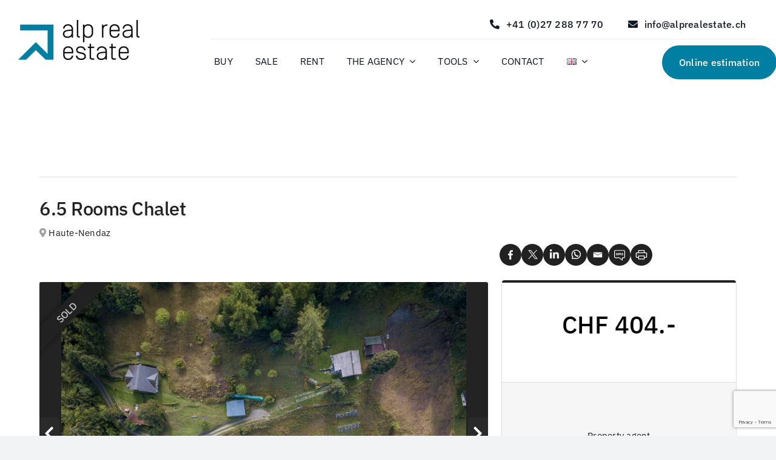

--- FILE ---
content_type: text/html; charset=UTF-8
request_url: https://alprealestate.ch/en/sale-listings/chalet-41/
body_size: 22819
content:
<!DOCTYPE html>
<html class="avada-html-layout-wide avada-html-header-position-top" lang="en-GB" prefix="og: http://ogp.me/ns# fb: http://ogp.me/ns/fb#">
<head>
	<meta http-equiv="X-UA-Compatible" content="IE=edge" />
	<meta http-equiv="Content-Type" content="text/html; charset=utf-8"/>
	<meta name="viewport" content="width=device-width, initial-scale=1" />
	<meta name='robots' content='index, follow, max-image-preview:large, max-snippet:-1, max-video-preview:-1' />
<link rel="alternate" href="https://alprealestate.ch/sale-listings/chalet-neuf-a-pracondu-en-residence-secondaire-ski-in-out-2/" hreflang="fr" />
<link rel="alternate" href="https://alprealestate.ch/en/sale-listings/chalet-41/" hreflang="en" />
<link rel="alternate" href="https://alprealestate.ch/de/sale-listings/chalet-42/" hreflang="de" />

	<!-- This site is optimized with the Yoast SEO plugin v25.8 - https://yoast.com/wordpress/plugins/seo/ -->
	<title>6.5 Rooms Chalet | Alp Real Estate</title>
	<link rel="canonical" href="https://alprealestate.ch/en/sale-listings/chalet-41/" />
	<meta property="og:locale" content="en_GB" />
	<meta property="og:locale:alternate" content="fr_FR" />
	<meta property="og:locale:alternate" content="de_DE" />
	<meta property="og:type" content="article" />
	<meta property="og:title" content="6.5 Rooms Chalet | Alp Real Estate" />
	<meta property="og:url" content="https://alprealestate.ch/en/sale-listings/chalet-41/" />
	<meta property="og:site_name" content="Alp Real Estate" />
	<meta property="article:publisher" content="https://www.facebook.com/alprealestateSA" />
	<meta property="article:modified_time" content="2025-06-19T08:48:45+00:00" />
	<meta property="og:image" content="https://alprealestate.ch/wp-content/uploads/2023/12/rfcrm_property_photo_7de846c0cd55d96a9b94e96ad3caaadd4aefe6d3f7abfaf884764cb808142a24734bcb9c8610ed2ef4cf2e0cd607bff7d50b043a3c5b3b4ff8542b4b0666269a.jpg" />
	<meta property="og:image:width" content="2048" />
	<meta property="og:image:height" content="1534" />
	<meta property="og:image:type" content="image/jpeg" />
	<meta name="twitter:card" content="summary_large_image" />
	<script type="application/ld+json" class="yoast-schema-graph">{"@context":"https://schema.org","@graph":[{"@type":"WebPage","@id":"https://alprealestate.ch/en/sale-listings/chalet-41/","url":"https://alprealestate.ch/en/sale-listings/chalet-41/","name":"6.5 Rooms Chalet | Alp Real Estate","isPartOf":{"@id":"https://alprealestate.ch/en/home-en/#website"},"primaryImageOfPage":{"@id":"https://alprealestate.ch/en/sale-listings/chalet-41/#primaryimage"},"image":{"@id":"https://alprealestate.ch/en/sale-listings/chalet-41/#primaryimage"},"thumbnailUrl":"https://alprealestate.ch/wp-content/uploads/2023/12/rfcrm_property_photo_7de846c0cd55d96a9b94e96ad3caaadd4aefe6d3f7abfaf884764cb808142a24734bcb9c8610ed2ef4cf2e0cd607bff7d50b043a3c5b3b4ff8542b4b0666269a.jpg","datePublished":"2023-12-12T16:43:44+00:00","dateModified":"2025-06-19T08:48:45+00:00","breadcrumb":{"@id":"https://alprealestate.ch/en/sale-listings/chalet-41/#breadcrumb"},"inLanguage":"en-GB","potentialAction":[{"@type":"ReadAction","target":["https://alprealestate.ch/en/sale-listings/chalet-41/"]}]},{"@type":"ImageObject","inLanguage":"en-GB","@id":"https://alprealestate.ch/en/sale-listings/chalet-41/#primaryimage","url":"https://alprealestate.ch/wp-content/uploads/2023/12/rfcrm_property_photo_7de846c0cd55d96a9b94e96ad3caaadd4aefe6d3f7abfaf884764cb808142a24734bcb9c8610ed2ef4cf2e0cd607bff7d50b043a3c5b3b4ff8542b4b0666269a.jpg","contentUrl":"https://alprealestate.ch/wp-content/uploads/2023/12/rfcrm_property_photo_7de846c0cd55d96a9b94e96ad3caaadd4aefe6d3f7abfaf884764cb808142a24734bcb9c8610ed2ef4cf2e0cd607bff7d50b043a3c5b3b4ff8542b4b0666269a.jpg","width":2048,"height":1534},{"@type":"BreadcrumbList","@id":"https://alprealestate.ch/en/sale-listings/chalet-41/#breadcrumb","itemListElement":[{"@type":"ListItem","position":1,"name":"Home","item":"https://alprealestate.ch/en/home-en/"},{"@type":"ListItem","position":2,"name":"Biens à vendre","item":"https://alprealestate.ch/en/sale-listings/"},{"@type":"ListItem","position":3,"name":"6.5 Rooms Chalet"}]},{"@type":"WebSite","@id":"https://alprealestate.ch/en/home-en/#website","url":"https://alprealestate.ch/en/home-en/","name":"Alp Real Estate","description":"Alp Real Estate : Vos projets prennent de la hauteur","publisher":{"@id":"https://alprealestate.ch/en/home-en/#organization"},"potentialAction":[{"@type":"SearchAction","target":{"@type":"EntryPoint","urlTemplate":"https://alprealestate.ch/en/home-en/?s={search_term_string}"},"query-input":{"@type":"PropertyValueSpecification","valueRequired":true,"valueName":"search_term_string"}}],"inLanguage":"en-GB"},{"@type":"Organization","@id":"https://alprealestate.ch/en/home-en/#organization","name":"Alp Real Estate SA","alternateName":"Alp Real Estate","url":"https://alprealestate.ch/en/home-en/","logo":{"@type":"ImageObject","inLanguage":"en-GB","@id":"https://alprealestate.ch/en/home-en/#/schema/logo/image/","url":"https://alprealestate.ch/wp-content/uploads/2025/05/305027751_467306708745061_7093428049842963723_n.png","contentUrl":"https://alprealestate.ch/wp-content/uploads/2025/05/305027751_467306708745061_7093428049842963723_n.png","width":960,"height":960,"caption":"Alp Real Estate SA"},"image":{"@id":"https://alprealestate.ch/en/home-en/#/schema/logo/image/"},"sameAs":["https://www.facebook.com/alprealestateSA","https://www.instagram.com/alprealestate/","https://www.linkedin.com/company/alp-real-estate-sa/posts/?feedView=all","https://www.tiktok.com/@alp.real.estate"]}]}</script>
	<!-- / Yoast SEO plugin. -->


<link rel='dns-prefetch' href='//maps.googleapis.com' />
<link rel='dns-prefetch' href='//www.google.com' />
<link rel="alternate" type="application/rss+xml" title="Alp Real Estate &raquo; Feed" href="https://alprealestate.ch/en/feed/" />
<link rel="alternate" type="application/rss+xml" title="Alp Real Estate &raquo; Comments Feed" href="https://alprealestate.ch/en/comments/feed/" />
					<link rel="shortcut icon" href="https://alprealestate.ch/wp-content/uploads/2023/10/icon-et-favicon.png" type="image/x-icon" />
		
		
		
				<link rel="alternate" title="oEmbed (JSON)" type="application/json+oembed" href="https://alprealestate.ch/wp-json/oembed/1.0/embed?url=https%3A%2F%2Falprealestate.ch%2Fen%2Fsale-listings%2Fchalet-41%2F" />
<link rel="alternate" title="oEmbed (XML)" type="text/xml+oembed" href="https://alprealestate.ch/wp-json/oembed/1.0/embed?url=https%3A%2F%2Falprealestate.ch%2Fen%2Fsale-listings%2Fchalet-41%2F&#038;format=xml" />
				
		<meta property="og:locale" content="en_GB"/>
		<meta property="og:type" content="article"/>
		<meta property="og:site_name" content="Alp Real Estate"/>
		<meta property="og:title" content="6.5 Rooms Chalet | Alp Real Estate"/>
				<meta property="og:url" content="https://alprealestate.ch/en/sale-listings/chalet-41/"/>
													<meta property="article:modified_time" content="2025-06-19T08:48:45+01:00"/>
											<meta property="og:image" content="https://alprealestate.ch/wp-content/uploads/2023/12/rfcrm_property_photo_7de846c0cd55d96a9b94e96ad3caaadd4aefe6d3f7abfaf884764cb808142a24734bcb9c8610ed2ef4cf2e0cd607bff7d50b043a3c5b3b4ff8542b4b0666269a.jpg"/>
		<meta property="og:image:width" content="2048"/>
		<meta property="og:image:height" content="1534"/>
		<meta property="og:image:type" content="image/jpeg"/>
				<style id='wp-img-auto-sizes-contain-inline-css' type='text/css'>
img:is([sizes=auto i],[sizes^="auto," i]){contain-intrinsic-size:3000px 1500px}
/*# sourceURL=wp-img-auto-sizes-contain-inline-css */
</style>
<style id='wp-emoji-styles-inline-css' type='text/css'>

	img.wp-smiley, img.emoji {
		display: inline !important;
		border: none !important;
		box-shadow: none !important;
		height: 1em !important;
		width: 1em !important;
		margin: 0 0.07em !important;
		vertical-align: -0.1em !important;
		background: none !important;
		padding: 0 !important;
	}
/*# sourceURL=wp-emoji-styles-inline-css */
</style>
<style id='wp-block-library-inline-css' type='text/css'>
:root{--wp-block-synced-color:#7a00df;--wp-block-synced-color--rgb:122,0,223;--wp-bound-block-color:var(--wp-block-synced-color);--wp-editor-canvas-background:#ddd;--wp-admin-theme-color:#007cba;--wp-admin-theme-color--rgb:0,124,186;--wp-admin-theme-color-darker-10:#006ba1;--wp-admin-theme-color-darker-10--rgb:0,107,160.5;--wp-admin-theme-color-darker-20:#005a87;--wp-admin-theme-color-darker-20--rgb:0,90,135;--wp-admin-border-width-focus:2px}@media (min-resolution:192dpi){:root{--wp-admin-border-width-focus:1.5px}}.wp-element-button{cursor:pointer}:root .has-very-light-gray-background-color{background-color:#eee}:root .has-very-dark-gray-background-color{background-color:#313131}:root .has-very-light-gray-color{color:#eee}:root .has-very-dark-gray-color{color:#313131}:root .has-vivid-green-cyan-to-vivid-cyan-blue-gradient-background{background:linear-gradient(135deg,#00d084,#0693e3)}:root .has-purple-crush-gradient-background{background:linear-gradient(135deg,#34e2e4,#4721fb 50%,#ab1dfe)}:root .has-hazy-dawn-gradient-background{background:linear-gradient(135deg,#faaca8,#dad0ec)}:root .has-subdued-olive-gradient-background{background:linear-gradient(135deg,#fafae1,#67a671)}:root .has-atomic-cream-gradient-background{background:linear-gradient(135deg,#fdd79a,#004a59)}:root .has-nightshade-gradient-background{background:linear-gradient(135deg,#330968,#31cdcf)}:root .has-midnight-gradient-background{background:linear-gradient(135deg,#020381,#2874fc)}:root{--wp--preset--font-size--normal:16px;--wp--preset--font-size--huge:42px}.has-regular-font-size{font-size:1em}.has-larger-font-size{font-size:2.625em}.has-normal-font-size{font-size:var(--wp--preset--font-size--normal)}.has-huge-font-size{font-size:var(--wp--preset--font-size--huge)}.has-text-align-center{text-align:center}.has-text-align-left{text-align:left}.has-text-align-right{text-align:right}.has-fit-text{white-space:nowrap!important}#end-resizable-editor-section{display:none}.aligncenter{clear:both}.items-justified-left{justify-content:flex-start}.items-justified-center{justify-content:center}.items-justified-right{justify-content:flex-end}.items-justified-space-between{justify-content:space-between}.screen-reader-text{border:0;clip-path:inset(50%);height:1px;margin:-1px;overflow:hidden;padding:0;position:absolute;width:1px;word-wrap:normal!important}.screen-reader-text:focus{background-color:#ddd;clip-path:none;color:#444;display:block;font-size:1em;height:auto;left:5px;line-height:normal;padding:15px 23px 14px;text-decoration:none;top:5px;width:auto;z-index:100000}html :where(.has-border-color){border-style:solid}html :where([style*=border-top-color]){border-top-style:solid}html :where([style*=border-right-color]){border-right-style:solid}html :where([style*=border-bottom-color]){border-bottom-style:solid}html :where([style*=border-left-color]){border-left-style:solid}html :where([style*=border-width]){border-style:solid}html :where([style*=border-top-width]){border-top-style:solid}html :where([style*=border-right-width]){border-right-style:solid}html :where([style*=border-bottom-width]){border-bottom-style:solid}html :where([style*=border-left-width]){border-left-style:solid}html :where(img[class*=wp-image-]){height:auto;max-width:100%}:where(figure){margin:0 0 1em}html :where(.is-position-sticky){--wp-admin--admin-bar--position-offset:var(--wp-admin--admin-bar--height,0px)}@media screen and (max-width:600px){html :where(.is-position-sticky){--wp-admin--admin-bar--position-offset:0px}}

/*# sourceURL=wp-block-library-inline-css */
</style><style id='global-styles-inline-css' type='text/css'>
:root{--wp--preset--aspect-ratio--square: 1;--wp--preset--aspect-ratio--4-3: 4/3;--wp--preset--aspect-ratio--3-4: 3/4;--wp--preset--aspect-ratio--3-2: 3/2;--wp--preset--aspect-ratio--2-3: 2/3;--wp--preset--aspect-ratio--16-9: 16/9;--wp--preset--aspect-ratio--9-16: 9/16;--wp--preset--color--black: #000000;--wp--preset--color--cyan-bluish-gray: #abb8c3;--wp--preset--color--white: #ffffff;--wp--preset--color--pale-pink: #f78da7;--wp--preset--color--vivid-red: #cf2e2e;--wp--preset--color--luminous-vivid-orange: #ff6900;--wp--preset--color--luminous-vivid-amber: #fcb900;--wp--preset--color--light-green-cyan: #7bdcb5;--wp--preset--color--vivid-green-cyan: #00d084;--wp--preset--color--pale-cyan-blue: #8ed1fc;--wp--preset--color--vivid-cyan-blue: #0693e3;--wp--preset--color--vivid-purple: #9b51e0;--wp--preset--color--awb-color-1: #ffffff;--wp--preset--color--awb-color-2: #f9f9fb;--wp--preset--color--awb-color-3: #f2f3f5;--wp--preset--color--awb-color-4: #212121;--wp--preset--color--awb-color-5: #007fa3;--wp--preset--color--awb-color-6: #434549;--wp--preset--color--awb-color-7: #007fa3;--wp--preset--color--awb-color-8: #141617;--wp--preset--gradient--vivid-cyan-blue-to-vivid-purple: linear-gradient(135deg,rgb(6,147,227) 0%,rgb(155,81,224) 100%);--wp--preset--gradient--light-green-cyan-to-vivid-green-cyan: linear-gradient(135deg,rgb(122,220,180) 0%,rgb(0,208,130) 100%);--wp--preset--gradient--luminous-vivid-amber-to-luminous-vivid-orange: linear-gradient(135deg,rgb(252,185,0) 0%,rgb(255,105,0) 100%);--wp--preset--gradient--luminous-vivid-orange-to-vivid-red: linear-gradient(135deg,rgb(255,105,0) 0%,rgb(207,46,46) 100%);--wp--preset--gradient--very-light-gray-to-cyan-bluish-gray: linear-gradient(135deg,rgb(238,238,238) 0%,rgb(169,184,195) 100%);--wp--preset--gradient--cool-to-warm-spectrum: linear-gradient(135deg,rgb(74,234,220) 0%,rgb(151,120,209) 20%,rgb(207,42,186) 40%,rgb(238,44,130) 60%,rgb(251,105,98) 80%,rgb(254,248,76) 100%);--wp--preset--gradient--blush-light-purple: linear-gradient(135deg,rgb(255,206,236) 0%,rgb(152,150,240) 100%);--wp--preset--gradient--blush-bordeaux: linear-gradient(135deg,rgb(254,205,165) 0%,rgb(254,45,45) 50%,rgb(107,0,62) 100%);--wp--preset--gradient--luminous-dusk: linear-gradient(135deg,rgb(255,203,112) 0%,rgb(199,81,192) 50%,rgb(65,88,208) 100%);--wp--preset--gradient--pale-ocean: linear-gradient(135deg,rgb(255,245,203) 0%,rgb(182,227,212) 50%,rgb(51,167,181) 100%);--wp--preset--gradient--electric-grass: linear-gradient(135deg,rgb(202,248,128) 0%,rgb(113,206,126) 100%);--wp--preset--gradient--midnight: linear-gradient(135deg,rgb(2,3,129) 0%,rgb(40,116,252) 100%);--wp--preset--font-size--small: 12px;--wp--preset--font-size--medium: 20px;--wp--preset--font-size--large: 24px;--wp--preset--font-size--x-large: 42px;--wp--preset--font-size--normal: 16px;--wp--preset--font-size--xlarge: 32px;--wp--preset--font-size--huge: 48px;--wp--preset--spacing--20: 0.44rem;--wp--preset--spacing--30: 0.67rem;--wp--preset--spacing--40: 1rem;--wp--preset--spacing--50: 1.5rem;--wp--preset--spacing--60: 2.25rem;--wp--preset--spacing--70: 3.38rem;--wp--preset--spacing--80: 5.06rem;--wp--preset--shadow--natural: 6px 6px 9px rgba(0, 0, 0, 0.2);--wp--preset--shadow--deep: 12px 12px 50px rgba(0, 0, 0, 0.4);--wp--preset--shadow--sharp: 6px 6px 0px rgba(0, 0, 0, 0.2);--wp--preset--shadow--outlined: 6px 6px 0px -3px rgb(255, 255, 255), 6px 6px rgb(0, 0, 0);--wp--preset--shadow--crisp: 6px 6px 0px rgb(0, 0, 0);}:where(.is-layout-flex){gap: 0.5em;}:where(.is-layout-grid){gap: 0.5em;}body .is-layout-flex{display: flex;}.is-layout-flex{flex-wrap: wrap;align-items: center;}.is-layout-flex > :is(*, div){margin: 0;}body .is-layout-grid{display: grid;}.is-layout-grid > :is(*, div){margin: 0;}:where(.wp-block-columns.is-layout-flex){gap: 2em;}:where(.wp-block-columns.is-layout-grid){gap: 2em;}:where(.wp-block-post-template.is-layout-flex){gap: 1.25em;}:where(.wp-block-post-template.is-layout-grid){gap: 1.25em;}.has-black-color{color: var(--wp--preset--color--black) !important;}.has-cyan-bluish-gray-color{color: var(--wp--preset--color--cyan-bluish-gray) !important;}.has-white-color{color: var(--wp--preset--color--white) !important;}.has-pale-pink-color{color: var(--wp--preset--color--pale-pink) !important;}.has-vivid-red-color{color: var(--wp--preset--color--vivid-red) !important;}.has-luminous-vivid-orange-color{color: var(--wp--preset--color--luminous-vivid-orange) !important;}.has-luminous-vivid-amber-color{color: var(--wp--preset--color--luminous-vivid-amber) !important;}.has-light-green-cyan-color{color: var(--wp--preset--color--light-green-cyan) !important;}.has-vivid-green-cyan-color{color: var(--wp--preset--color--vivid-green-cyan) !important;}.has-pale-cyan-blue-color{color: var(--wp--preset--color--pale-cyan-blue) !important;}.has-vivid-cyan-blue-color{color: var(--wp--preset--color--vivid-cyan-blue) !important;}.has-vivid-purple-color{color: var(--wp--preset--color--vivid-purple) !important;}.has-black-background-color{background-color: var(--wp--preset--color--black) !important;}.has-cyan-bluish-gray-background-color{background-color: var(--wp--preset--color--cyan-bluish-gray) !important;}.has-white-background-color{background-color: var(--wp--preset--color--white) !important;}.has-pale-pink-background-color{background-color: var(--wp--preset--color--pale-pink) !important;}.has-vivid-red-background-color{background-color: var(--wp--preset--color--vivid-red) !important;}.has-luminous-vivid-orange-background-color{background-color: var(--wp--preset--color--luminous-vivid-orange) !important;}.has-luminous-vivid-amber-background-color{background-color: var(--wp--preset--color--luminous-vivid-amber) !important;}.has-light-green-cyan-background-color{background-color: var(--wp--preset--color--light-green-cyan) !important;}.has-vivid-green-cyan-background-color{background-color: var(--wp--preset--color--vivid-green-cyan) !important;}.has-pale-cyan-blue-background-color{background-color: var(--wp--preset--color--pale-cyan-blue) !important;}.has-vivid-cyan-blue-background-color{background-color: var(--wp--preset--color--vivid-cyan-blue) !important;}.has-vivid-purple-background-color{background-color: var(--wp--preset--color--vivid-purple) !important;}.has-black-border-color{border-color: var(--wp--preset--color--black) !important;}.has-cyan-bluish-gray-border-color{border-color: var(--wp--preset--color--cyan-bluish-gray) !important;}.has-white-border-color{border-color: var(--wp--preset--color--white) !important;}.has-pale-pink-border-color{border-color: var(--wp--preset--color--pale-pink) !important;}.has-vivid-red-border-color{border-color: var(--wp--preset--color--vivid-red) !important;}.has-luminous-vivid-orange-border-color{border-color: var(--wp--preset--color--luminous-vivid-orange) !important;}.has-luminous-vivid-amber-border-color{border-color: var(--wp--preset--color--luminous-vivid-amber) !important;}.has-light-green-cyan-border-color{border-color: var(--wp--preset--color--light-green-cyan) !important;}.has-vivid-green-cyan-border-color{border-color: var(--wp--preset--color--vivid-green-cyan) !important;}.has-pale-cyan-blue-border-color{border-color: var(--wp--preset--color--pale-cyan-blue) !important;}.has-vivid-cyan-blue-border-color{border-color: var(--wp--preset--color--vivid-cyan-blue) !important;}.has-vivid-purple-border-color{border-color: var(--wp--preset--color--vivid-purple) !important;}.has-vivid-cyan-blue-to-vivid-purple-gradient-background{background: var(--wp--preset--gradient--vivid-cyan-blue-to-vivid-purple) !important;}.has-light-green-cyan-to-vivid-green-cyan-gradient-background{background: var(--wp--preset--gradient--light-green-cyan-to-vivid-green-cyan) !important;}.has-luminous-vivid-amber-to-luminous-vivid-orange-gradient-background{background: var(--wp--preset--gradient--luminous-vivid-amber-to-luminous-vivid-orange) !important;}.has-luminous-vivid-orange-to-vivid-red-gradient-background{background: var(--wp--preset--gradient--luminous-vivid-orange-to-vivid-red) !important;}.has-very-light-gray-to-cyan-bluish-gray-gradient-background{background: var(--wp--preset--gradient--very-light-gray-to-cyan-bluish-gray) !important;}.has-cool-to-warm-spectrum-gradient-background{background: var(--wp--preset--gradient--cool-to-warm-spectrum) !important;}.has-blush-light-purple-gradient-background{background: var(--wp--preset--gradient--blush-light-purple) !important;}.has-blush-bordeaux-gradient-background{background: var(--wp--preset--gradient--blush-bordeaux) !important;}.has-luminous-dusk-gradient-background{background: var(--wp--preset--gradient--luminous-dusk) !important;}.has-pale-ocean-gradient-background{background: var(--wp--preset--gradient--pale-ocean) !important;}.has-electric-grass-gradient-background{background: var(--wp--preset--gradient--electric-grass) !important;}.has-midnight-gradient-background{background: var(--wp--preset--gradient--midnight) !important;}.has-small-font-size{font-size: var(--wp--preset--font-size--small) !important;}.has-medium-font-size{font-size: var(--wp--preset--font-size--medium) !important;}.has-large-font-size{font-size: var(--wp--preset--font-size--large) !important;}.has-x-large-font-size{font-size: var(--wp--preset--font-size--x-large) !important;}
/*# sourceURL=global-styles-inline-css */
</style>

<style id='classic-theme-styles-inline-css' type='text/css'>
/*! This file is auto-generated */
.wp-block-button__link{color:#fff;background-color:#32373c;border-radius:9999px;box-shadow:none;text-decoration:none;padding:calc(.667em + 2px) calc(1.333em + 2px);font-size:1.125em}.wp-block-file__button{background:#32373c;color:#fff;text-decoration:none}
/*# sourceURL=/wp-includes/css/classic-themes.min.css */
</style>
<link rel='stylesheet' id='wpa-css-css' href='https://alprealestate.ch/wp-content/plugins/honeypot/includes/css/wpa.css?ver=2.3.04' type='text/css' media='all' />
<link rel='stylesheet' id='rfcrm_lightgallery.css-css' href='https://alprealestate.ch/wp-content/plugins/rf-wp-plugin/public/theme1/css/lightgallery.css?ver=1.0.0' type='text/css' media='all' />
<link rel='stylesheet' id='rfcrm_lightslider.css-css' href='https://alprealestate.ch/wp-content/plugins/rf-wp-plugin/public/theme1/css/lightslider.css?ver=1.0.0' type='text/css' media='all' />
<link rel='stylesheet' id='rfcrm_fa_5_all.min.css-css' href='https://alprealestate.ch/wp-content/plugins/rf-wp-plugin/public/theme1/css/fa_5_all.min.css?ver=1.0.0' type='text/css' media='all' />
<link rel='stylesheet' id='rfcrm_select2.min.css-css' href='https://alprealestate.ch/wp-content/plugins/rf-wp-plugin/public/theme1/css/select2.min.css?ver=1.0.0' type='text/css' media='all' />
<link rel='stylesheet' id='rfcrm_magnific-popup.css-css' href='https://alprealestate.ch/wp-content/plugins/rf-wp-plugin/public/theme1/css/magnific-popup.css?ver=1.0.0' type='text/css' media='all' />
<link rel='stylesheet' id='rfcrm_final.css-css' href='https://alprealestate.ch/wp-content/plugins/rf-wp-plugin/public/theme1/src/final.css?ver=1.0.1' type='text/css' media='all' />
<style id='rfcrm_final.css-inline-css' type='text/css'>

		:root {
		  --realforce_primary-theme-color: #212121;
		  --realforce_secondary-theme-color: #057aa8;
		}
		
/*# sourceURL=rfcrm_final.css-inline-css */
</style>
<link rel='stylesheet' id='fusion-dynamic-css-css' href='https://alprealestate.ch/wp-content/uploads/fusion-styles/93cf62f57f5818e4aa4cf3ca15d076e9.min.css?ver=3.13.1' type='text/css' media='all' />
<script type="text/javascript" src="https://alprealestate.ch/wp-includes/js/jquery/jquery.min.js?ver=3.7.1" id="jquery-core-js"></script>
<script type="text/javascript" src="https://alprealestate.ch/wp-includes/js/jquery/jquery-migrate.min.js?ver=3.4.1" id="jquery-migrate-js"></script>
<link rel="https://api.w.org/" href="https://alprealestate.ch/wp-json/" /><link rel="EditURI" type="application/rsd+xml" title="RSD" href="https://alprealestate.ch/xmlrpc.php?rsd" />
<meta name="generator" content="WordPress 6.9" />
<link rel='shortlink' href='https://alprealestate.ch/?p=31016' />
<meta name="ti-site-data" content="eyJyIjoiMTowITc6MCEzMDowIiwibyI6Imh0dHBzOlwvXC9hbHByZWFsZXN0YXRlLmNoXC93cC1hZG1pblwvYWRtaW4tYWpheC5waHA/YWN0aW9uPXRpX29ubGluZV91c2Vyc19nb29nbGUmYW1wO3A9JTJGZW4lMkZzYWxlLWxpc3RpbmdzJTJGY2hhbGV0LTQxJTJGJmFtcDtfd3Bub25jZT00OTEwNjMxNDE3In0=" /><link rel="preload" href="https://alprealestate.ch/wp-content/themes/Avada/includes/lib/assets/fonts/icomoon/awb-icons.woff" as="font" type="font/woff" crossorigin><link rel="preload" href="//alprealestate.ch/wp-content/themes/Avada/includes/lib/assets/fonts/fontawesome/webfonts/fa-brands-400.woff2" as="font" type="font/woff2" crossorigin><link rel="preload" href="//alprealestate.ch/wp-content/themes/Avada/includes/lib/assets/fonts/fontawesome/webfonts/fa-regular-400.woff2" as="font" type="font/woff2" crossorigin><link rel="preload" href="//alprealestate.ch/wp-content/themes/Avada/includes/lib/assets/fonts/fontawesome/webfonts/fa-solid-900.woff2" as="font" type="font/woff2" crossorigin><link rel="preload" href="https://alprealestate.ch/wp-content/uploads/fusion-icons/accountant-pro-icon-set/fonts/Accountant-Pro.ttf?ym7fev" as="font" type="font/ttf" crossorigin><link rel="preload" href="https://alprealestate.ch/wp-content/uploads/fusion-icons/mechanic-icon-set/fonts/mechanic.ttf?h09x3l" as="font" type="font/ttf" crossorigin><style type="text/css" id="css-fb-visibility">@media screen and (max-width: 640px){.fusion-no-small-visibility{display:none !important;}body .sm-text-align-center{text-align:center !important;}body .sm-text-align-left{text-align:left !important;}body .sm-text-align-right{text-align:right !important;}body .sm-flex-align-center{justify-content:center !important;}body .sm-flex-align-flex-start{justify-content:flex-start !important;}body .sm-flex-align-flex-end{justify-content:flex-end !important;}body .sm-mx-auto{margin-left:auto !important;margin-right:auto !important;}body .sm-ml-auto{margin-left:auto !important;}body .sm-mr-auto{margin-right:auto !important;}body .fusion-absolute-position-small{position:absolute;top:auto;width:100%;}.awb-sticky.awb-sticky-small{ position: sticky; top: var(--awb-sticky-offset,0); }}@media screen and (min-width: 641px) and (max-width: 1024px){.fusion-no-medium-visibility{display:none !important;}body .md-text-align-center{text-align:center !important;}body .md-text-align-left{text-align:left !important;}body .md-text-align-right{text-align:right !important;}body .md-flex-align-center{justify-content:center !important;}body .md-flex-align-flex-start{justify-content:flex-start !important;}body .md-flex-align-flex-end{justify-content:flex-end !important;}body .md-mx-auto{margin-left:auto !important;margin-right:auto !important;}body .md-ml-auto{margin-left:auto !important;}body .md-mr-auto{margin-right:auto !important;}body .fusion-absolute-position-medium{position:absolute;top:auto;width:100%;}.awb-sticky.awb-sticky-medium{ position: sticky; top: var(--awb-sticky-offset,0); }}@media screen and (min-width: 1025px){.fusion-no-large-visibility{display:none !important;}body .lg-text-align-center{text-align:center !important;}body .lg-text-align-left{text-align:left !important;}body .lg-text-align-right{text-align:right !important;}body .lg-flex-align-center{justify-content:center !important;}body .lg-flex-align-flex-start{justify-content:flex-start !important;}body .lg-flex-align-flex-end{justify-content:flex-end !important;}body .lg-mx-auto{margin-left:auto !important;margin-right:auto !important;}body .lg-ml-auto{margin-left:auto !important;}body .lg-mr-auto{margin-right:auto !important;}body .fusion-absolute-position-large{position:absolute;top:auto;width:100%;}.awb-sticky.awb-sticky-large{ position: sticky; top: var(--awb-sticky-offset,0); }}</style>		<style type="text/css" id="wp-custom-css">
			.page-id-36030 .fusion-tb-header, .page-id-36030 .fusion-footer {
	display:none !important;
}

.grid-archives .entry-title {
	font-size:30px !important;
}

.fusion-recent-posts p {
	text-align:justify;
}


@media (max-width:480px) {
.realforce_body {
z-index:1 !important;
}
	
	.fusion-menu, .awb-menu__main-ul, .awb-menu__main-ul_row {
	
}
	
}
.pll-parent-menu-item span {
	background:white !important;
	border:none;

}

.pll-parent-menu-item .awb-menu__sub-a {
	padding-bottom:0 !important;



}

.pll-parent-menu-item .awb-menu__sub-a:hover span  {
background-color:#f2f2f2 !important;

}

.pll-parent-menu-item .awb-menu__sub-a span:hover  {
background-color:#f2f2f2 !important;

}


.fusion-social-links .fusion-social-networks.color-type-custom .fusion-social-network-icon:hover:before {
	
	color:white !important;
	opacity:0.5;
	transition:0.3s ease;
}

 {
	column-gap:5% !important;
}

.fusion-columns-3 .content-container, .fusion-image-carousel .swiper-slide   {
	padding-left:0 !important;
	padding-right:3% !important;
}

.fusion-checklist {
	margin-bottom:10% !important;
}

.realforce_properties__inner {
	text-align:justify;
}

.page-id-32587 #main {
	margin-top:-60px !important;
}

.titre-home-prince {
	margin-top:-10px !important;
	padding-top:0 !important;
}

.fusion-flex-container .fusion-flex-justify-content-center {

}

.logo-main {
top:-20px;
}

.bouton-estimation {
	right:-100 !important;
}
.awb-menu__main-ul {
display: flex;
flex-wrap: wrap;
list-style: none;
align-items: var(--awb-align-items);
justify-content: left !important;

}


@media (min-width: 480px) {

	.bouton-estimation {
	position:absolute !important;
	right:-13px !important;
	top:10px;
	margin-right:0px !important;
}
	
	.awb-menu {
	margin-right:100px;
}
	
	.top-contact {
	}
	
	.logo-main {
top:17px;
}

	


}

.realforce_body a, .realforce_mfp-ready a, .realforce_catalog-list__price {
	font-family:"IBM Plex Sans", sans-serif;
	font-weight:500 !important;
}

.realforce_g-properties__item__body__pre-title {
	margin-bottom:10px;
}

.realforce_g-properties__item__body__price {
	font-weight:500;
}

.realforce_details__title-name {
	font-weight:500;
}

.realforce_agent__count-price, .realforce_properties__table-val {
	font-weight:500;
}

.realforce_details__social {
	margin-top:20px;
}

.realforce_properties__title {
	font-weight:400;
}
.realforce_body, .realforce_mfp-ready {

z-index: 99999;
}

@media (max-width: 480px) {
	.logo-main {
	top:0;
		width:40%;
		
	}
	
	.ajust-mobile {
		position:absolute !important;
		right:-20px !important;
	}
	
	.ajust-mobile-title h2 {
		font-size:20px !important;
	}
	
}

.fusion-flex-container .fusion-flex-justify-content-center {
    justify-content: left !important;
}

.page-id-28859 .fusion_builder_column .fusion-column-wrapper {
	padding-left:1% !important;
	padding-right:1% !important;
}


.realforce_g-properties__item__head__inner__list__item__val {
    margin-top: -7px !important;
	font-size:0.55em;
}		</style>
				<script type="text/javascript">
			var doc = document.documentElement;
			doc.setAttribute( 'data-useragent', navigator.userAgent );
		</script>
		
	</head>

<body class="wp-singular realforce_prop-sale-template-default single single-realforce_prop-sale postid-31016 wp-theme-Avada awb-no-sidebars fusion-image-hovers fusion-pagination-sizing fusion-button_type-flat fusion-button_span-no fusion-button_gradient-linear avada-image-rollover-circle-yes avada-image-rollover-yes avada-image-rollover-direction-top fusion-body ltr fusion-sticky-header no-tablet-sticky-header no-mobile-sticky-header no-mobile-slidingbar no-mobile-totop avada-has-rev-slider-styles fusion-disable-outline fusion-sub-menu-fade mobile-logo-pos-left layout-wide-mode avada-has-boxed-modal-shadow-none layout-scroll-offset-full avada-has-zero-margin-offset-top fusion-top-header menu-text-align-center mobile-menu-design-classic fusion-show-pagination-text fusion-header-layout-v3 avada-responsive avada-footer-fx-none avada-menu-highlight-style-bar fusion-search-form-clean fusion-main-menu-search-overlay fusion-avatar-circle avada-dropdown-styles avada-blog-layout-large avada-blog-archive-layout-large avada-header-shadow-no avada-menu-icon-position-left avada-has-megamenu-shadow avada-has-mobile-menu-search avada-has-main-nav-search-icon avada-has-breadcrumb-mobile-hidden avada-has-titlebar-hide avada-header-border-color-full-transparent avada-has-slidingbar-widgets avada-has-slidingbar-position-top avada-slidingbar-toggle-style-circle avada-has-slidingbar-sticky avada-has-pagination-width_height avada-flyout-menu-direction-fade avada-ec-views-v1 awb-link-decoration" data-awb-post-id="31016">
		<a class="skip-link screen-reader-text" href="#content">Skip to content</a>

	<div id="boxed-wrapper">
		
		<div id="wrapper" class="fusion-wrapper">
			<div id="home" style="position:relative;top:-1px;"></div>
												<div class="fusion-tb-header"><div class="fusion-fullwidth fullwidth-box fusion-builder-row-1 fusion-flex-container has-pattern-background has-mask-background header-main nonhundred-percent-fullwidth non-hundred-percent-height-scrolling fusion-sticky-container fusion-custom-z-index" style="--awb-border-radius-top-left:0px;--awb-border-radius-top-right:0px;--awb-border-radius-bottom-right:0px;--awb-border-radius-bottom-left:0px;--awb-z-index:20051;--awb-padding-top:6px;--awb-padding-bottom:6px;--awb-background-color:#ffffff;--awb-sticky-background-color:#ffffff !important;--awb-flex-wrap:wrap;--awb-flex-wrap-small:wrap;" data-transition-offset="100" data-scroll-offset="0" data-sticky-small-visibility="1" data-sticky-medium-visibility="1" data-sticky-large-visibility="1" ><div class="fusion-builder-row fusion-row fusion-flex-align-items-flex-start fusion-flex-content-wrap" style="max-width:1331.2px;margin-left: calc(-4% / 2 );margin-right: calc(-4% / 2 );"><div class="fusion-layout-column fusion_builder_column fusion-builder-column-0 fusion_builder_column_1_4 1_4 fusion-flex-column" style="--awb-bg-size:cover;--awb-width-large:25%;--awb-margin-top-large:10px;--awb-spacing-right-large:7.68%;--awb-margin-bottom-large:10px;--awb-spacing-left-large:7.68%;--awb-width-medium:20%;--awb-order-medium:0;--awb-spacing-right-medium:9.6%;--awb-spacing-left-medium:9.6%;--awb-width-small:100%;--awb-order-small:0;--awb-spacing-right-small:45px;--awb-spacing-left-small:1.92%;" data-scroll-devices="small-visibility,medium-visibility,large-visibility"><div class="fusion-column-wrapper fusion-column-has-shadow fusion-flex-justify-content-center fusion-content-layout-column"><div class="fusion-image-element fusion-no-small-visibility" style="--awb-max-width:200px;--awb-caption-title-font-family:var(--h2_typography-font-family);--awb-caption-title-font-weight:var(--h2_typography-font-weight);--awb-caption-title-font-style:var(--h2_typography-font-style);--awb-caption-title-size:var(--h2_typography-font-size);--awb-caption-title-transform:var(--h2_typography-text-transform);--awb-caption-title-line-height:var(--h2_typography-line-height);--awb-caption-title-letter-spacing:var(--h2_typography-letter-spacing);"><span class=" fusion-imageframe imageframe-none imageframe-1 hover-type-none logo-main"><a class="fusion-no-lightbox" href="https://alprealestate.ch/" target="_self" aria-label="logo_web_650x180"><img fetchpriority="high" decoding="async" width="544" height="180" alt="Alp Real Estate" src="https://alprealestate.ch/wp-content/uploads/2023/10/logo_web_650x180.png" class="img-responsive wp-image-28869" srcset="https://alprealestate.ch/wp-content/uploads/2023/10/logo_web_650x180-200x66.png 200w, https://alprealestate.ch/wp-content/uploads/2023/10/logo_web_650x180-400x132.png 400w, https://alprealestate.ch/wp-content/uploads/2023/10/logo_web_650x180.png 544w" sizes="(max-width: 640px) 100vw, 400px" /></a></span></div><div class="fusion-image-element fusion-no-medium-visibility fusion-no-large-visibility" style="--awb-max-width:300px;--awb-caption-title-font-family:var(--h2_typography-font-family);--awb-caption-title-font-weight:var(--h2_typography-font-weight);--awb-caption-title-font-style:var(--h2_typography-font-style);--awb-caption-title-size:var(--h2_typography-font-size);--awb-caption-title-transform:var(--h2_typography-text-transform);--awb-caption-title-line-height:var(--h2_typography-line-height);--awb-caption-title-letter-spacing:var(--h2_typography-letter-spacing);"><span class=" fusion-imageframe imageframe-none imageframe-2 hover-type-none logo-main"><a class="fusion-no-lightbox" href="https://alprealestate.ch/" target="_self" aria-label="logo_web_650x180"><img decoding="async" width="544" height="180" alt="Alp Real Estate" src="https://alprealestate.ch/wp-content/uploads/2023/10/logo_web_650x180.png" class="img-responsive wp-image-28869" srcset="https://alprealestate.ch/wp-content/uploads/2023/10/logo_web_650x180-200x66.png 200w, https://alprealestate.ch/wp-content/uploads/2023/10/logo_web_650x180-400x132.png 400w, https://alprealestate.ch/wp-content/uploads/2023/10/logo_web_650x180.png 544w" sizes="(max-width: 640px) 100vw, 400px" /></a></span></div></div></div><div class="fusion-layout-column fusion_builder_column fusion-builder-column-1 fusion_builder_column_3_4 3_4 fusion-flex-column top-contact fusion-no-small-visibility" style="--awb-bg-size:cover;--awb-border-color:#101827;--awb-border-style:solid;--awb-width-large:75%;--awb-margin-top-large:10px;--awb-spacing-right-large:2.56%;--awb-margin-bottom-large:10px;--awb-spacing-left-large:2.56%;--awb-width-medium:80%;--awb-order-medium:0;--awb-spacing-right-medium:2.4%;--awb-spacing-left-medium:2.4%;--awb-width-small:100%;--awb-order-small:2;--awb-spacing-right-small:1.92%;--awb-spacing-left-small:1.92%;" data-scroll-devices="small-visibility,medium-visibility,large-visibility"><div class="fusion-column-wrapper fusion-column-has-shadow fusion-flex-justify-content-flex-end fusion-content-layout-row fusion-flex-align-items-center"><div class="fusion-builder-row fusion-builder-row-inner fusion-row fusion-flex-align-items-flex-start fusion-flex-content-wrap" style="width:104% !important;max-width:104% !important;margin-left: calc(-4% / 2 );margin-right: calc(-4% / 2 );"><div class="fusion-layout-column fusion_builder_column_inner fusion-builder-nested-column-0 fusion_builder_column_inner_1_1 1_1 fusion-flex-column fusion-display-normal-only" style="--awb-bg-size:cover;--awb-border-color:rgba(16,25,40,0.08);--awb-border-bottom:1px;--awb-border-style:solid;--awb-width-large:100%;--awb-margin-top-large:0px;--awb-spacing-right-large:1.92%;--awb-margin-bottom-large:0px;--awb-spacing-left-large:1.92%;--awb-width-medium:100%;--awb-order-medium:0;--awb-spacing-right-medium:1.92%;--awb-spacing-left-medium:1.92%;--awb-width-small:100%;--awb-order-small:0;--awb-spacing-right-small:1.92%;--awb-spacing-left-small:1.92%;" data-scroll-devices="small-visibility,medium-visibility,large-visibility"><div class="fusion-column-wrapper fusion-column-has-shadow fusion-flex-justify-content-flex-end fusion-content-layout-row fusion-content-nowrap"><div style="text-align:right;"><a class="fusion-button button-flat fusion-button-default-size button-custom fusion-button-default button-1 fusion-button-default-span fusion-button-default-type" style="--button_accent_color:#101827;--button_border_color:#101827;--button_accent_hover_color:var(--awb-color5);--button_border_hover_color:var(--awb-color5);--button_border_width-top:0px;--button_border_width-right:0px;--button_border_width-bottom:0px;--button_border_width-left:0px;--button-border-radius-top-left:6px;--button-border-radius-top-right:6px;--button-border-radius-bottom-right:6px;--button-border-radius-bottom-left:6px;--button_gradient_top_color:rgba(0,0,0,0);--button_gradient_bottom_color:rgba(0,0,0,0);--button_gradient_top_color_hover:rgba(226,233,253,0);--button_gradient_bottom_color_hover:rgba(226,233,253,0);--button_text_transform:var(--awb-typography3-text-transform);--button_font_size:16px;--button_line_height:24px;--button_padding-top:12px;--button_padding-right:20px;--button_padding-bottom:12px;--button_padding-left:20px;--button_typography-letter-spacing:var(--awb-typography3-letter-spacing);--button_typography-font-family:&quot;IBM Plex Sans&quot;;--button_typography-font-style:normal;--button_typography-font-weight:500;" target="_self"><i class="fa-phone-alt fas awb-button__icon awb-button__icon--default button-icon-left" aria-hidden="true"></i><span class="fusion-button-text awb-button__text awb-button__text--default"> +41 (0)27 288 77 70</span></a></div><div style="text-align:right;"><a class="fusion-button button-flat fusion-button-default-size button-custom fusion-button-default button-2 fusion-button-default-span fusion-button-default-type" style="--button_accent_color:#101827;--button_border_color:#101827;--button_accent_hover_color:var(--awb-color5);--button_border_hover_color:var(--awb-color5);--button_border_width-top:0px;--button_border_width-right:0px;--button_border_width-bottom:0px;--button_border_width-left:0px;--button-border-radius-top-left:6px;--button-border-radius-top-right:6px;--button-border-radius-bottom-right:6px;--button-border-radius-bottom-left:6px;--button_gradient_top_color:rgba(0,0,0,0);--button_gradient_bottom_color:rgba(0,0,0,0);--button_gradient_top_color_hover:rgba(226,233,253,0);--button_gradient_bottom_color_hover:rgba(226,233,253,0);--button_text_transform:var(--awb-typography3-text-transform);--button_font_size:16px;--button_line_height:24px;--button_padding-top:12px;--button_padding-right:20px;--button_padding-bottom:12px;--button_padding-left:20px;--button_typography-letter-spacing:var(--awb-typography3-letter-spacing);--button_typography-font-family:&quot;IBM Plex Sans&quot;;--button_typography-font-style:normal;--button_typography-font-weight:500;" target="_self" href="mailto:info@alprealestate.ch"><i class="fa-envelope fas awb-button__icon awb-button__icon--default button-icon-left" aria-hidden="true"></i><span class="fusion-button-text awb-button__text awb-button__text--default">info@alprealestate.ch</span></a></div></div></div><div class="fusion-layout-column fusion_builder_column_inner fusion-builder-nested-column-1 fusion_builder_column_inner_1_1 1_1 fusion-flex-column" style="--awb-padding-top:12px;--awb-padding-bottom:12px;--awb-bg-size:cover;--awb-width-large:100%;--awb-margin-top-large:0px;--awb-spacing-right-large:1.92%;--awb-margin-bottom-large:0px;--awb-spacing-left-large:1.92%;--awb-width-medium:100%;--awb-order-medium:0;--awb-spacing-right-medium:1.92%;--awb-spacing-left-medium:1.92%;--awb-width-small:100%;--awb-order-small:0;--awb-spacing-right-small:1.92%;--awb-spacing-left-small:1.92%;" data-scroll-devices="small-visibility,medium-visibility,large-visibility"><div class="fusion-column-wrapper fusion-column-has-shadow fusion-flex-justify-content-flex-start fusion-content-layout-row fusion-flex-align-items-center fusion-content-nowrap"><nav class="awb-menu awb-menu_row awb-menu_em-hover mobile-mode-collapse-to-button awb-menu_icons-left awb-menu_dc-yes mobile-trigger-fullwidth-off awb-menu_mobile-toggle awb-menu_indent-left mobile-size-full-absolute loading mega-menu-loading awb-menu_desktop awb-menu_dropdown awb-menu_expand-right awb-menu_transition-fade avada-main-menu" style="--awb-line-height:24px;--awb-text-transform:var(--awb-typography3-text-transform);--awb-min-height:36px;--awb-gap:25px;--awb-align-items:center;--awb-justify-content:center;--awb-items-padding-top:12px;--awb-items-padding-right:6px;--awb-items-padding-bottom:12px;--awb-items-padding-left:6px;--awb-border-bottom:2px;--awb-color:#101827;--awb-letter-spacing:var(--awb-typography3-letter-spacing);--awb-active-color:var(--awb-color5);--awb-active-bg:rgba(5,122,168,0.1);--awb-active-border-bottom:2px;--awb-active-border-color:var(--awb-color5);--awb-submenu-color:#101827;--awb-submenu-bg:#ffffff;--awb-submenu-sep-color:rgba(16,25,40,0.1);--awb-submenu-border-radius-top-left:4px;--awb-submenu-border-radius-top-right:4px;--awb-submenu-border-radius-bottom-right:4px;--awb-submenu-border-radius-bottom-left:4px;--awb-submenu-active-bg:#f2f2f2;--awb-submenu-active-color:#101827;--awb-submenu-space:4px;--awb-submenu-text-transform:none;--awb-icons-color:#101827;--awb-icons-hover-color:var(--awb-color5);--awb-main-justify-content:flex-start;--awb-mobile-trigger-color:#101827;--awb-justify-title:flex-start;--awb-mobile-justify:flex-start;--awb-mobile-caret-left:auto;--awb-mobile-caret-right:0;--awb-fusion-font-family-typography:&quot;IBM Plex Sans&quot;;--awb-fusion-font-style-typography:normal;--awb-fusion-font-weight-typography:400;--awb-fusion-font-family-submenu-typography:inherit;--awb-fusion-font-style-submenu-typography:normal;--awb-fusion-font-weight-submenu-typography:400;--awb-fusion-font-family-mobile-typography:inherit;--awb-fusion-font-style-mobile-typography:normal;--awb-fusion-font-weight-mobile-typography:400;" aria-label="menu-principal-en" data-breakpoint="640" data-count="0" data-transition-type="top-vertical" data-transition-time="300" data-expand="right"><button type="button" class="awb-menu__m-toggle awb-menu__m-toggle_no-text" aria-expanded="false" aria-controls="menu-menu-principal-en"><span class="awb-menu__m-toggle-inner"><span class="collapsed-nav-text"><span class="screen-reader-text">Toggle Navigation</span></span><span class="awb-menu__m-collapse-icon awb-menu__m-collapse-icon_no-text"><span class="awb-menu__m-collapse-icon-open awb-menu__m-collapse-icon-open_no-text fa-bars fas"></span><span class="awb-menu__m-collapse-icon-close awb-menu__m-collapse-icon-close_no-text fa-times fas"></span></span></span></button><ul id="menu-menu-principal-en" class="fusion-menu awb-menu__main-ul awb-menu__main-ul_row"><li  id="menu-item-33483"  class="menu-item menu-item-type-post_type menu-item-object-page menu-item-33483 awb-menu__li awb-menu__main-li awb-menu__main-li_regular"  data-item-id="33483"><span class="awb-menu__main-background-default awb-menu__main-background-default_top-vertical"></span><span class="awb-menu__main-background-active awb-menu__main-background-active_top-vertical"></span><a  href="https://alprealestate.ch/en/buy/" class="awb-menu__main-a awb-menu__main-a_regular"><span class="menu-text">BUY</span></a></li><li  id="menu-item-33489"  class="menu-item menu-item-type-post_type menu-item-object-page menu-item-33489 awb-menu__li awb-menu__main-li awb-menu__main-li_regular"  data-item-id="33489"><span class="awb-menu__main-background-default awb-menu__main-background-default_top-vertical"></span><span class="awb-menu__main-background-active awb-menu__main-background-active_top-vertical"></span><a  href="https://alprealestate.ch/en/sale/" class="awb-menu__main-a awb-menu__main-a_regular"><span class="menu-text">SALE</span></a></li><li  id="menu-item-33488"  class="menu-item menu-item-type-post_type menu-item-object-page menu-item-33488 awb-menu__li awb-menu__main-li awb-menu__main-li_regular"  data-item-id="33488"><span class="awb-menu__main-background-default awb-menu__main-background-default_top-vertical"></span><span class="awb-menu__main-background-active awb-menu__main-background-active_top-vertical"></span><a  href="https://alprealestate.ch/en/rent/" class="awb-menu__main-a awb-menu__main-a_regular"><span class="menu-text">RENT</span></a></li><li  id="menu-item-33490"  class="menu-item menu-item-type-post_type menu-item-object-page menu-item-has-children menu-item-33490 awb-menu__li awb-menu__main-li awb-menu__main-li_regular"  data-item-id="33490"><span class="awb-menu__main-background-default awb-menu__main-background-default_top-vertical"></span><span class="awb-menu__main-background-active awb-menu__main-background-active_top-vertical"></span><a  href="https://alprealestate.ch/en/the-agency/" class="awb-menu__main-a awb-menu__main-a_regular"><span class="menu-text">THE AGENCY</span><span class="awb-menu__open-nav-submenu-hover"></span></a><button type="button" aria-label="Open submenu of THE AGENCY" aria-expanded="false" class="awb-menu__open-nav-submenu_mobile awb-menu__open-nav-submenu_main"></button><ul class="awb-menu__sub-ul awb-menu__sub-ul_main"><li  id="menu-item-33491"  class="menu-item menu-item-type-post_type menu-item-object-page menu-item-33491 awb-menu__li awb-menu__sub-li" ><a  href="https://alprealestate.ch/en/the-agency/" class="awb-menu__sub-a"><span>THE TEAM</span></a></li></ul></li><li  id="menu-item-33492"  class="menu-item menu-item-type-custom menu-item-object-custom menu-item-has-children menu-item-33492 awb-menu__li awb-menu__main-li awb-menu__main-li_regular"  data-item-id="33492"><span class="awb-menu__main-background-default awb-menu__main-background-default_top-vertical"></span><span class="awb-menu__main-background-active awb-menu__main-background-active_top-vertical"></span><a  href="#" class="awb-menu__main-a awb-menu__main-a_regular"><span class="menu-text">TOOLS</span><span class="awb-menu__open-nav-submenu-hover"></span></a><button type="button" aria-label="Open submenu of TOOLS" aria-expanded="false" class="awb-menu__open-nav-submenu_mobile awb-menu__open-nav-submenu_main"></button><ul class="awb-menu__sub-ul awb-menu__sub-ul_main"><li  id="menu-item-33487"  class="menu-item menu-item-type-post_type menu-item-object-page menu-item-33487 awb-menu__li awb-menu__sub-li" ><a  href="https://alprealestate.ch/en/online-estimation/" class="awb-menu__sub-a"><span>ONLINE ESTIMATION</span></a></li><li  id="menu-item-33486"  class="menu-item menu-item-type-post_type menu-item-object-page menu-item-33486 awb-menu__li awb-menu__sub-li" ><a  href="https://alprealestate.ch/en/igi-calculation/" class="awb-menu__sub-a"><span>IGI CALCULATION</span></a></li><li  id="menu-item-33485"  class="menu-item menu-item-type-post_type menu-item-object-page menu-item-33485 awb-menu__li awb-menu__sub-li" ><a  href="https://alprealestate.ch/en/faq-en/" class="awb-menu__sub-a"><span>FAQ</span></a></li></ul></li><li  id="menu-item-33484"  class="menu-item menu-item-type-post_type menu-item-object-page menu-item-33484 awb-menu__li awb-menu__main-li awb-menu__main-li_regular"  data-item-id="33484"><span class="awb-menu__main-background-default awb-menu__main-background-default_top-vertical"></span><span class="awb-menu__main-background-active awb-menu__main-background-active_top-vertical"></span><a  href="https://alprealestate.ch/en/contact-2/" class="awb-menu__main-a awb-menu__main-a_regular"><span class="menu-text">CONTACT</span></a></li><li  id="menu-item-33644"  class="pll-parent-menu-item menu-item menu-item-type-custom menu-item-object-custom menu-item-has-children menu-item-33644 awb-menu__li awb-menu__main-li awb-menu__main-li_regular"  data-classes="pll-parent-menu-item" data-item-id="33644"><span class="awb-menu__main-background-default awb-menu__main-background-default_top-vertical"></span><span class="awb-menu__main-background-active awb-menu__main-background-active_top-vertical"></span><a  href="#pll_switcher" class="awb-menu__main-a awb-menu__main-a_regular"><span class="menu-text"><img decoding="async" src="[data-uri]" alt="English" width="16" height="11" style="width: 16px; height: 11px;" /></span><span class="awb-menu__open-nav-submenu-hover"></span></a><button type="button" aria-label="Open submenu of &lt;img src=&quot;[data-uri]&quot; alt=&quot;English&quot; width=&quot;16&quot; height=&quot;11&quot; style=&quot;width: 16px; height: 11px;&quot; /&gt;" aria-expanded="false" class="awb-menu__open-nav-submenu_mobile awb-menu__open-nav-submenu_main"></button><ul class="awb-menu__sub-ul awb-menu__sub-ul_main"><li  id="menu-item-33644-fr"  class="lang-item lang-item-6 lang-item-fr lang-item-first menu-item menu-item-type-custom menu-item-object-custom menu-item-33644-fr awb-menu__li awb-menu__sub-li"  data-classes="lang-item"><a  href="https://alprealestate.ch/sale-listings/chalet-neuf-a-pracondu-en-residence-secondaire-ski-in-out-2/" class="awb-menu__sub-a" hreflang="fr-FR" lang="fr-FR"><span><img decoding="async" src="[data-uri]" alt="Français" width="16" height="11" style="width: 16px; height: 11px;" /></span></a></li><li  id="menu-item-33644-de"  class="lang-item lang-item-13 lang-item-de menu-item menu-item-type-custom menu-item-object-custom menu-item-33644-de awb-menu__li awb-menu__sub-li"  data-classes="lang-item"><a  href="https://alprealestate.ch/de/sale-listings/chalet-42/" class="awb-menu__sub-a" hreflang="de-DE" lang="de-DE"><span><img decoding="async" src="[data-uri]" alt="Deutsch" width="16" height="11" style="width: 16px; height: 11px;" /></span></a></li></ul></li></ul></nav><div style="text-align:right;"><a class="fusion-button button-flat fusion-button-default-size button-custom fusion-button-default button-3 fusion-button-default-span fusion-button-default-type bouton-estimation" style="--button_accent_color:var(--awb-color1);--button_border_color:var(--awb-color5);--button_accent_hover_color:var(--awb-color5);--button_border_hover_color:var(--awb-color5);--button_border_width-top:2px;--button_border_width-right:2px;--button_border_width-bottom:2px;--button_border_width-left:2px;--button_gradient_top_color:var(--awb-color5);--button_gradient_bottom_color:var(--awb-color5);--button_gradient_top_color_hover:rgba(5,122,168,0.3);--button_gradient_bottom_color_hover:rgba(5,122,168,0.3);--button_text_transform:var(--awb-typography3-text-transform);--button_font_size:16px;--button_line_height:24px;--button_padding-top:14px;--button_padding-right:26px;--button_padding-bottom:14px;--button_padding-left:26px;--button_typography-letter-spacing:var(--awb-typography3-letter-spacing);--button_typography-font-family:&quot;IBM Plex Sans&quot;;--button_typography-font-style:normal;--button_typography-font-weight:500;--button_margin-left:40px;" target="_self" href="/online-estimation/"><span class="fusion-button-text awb-button__text awb-button__text--default">Online estimation</span></a></div></div></div></div></div></div><div class="fusion-layout-column fusion_builder_column fusion-builder-column-2 fusion_builder_column_1_4 1_4 fusion-flex-column" style="--awb-bg-size:cover;--awb-width-large:25%;--awb-margin-top-large:0px;--awb-spacing-right-large:7.68%;--awb-margin-bottom-large:20px;--awb-spacing-left-large:7.68%;--awb-width-medium:25%;--awb-order-medium:0;--awb-spacing-right-medium:7.68%;--awb-spacing-left-medium:7.68%;--awb-width-small:100%;--awb-order-small:0;--awb-spacing-right-small:1.92%;--awb-spacing-left-small:1.92%;"><div class="fusion-column-wrapper fusion-column-has-shadow fusion-flex-justify-content-flex-start fusion-content-layout-column"></div></div><div class="fusion-layout-column fusion_builder_column fusion-builder-column-3 fusion_builder_column_3_4 3_4 fusion-flex-column ajust-mobile fusion-no-medium-visibility fusion-no-large-visibility" style="--awb-bg-size:cover;--awb-border-color:#101827;--awb-border-style:solid;--awb-width-large:75%;--awb-margin-top-large:10px;--awb-spacing-right-large:2.56%;--awb-margin-bottom-large:10px;--awb-spacing-left-large:2.56%;--awb-width-medium:80%;--awb-order-medium:0;--awb-spacing-right-medium:2.4%;--awb-spacing-left-medium:2.4%;--awb-width-small:75%;--awb-order-small:1;--awb-spacing-right-small:2.56%;--awb-spacing-left-small:2.56%;" data-scroll-devices="small-visibility,medium-visibility,large-visibility"><div class="fusion-column-wrapper fusion-column-has-shadow fusion-flex-justify-content-flex-end fusion-content-layout-row fusion-flex-align-items-center"><div style="text-align:right;"><a class="fusion-button button-flat fusion-button-default-size button-custom fusion-button-default button-4 fusion-button-default-span fusion-button-default-type" style="--button_accent_color:var(--awb-color1);--button_accent_hover_color:#ffffff;--button_border_hover_color:var(--awb-color5);--button_border_width-top:2px;--button_border_width-right:2px;--button_border_width-bottom:2px;--button_border_width-left:2px;--button_gradient_top_color:var(--awb-color4);--button_gradient_bottom_color:var(--awb-color4);--button_gradient_top_color_hover:rgba(5,122,168,0.3);--button_gradient_bottom_color_hover:rgba(5,122,168,0.3);--button_text_transform:var(--awb-typography3-text-transform);--button_font_size:15px;--button_line_height:24px;--button_padding-top:8px;--button_padding-right:16px;--button_padding-bottom:8px;--button_padding-left:16px;--button_typography-letter-spacing:var(--awb-typography3-letter-spacing);--button_typography-font-family:&quot;IBM Plex Sans&quot;;--button_typography-font-style:normal;--button_typography-font-weight:500;--button_margin-left:40px;" target="_self" href="/online-estimation/"><span class="fusion-button-text awb-button__text awb-button__text--default">Estimate</span></a></div><nav class="awb-menu awb-menu_row awb-menu_em-hover mobile-mode-collapse-to-button awb-menu_icons-left awb-menu_dc-yes mobile-trigger-fullwidth-off awb-menu_mobile-toggle awb-menu_indent-left mobile-size-full-absolute loading mega-menu-loading awb-menu_desktop awb-menu_dropdown awb-menu_expand-right awb-menu_transition-fade avada-main-menu" style="--awb-font-size:18px;--awb-line-height:24px;--awb-text-transform:var(--awb-typography3-text-transform);--awb-min-height:36px;--awb-gap:48px;--awb-align-items:center;--awb-justify-content:flex-end;--awb-items-padding-top:12px;--awb-items-padding-right:10px;--awb-items-padding-bottom:12px;--awb-items-padding-left:10px;--awb-border-bottom:2px;--awb-color:#101827;--awb-letter-spacing:var(--awb-typography3-letter-spacing);--awb-active-color:#5046e4;--awb-active-border-bottom:2px;--awb-active-border-color:#5046e4;--awb-submenu-color:#101827;--awb-submenu-bg:#ffffff;--awb-submenu-sep-color:rgba(16,25,40,0.1);--awb-submenu-border-radius-top-left:4px;--awb-submenu-border-radius-top-right:4px;--awb-submenu-border-radius-bottom-right:4px;--awb-submenu-border-radius-bottom-left:4px;--awb-submenu-active-bg:#f2f2f2;--awb-submenu-active-color:#101827;--awb-submenu-space:4px;--awb-submenu-text-transform:none;--awb-icons-color:#101827;--awb-icons-hover-color:#5046e4;--awb-main-justify-content:flex-start;--awb-mobile-trigger-color:#101827;--awb-justify-title:flex-start;--awb-mobile-justify:flex-start;--awb-mobile-caret-left:auto;--awb-mobile-caret-right:0;--awb-fusion-font-family-typography:&quot;IBM Plex Sans&quot;;--awb-fusion-font-style-typography:normal;--awb-fusion-font-weight-typography:400;--awb-fusion-font-family-submenu-typography:inherit;--awb-fusion-font-style-submenu-typography:normal;--awb-fusion-font-weight-submenu-typography:400;--awb-fusion-font-family-mobile-typography:inherit;--awb-fusion-font-style-mobile-typography:normal;--awb-fusion-font-weight-mobile-typography:400;" aria-label="menu-principal-en" data-breakpoint="640" data-count="1" data-transition-type="center-vertical" data-transition-time="300" data-expand="right"><button type="button" class="awb-menu__m-toggle awb-menu__m-toggle_no-text" aria-expanded="false" aria-controls="menu-menu-principal-en"><span class="awb-menu__m-toggle-inner"><span class="collapsed-nav-text"><span class="screen-reader-text">Toggle Navigation</span></span><span class="awb-menu__m-collapse-icon awb-menu__m-collapse-icon_no-text"><span class="awb-menu__m-collapse-icon-open awb-menu__m-collapse-icon-open_no-text fa-bars fas"></span><span class="awb-menu__m-collapse-icon-close awb-menu__m-collapse-icon-close_no-text fa-times fas"></span></span></span></button><ul id="menu-menu-principal-en-1" class="fusion-menu awb-menu__main-ul awb-menu__main-ul_row"><li   class="menu-item menu-item-type-post_type menu-item-object-page menu-item-33483 awb-menu__li awb-menu__main-li awb-menu__main-li_regular"  data-item-id="33483"><span class="awb-menu__main-background-default awb-menu__main-background-default_center-vertical"></span><span class="awb-menu__main-background-active awb-menu__main-background-active_center-vertical"></span><a  href="https://alprealestate.ch/en/buy/" class="awb-menu__main-a awb-menu__main-a_regular"><span class="menu-text">BUY</span></a></li><li   class="menu-item menu-item-type-post_type menu-item-object-page menu-item-33489 awb-menu__li awb-menu__main-li awb-menu__main-li_regular"  data-item-id="33489"><span class="awb-menu__main-background-default awb-menu__main-background-default_center-vertical"></span><span class="awb-menu__main-background-active awb-menu__main-background-active_center-vertical"></span><a  href="https://alprealestate.ch/en/sale/" class="awb-menu__main-a awb-menu__main-a_regular"><span class="menu-text">SALE</span></a></li><li   class="menu-item menu-item-type-post_type menu-item-object-page menu-item-33488 awb-menu__li awb-menu__main-li awb-menu__main-li_regular"  data-item-id="33488"><span class="awb-menu__main-background-default awb-menu__main-background-default_center-vertical"></span><span class="awb-menu__main-background-active awb-menu__main-background-active_center-vertical"></span><a  href="https://alprealestate.ch/en/rent/" class="awb-menu__main-a awb-menu__main-a_regular"><span class="menu-text">RENT</span></a></li><li   class="menu-item menu-item-type-post_type menu-item-object-page menu-item-has-children menu-item-33490 awb-menu__li awb-menu__main-li awb-menu__main-li_regular"  data-item-id="33490"><span class="awb-menu__main-background-default awb-menu__main-background-default_center-vertical"></span><span class="awb-menu__main-background-active awb-menu__main-background-active_center-vertical"></span><a  href="https://alprealestate.ch/en/the-agency/" class="awb-menu__main-a awb-menu__main-a_regular"><span class="menu-text">THE AGENCY</span><span class="awb-menu__open-nav-submenu-hover"></span></a><button type="button" aria-label="Open submenu of THE AGENCY" aria-expanded="false" class="awb-menu__open-nav-submenu_mobile awb-menu__open-nav-submenu_main"></button><ul class="awb-menu__sub-ul awb-menu__sub-ul_main"><li   class="menu-item menu-item-type-post_type menu-item-object-page menu-item-33491 awb-menu__li awb-menu__sub-li" ><a  href="https://alprealestate.ch/en/the-agency/" class="awb-menu__sub-a"><span>THE TEAM</span></a></li></ul></li><li   class="menu-item menu-item-type-custom menu-item-object-custom menu-item-has-children menu-item-33492 awb-menu__li awb-menu__main-li awb-menu__main-li_regular"  data-item-id="33492"><span class="awb-menu__main-background-default awb-menu__main-background-default_center-vertical"></span><span class="awb-menu__main-background-active awb-menu__main-background-active_center-vertical"></span><a  href="#" class="awb-menu__main-a awb-menu__main-a_regular"><span class="menu-text">TOOLS</span><span class="awb-menu__open-nav-submenu-hover"></span></a><button type="button" aria-label="Open submenu of TOOLS" aria-expanded="false" class="awb-menu__open-nav-submenu_mobile awb-menu__open-nav-submenu_main"></button><ul class="awb-menu__sub-ul awb-menu__sub-ul_main"><li   class="menu-item menu-item-type-post_type menu-item-object-page menu-item-33487 awb-menu__li awb-menu__sub-li" ><a  href="https://alprealestate.ch/en/online-estimation/" class="awb-menu__sub-a"><span>ONLINE ESTIMATION</span></a></li><li   class="menu-item menu-item-type-post_type menu-item-object-page menu-item-33486 awb-menu__li awb-menu__sub-li" ><a  href="https://alprealestate.ch/en/igi-calculation/" class="awb-menu__sub-a"><span>IGI CALCULATION</span></a></li><li   class="menu-item menu-item-type-post_type menu-item-object-page menu-item-33485 awb-menu__li awb-menu__sub-li" ><a  href="https://alprealestate.ch/en/faq-en/" class="awb-menu__sub-a"><span>FAQ</span></a></li></ul></li><li   class="menu-item menu-item-type-post_type menu-item-object-page menu-item-33484 awb-menu__li awb-menu__main-li awb-menu__main-li_regular"  data-item-id="33484"><span class="awb-menu__main-background-default awb-menu__main-background-default_center-vertical"></span><span class="awb-menu__main-background-active awb-menu__main-background-active_center-vertical"></span><a  href="https://alprealestate.ch/en/contact-2/" class="awb-menu__main-a awb-menu__main-a_regular"><span class="menu-text">CONTACT</span></a></li><li   class="pll-parent-menu-item menu-item menu-item-type-custom menu-item-object-custom menu-item-has-children menu-item-33644 awb-menu__li awb-menu__main-li awb-menu__main-li_regular"  data-classes="pll-parent-menu-item" data-item-id="33644"><span class="awb-menu__main-background-default awb-menu__main-background-default_center-vertical"></span><span class="awb-menu__main-background-active awb-menu__main-background-active_center-vertical"></span><a  href="#pll_switcher" class="awb-menu__main-a awb-menu__main-a_regular"><span class="menu-text"><img decoding="async" src="[data-uri]" alt="English" width="16" height="11" style="width: 16px; height: 11px;" /></span><span class="awb-menu__open-nav-submenu-hover"></span></a><button type="button" aria-label="Open submenu of &lt;img src=&quot;[data-uri]&quot; alt=&quot;English&quot; width=&quot;16&quot; height=&quot;11&quot; style=&quot;width: 16px; height: 11px;&quot; /&gt;" aria-expanded="false" class="awb-menu__open-nav-submenu_mobile awb-menu__open-nav-submenu_main"></button><ul class="awb-menu__sub-ul awb-menu__sub-ul_main"><li   class="lang-item lang-item-6 lang-item-fr lang-item-first menu-item menu-item-type-custom menu-item-object-custom menu-item-33644-fr awb-menu__li awb-menu__sub-li"  data-classes="lang-item"><a  href="https://alprealestate.ch/sale-listings/chalet-neuf-a-pracondu-en-residence-secondaire-ski-in-out-2/" class="awb-menu__sub-a" hreflang="fr-FR" lang="fr-FR"><span><img decoding="async" src="[data-uri]" alt="Français" width="16" height="11" style="width: 16px; height: 11px;" /></span></a></li><li   class="lang-item lang-item-13 lang-item-de menu-item menu-item-type-custom menu-item-object-custom menu-item-33644-de awb-menu__li awb-menu__sub-li"  data-classes="lang-item"><a  href="https://alprealestate.ch/de/sale-listings/chalet-42/" class="awb-menu__sub-a" hreflang="de-DE" lang="de-DE"><span><img decoding="async" src="[data-uri]" alt="Deutsch" width="16" height="11" style="width: 16px; height: 11px;" /></span></a></li></ul></li></ul></nav></div></div></div></div>
</div>		<div id="sliders-container" class="fusion-slider-visibility">
					</div>
											
			
						<main id="main" class="clearfix ">
				<div class="fusion-row" style="">


		<div class="realforce_body realforce_page__container">

			<div class="realforce_details__manipulation">
	<div class="realforce_details__head">
		<div class="realforce_details__next-prev">
								</div>
	</div>
</div>
			<div class="realforce_details__title">
	<h1 class="realforce_details__title-name">
		6.5 Rooms Chalet </h1>
	<div class="realforce_details__subtitle">
		<div class="realforce_details__location">
			<i class="realforce_details__location-icon fa fa-map-marker-alt"></i>
			Haute-Nendaz		</div>

			
	<div class="realforce_details__social">
		<div class="realforce_share_toolbox">
			
						<a class="realforce_share_item realforce_share_item_facebook" href="javascript:popopen('https://www.facebook.com/sharer/sharer.php?u=https%3A%2F%2Falprealestate.ch%2Fen%2Fsale-listings%2Fchalet-41%2F', 'Facebook')" title="Facebook" rel="nofollow noopener">
        					<span class="realforce_share_item_icon">
            					<img src="https://alprealestate.ch/wp-content/plugins/rf-wp-plugin/public/theme1/images/social/facebook.svg" width="20px" height="20px" alt="Facebook">
        					</span>
     					</a>
					
			
						<a class="realforce_share_item realforce_share_item_twitter" href="javascript:popopen('https://twitter.com/intent/tweet?text=6.5 Rooms Chalet&url=https%3A%2F%2Falprealestate.ch%2Fen%2Fsale-listings%2Fchalet-41%2F', 'X')" title="X" rel="nofollow noopener">
       						<span class="realforce_share_item_icon">
            					<img src="https://alprealestate.ch/wp-content/plugins/rf-wp-plugin/public/theme1/images/social/twitter.svg" width="20px" height="20px" alt="X">
        				</span>
     				 	</a>
					
			
						<a class="realforce_share_item realforce_share_item_linkedin" href="javascript:popopen('https://www.linkedin.com/shareArticle?mini=true&url=https%3A%2F%2Falprealestate.ch%2Fen%2Fsale-listings%2Fchalet-41%2F&title=6.5 Rooms Chalet', 'LinkedIn')" title="Linkedin" rel="nofollow noopener">
       						<span class="realforce_share_item_icon">
            					<img src="https://alprealestate.ch/wp-content/plugins/rf-wp-plugin/public/theme1/images/social/linkedin.svg" width="20px" height="20px" alt="LinkedIn">
       						</span>
     				    </a>
					
			
						<a class="realforce_share_item realforce_share_item_whatsapp" href="javascript:popopen('https://api.whatsapp.com/send?text=6.5 Rooms Chalet https%3A%2F%2Falprealestate.ch%2Fen%2Fsale-listings%2Fchalet-41%2F', 'WhatsApp')" title="WhatsApp" rel="nofollow noopener">
        					<span class="realforce_share_item_icon">
            					<img src="https://alprealestate.ch/wp-content/plugins/rf-wp-plugin/public/theme1/images/social/whatsapp.svg" width="20px" height="20px" alt="WhatsApp">
        					</span>
      					</a>
					
			
			
						<a class="realforce_share_item realforce_share_item_google_gmail" href="mailto:?&subject=6.5 Rooms Chalet&body=https%3A%2F%2Falprealestate.ch%2Fen%2Fsale-listings%2Fchalet-41%2F" title="Email" rel="nofollow noopener">
        					<span class="realforce_share_item_icon">
            					<img src="https://alprealestate.ch/wp-content/plugins/rf-wp-plugin/public/theme1/images/social/email.svg" width="20px" height="20px" alt="Email">
        					</span>
      					</a>
					
			
						<a class="realforce_share_item realforce_share_item_sms" href="sms:?&body=6.5 Rooms Chalet https%3A%2F%2Falprealestate.ch%2Fen%2Fsale-listings%2Fchalet-41%2F" title="SMS" rel="nofollow noopener">
        					<span class="realforce_share_item_icon">
            				<img src="https://alprealestate.ch/wp-content/plugins/rf-wp-plugin/public/theme1/images/social/sms.svg" width="20px" height="20px" alt="SMS">
        				</span>
     					</a>
					
			
						<a href="#" class="realforce_share_item realforce_share_item_print" onclick="window.print()" title="Print" rel="nofollow noopener">
        					<span class="realforce_share_item_icon">
            				<img src="https://alprealestate.ch/wp-content/plugins/rf-wp-plugin/public/theme1/images/social/printpage.svg" width="20px" height="20px" alt="Print">
        				</span>
     					</a>
														
			
			<script type="text/javascript">
					function popopen( page, title ) {
						var pop_width = 600;
						var pop_height = 800;
						var left = (screen.width - pop_width) / 2;
            			var top = (screen.height - pop_height) / 2;
	 					window.open( page, title, 'menubar=no, status=no, scrollbars=no, menubar=no, width=' + pop_width + ', height=' + pop_height + ', top=' + top + ', left='  + left );
					};
			
			function createPopupWin(pageURL, pageTitle,
                    popupWinWidth, popupWinHeight) {
            var left = (screen.width ) ;
            var top = (screen.height ) ;
            var myWindow = window.open(pageURL, pageTitle,
                    'resizable=yes, width=' + popupWinWidth
                    + ', height=' + popupWinHeight + ', top='
                    + top + ', left=' + left);
        }
				
			</script>
			
		</div>

		
	</div>

	</div>
</div>
			<div class="realforce_details__content">
				<div class="realforce_details__full">
					
	<div class="realforce_photo-gallery">
		<div class="realforce_photo-gallery__main">
			
							<div class="realforce_property_ribbon">
											SOLD									</div>
			
			
			<div class="realforce_photo-gallery__big-photo" data-slider="realforce_gallery-slide">
				<div class="realforce_photo-gallery__items">

																<div class="realforce_photo-gallery__item" data-slider-slide>
							<a class="realforce_photo-gallery__photo" href="https://alprealestate.ch/wp-content/uploads/2023/12/rfcrm_property_photo_7de846c0cd55d96a9b94e96ad3caaadd4aefe6d3f7abfaf884764cb808142a24734bcb9c8610ed2ef4cf2e0cd607bff7d50b043a3c5b3b4ff8542b4b0666269a.jpg">
								<img src="https://alprealestate.ch/wp-content/uploads/2023/12/rfcrm_property_photo_7de846c0cd55d96a9b94e96ad3caaadd4aefe6d3f7abfaf884764cb808142a24734bcb9c8610ed2ef4cf2e0cd607bff7d50b043a3c5b3b4ff8542b4b0666269a.jpg" alt="6.5 Rooms Chalet" class="realforce_photo-gallery__big-img">
							</a>
						</div>
											<div class="realforce_photo-gallery__item" data-slider-slide>
							<a class="realforce_photo-gallery__photo" href="https://alprealestate.ch/wp-content/uploads/2023/12/rfcrm_property_photo_74ee258726a3523e28e10d2dc00ac3998f982f070ad918f4d4a8f823b7b6f3e6adbc39a50740e73fa3cb2982339050d33244c879934843a5ecf0bbf7e0b97569.jpg">
								<img src="https://alprealestate.ch/wp-content/uploads/2023/12/rfcrm_property_photo_74ee258726a3523e28e10d2dc00ac3998f982f070ad918f4d4a8f823b7b6f3e6adbc39a50740e73fa3cb2982339050d33244c879934843a5ecf0bbf7e0b97569.jpg" alt="6.5 Rooms Chalet" class="realforce_photo-gallery__big-img">
							</a>
						</div>
											<div class="realforce_photo-gallery__item" data-slider-slide>
							<a class="realforce_photo-gallery__photo" href="https://alprealestate.ch/wp-content/uploads/2023/12/rfcrm_property_photo_13ed9f667ab39e80cb054c54983b0c6e7d34c59e13a7477fbd8fe914e3a4a98d634fb340ab8ac5ea985136ac93e62c839f1a770c50315c1f4489ea3d566a0cfc.jpg">
								<img src="https://alprealestate.ch/wp-content/uploads/2023/12/rfcrm_property_photo_13ed9f667ab39e80cb054c54983b0c6e7d34c59e13a7477fbd8fe914e3a4a98d634fb340ab8ac5ea985136ac93e62c839f1a770c50315c1f4489ea3d566a0cfc.jpg" alt="6.5 Rooms Chalet" class="realforce_photo-gallery__big-img">
							</a>
						</div>
					
				</div>
				<div class="realforce_gallery__arrow realforce_gallery__arrow--left" style="display: none;" data-slider-arrow-left>
					<i class="realforce_gallery__icon fa fa-chevron-left"></i>
				</div>
				<div class="realforce_gallery__arrow realforce_gallery__arrow--right" style="display: none;" data-slider-arrow-right>
					<i class="realforce_gallery__icon fa fa-chevron-right"></i>
				</div>
			</div>
		</div>

		<div class="realforce_photo-gallery__thumbs">
			<div class="realforce_photo-gallery__thumbs-container">

				
									<div class="realforce_photo-gallery__thumbs-item" >
						<a class="realforce_photo-gallery__thumbs-photo " href="https://alprealestate.ch/wp-content/uploads/2023/12/rfcrm_property_photo_7de846c0cd55d96a9b94e96ad3caaadd4aefe6d3f7abfaf884764cb808142a24734bcb9c8610ed2ef4cf2e0cd607bff7d50b043a3c5b3b4ff8542b4b0666269a.jpg">
							<img src="https://alprealestate.ch/wp-content/uploads/2023/12/rfcrm_property_photo_7de846c0cd55d96a9b94e96ad3caaadd4aefe6d3f7abfaf884764cb808142a24734bcb9c8610ed2ef4cf2e0cd607bff7d50b043a3c5b3b4ff8542b4b0666269a-373x251.jpg" alt="6.5 Rooms Chalet" class="realforce_photo-gallery__thumbs-img" />
													</a>
					</div>
									<div class="realforce_photo-gallery__thumbs-item" >
						<a class="realforce_photo-gallery__thumbs-photo " href="https://alprealestate.ch/wp-content/uploads/2023/12/rfcrm_property_photo_74ee258726a3523e28e10d2dc00ac3998f982f070ad918f4d4a8f823b7b6f3e6adbc39a50740e73fa3cb2982339050d33244c879934843a5ecf0bbf7e0b97569.jpg">
							<img src="https://alprealestate.ch/wp-content/uploads/2023/12/rfcrm_property_photo_74ee258726a3523e28e10d2dc00ac3998f982f070ad918f4d4a8f823b7b6f3e6adbc39a50740e73fa3cb2982339050d33244c879934843a5ecf0bbf7e0b97569-373x251.jpg" alt="6.5 Rooms Chalet" class="realforce_photo-gallery__thumbs-img" />
													</a>
					</div>
									<div class="realforce_photo-gallery__thumbs-item" >
						<a class="realforce_photo-gallery__thumbs-photo " href="https://alprealestate.ch/wp-content/uploads/2023/12/rfcrm_property_photo_13ed9f667ab39e80cb054c54983b0c6e7d34c59e13a7477fbd8fe914e3a4a98d634fb340ab8ac5ea985136ac93e62c839f1a770c50315c1f4489ea3d566a0cfc.jpg">
							<img src="https://alprealestate.ch/wp-content/uploads/2023/12/rfcrm_property_photo_13ed9f667ab39e80cb054c54983b0c6e7d34c59e13a7477fbd8fe914e3a4a98d634fb340ab8ac5ea985136ac93e62c839f1a770c50315c1f4489ea3d566a0cfc-373x251.jpg" alt="6.5 Rooms Chalet" class="realforce_photo-gallery__thumbs-img" />
													</a>
					</div>
				
			</div>
		</div>

	</div>


					<div class="realforce_properties">
						<div class="realforce_properties__item">
	<div class="realforce_properties__title">
		Description	</div>
	<div class="realforce_properties__inner">
		<div class="realforce_properties__table">
							<div class="realforce_properties__table-item">
					<div class="realforce_properties__table-item-inner">
						<div class="realforce_properties__table-name">Reference:</div>
						<div class="realforce_properties__table-val">ALP-9360</div>
					</div>
				</div>
										<div class="realforce_properties__table-item">
					<div class="realforce_properties__table-item-inner">
						<div class="realforce_properties__table-name">Rooms:</div>
						<div class="realforce_properties__table-val">6.5</div>
					</div>
				</div>
																<div class="realforce_properties__table-item">
					<div class="realforce_properties__table-item-inner">
						<div class="realforce_properties__table-name">Surface Range:</div>
						<div class="realforce_properties__table-val">205							m<sup>2</sup></div>
					</div>
				</div>
																																				

																					
			
			
			
			
			
			
			
			
		</div>

	</div>
</div>

						
							<div class="realforce_properties__item">
		<div class="realforce_properties__title">
			Address		</div>
		<div class="realforce_address__inner">
			<div>Pracondu<br />
Ski in/out</div>
			<div>1997                 Haute-Nendaz            </div>
		</div>
	</div>

							<div class="realforce_properties__item">
		<div class="realforce_properties__title">
			On the map		</div>
				<div class="realforce_properties__inner realforce_properties__inner--map realforce_gmap_wrapper" data-object-name="6.5 Rooms Chalet in Haute-Nendaz" data-object-lat="46.818188" data-object-lng="8.227512" data-object-zoom="14" data-object-prop="buy" data-object-price="CHF 404.-">
		</div>
	</div>

					</div>
				</div>

				<div class="realforce_details__agent">
	<div class="realforce_agent">
		<div class="realforce_agent__head">
			<div class="realforce_agent__price">
	<span class="realforce_agent__count-price">
		CHF 404.-	</span>
</div>			
		</div>
			<div class="realforce_agent__inner">
		<div class="realforce_agent__position">Property agent</div>
		<div class="realforce_agent__name">
			Cécile Tosetti		</div>
		<div class="realforce_agent__property">
			<div>
									<div class="realforce_agent__property-item">
						<span class="realforce_agent__property-name">

							<i class="realforce_agent__email fa fa-envelope"></i>
							E-mail </span>
						<span class="realforce_agent__property-value">
							<a class="realforce_agent__link" href="mailto:cecile@alprealestate.ch">
								cecile@alprealestate.ch </a>
						</span>
					</div>
																			</div>
		</div>

		
<div class="realforce_agent__contacts-with">
	<button class="realforce_agent__btn" data-realforce-modal-open="sendMessage">
		Send message	</button>
</div>

<div class="realforce_agent__contacts-with">
    </div>

<div class="realforce_modal-popup mfp-hide" id="sendMessage">
	<div class="cover-spin"></div>
	<div class="realforce_modal-popup__header">
		<div class="realforce_modal-popup__header-title">
			Contact agent		</div>
	</div>
	<div class="realforce_modal-popup__content">
		<form class="form realforce_ajax_form" name="contactAgentForm" method="post" action="#">
			<div class="realforce_contact-page__status-success"></div>
			<input type="hidden" name="is_property" value="1" />
			<input type="hidden" name="property_id" value="6527dd807e36a-fee1f64be827a3892818d24b70783cbdeb43e2d7f0aa5a06294a54ab05b1c6bc" />
			<div class="d1-form-input realforce_form__item">
				<input type="text" required minlength="2" class="form-control" name="firstName" value="" autocomplete="off" placeholder="First name *" />
			</div>
			<div class="d1-form-input realforce_form__item">
				<input type="text" required minlength="2" class="form-control" name="lastName" value="" autocomplete="off" placeholder="Last name *" />
			</div>
			<div class="d1-form-input realforce_form__item">
				<input type="email" required class="form-control" name="email" value="" autocomplete="off" placeholder="E-mail *" />
			</div>
			<div class="d1-form-input realforce_form__item">
				<input type="text" required minlength="7" class="form-control" name="phone" value="" autocomplete="off" placeholder="Phone *" />
			</div>

			<div class="d1-form-input realforce_form__item">
				<textarea id="agent_field_id" required minlength="1" rows="2" class="form-control" name="message" autocomplete="off" placeholder="Your message *"></textarea>
			</div>
			<div class="realforce_form__item realforce_form_status_error" style="display: none;">
				Please enter phone or email 			</div>
			<div class="realforce_form__item realforce_contact-page__status"></div>
			<div class="realforce_form__item">
				<input type="submit" name="submit" class="realforce_form-inline__btn" value="Send" />
			</div>
			<input type="hidden" id="_wpnonce" name="_wpnonce" value="13f2f6fe9a" /><input type="hidden" name="_wp_http_referer" value="/en/sale-listings/chalet-41/" />		</form>
	</div>
</div>	</div>

	</div>

	
</div>			</div>
		</div>

		
	<div class="realforce_body realforce_page__container">
		<div class="realforce_similar">
			<div class="realforce_properties__title">
				Similar properties			</div>
			<div class="realforce_similar__inner">
				<div class="realforce_catalog__items">
											<div class="realforce_catalog__object realforce_catalog__object--similar">
							<div class="realforce_object">
								<div class="realforce_object__gallery">
									<a class="realforce_object__img-link" href="https://alprealestate.ch/en/sale-listings/chalet-35/">
										<div class="realforce_gallery">

																							<div class="realforce_property_ribbon">
																											SOLD																									</div>
											
											
											<div class="realforce_gallery__inner">
												<div class="realforce_object__photo-item">
													<img class="realforce_object__photo" src="https://alprealestate.ch/wp-content/uploads/2023/12/rfcrm_property_photo_590f1596f9d32dbfcffa758f6674a5f381adb6fdf625f34a6a50803d38f46f4e43e4f5ffb7ec2541deed64eab56e1e75069e2512ada1b823f0dae9ed242b13bc.jpg" alt="null">
												</div>

											</div>
										</div>
									</a>
									<div class="realforce_object__label">
										<div class="realforce_label realforce_label--rent">
											<div class="realforce_label__price">
												CHF 404.-											</div>
										</div>
									</div>

								</div>

								<div class="realforce_object__title realforce_object__title--similar">
									<a class="realforce_object__link" href="https://alprealestate.ch/en/sale-listings/chalet-35/">
										null in Haute-Nendaz									</a>
								</div>

								<div class="realforce_object__desc">
									<div class="realforce_visual-info realforce_visual-info--small">
																																									<div class="realforce_visual-info__item">
												<i class="realforce_visual-info__icon realforce_visual-info__icon--area fa fa-border-all"></i>
												<span class="realforce_visual-info__text">
													- 100 m<sup>2</sup>
												</span>
											</div>
																															<div class="realforce_visual-info__item">
												<i class="realforce_visual-info__icon realforce_visual-info__icon--area fa fa-expand"></i>
												<span class="realforce_visual-info__text">
													- 5327 m<sup>2</sup>
												</span>
											</div>
																			</div>

								</div>
							</div>
						</div>
											<div class="realforce_catalog__object realforce_catalog__object--similar">
							<div class="realforce_object">
								<div class="realforce_object__gallery">
									<a class="realforce_object__img-link" href="https://alprealestate.ch/en/sale-listings/chalet-14/">
										<div class="realforce_gallery">

																							<div class="realforce_property_ribbon">
																											SOLD																									</div>
											
											
											<div class="realforce_gallery__inner">
												<div class="realforce_object__photo-item">
													<img class="realforce_object__photo" src="https://alprealestate.ch/wp-content/uploads/2023/12/rfcrm_property_photo_2e8151ecfd54a0a837c127b648edea63bbddcb396150c012acd6ccc40a4e253fc22160323d8f078d25a2932133664b16ffe471d413b12941fb834f03e6a8757e.jpg" alt="9.5 Rooms Chalet">
												</div>

											</div>
										</div>
									</a>
									<div class="realforce_object__label">
										<div class="realforce_label realforce_label--rent">
											<div class="realforce_label__price">
												CHF 404.-											</div>
										</div>
									</div>

								</div>

								<div class="realforce_object__title realforce_object__title--similar">
									<a class="realforce_object__link" href="https://alprealestate.ch/en/sale-listings/chalet-14/">
										9.5 Rooms Chalet in Haute-Nendaz									</a>
								</div>

								<div class="realforce_object__desc">
									<div class="realforce_visual-info realforce_visual-info--small">
																																									<div class="realforce_visual-info__item">
												<i class="realforce_visual-info__icon realforce_visual-info__icon--area fa fa-border-all"></i>
												<span class="realforce_visual-info__text">
													- 510 m<sup>2</sup>
												</span>
											</div>
																															<div class="realforce_visual-info__item">
												<i class="realforce_visual-info__icon realforce_visual-info__icon--area fa fa-expand"></i>
												<span class="realforce_visual-info__text">
													- 3590 m<sup>2</sup>
												</span>
											</div>
																			</div>

								</div>
							</div>
						</div>
											<div class="realforce_catalog__object realforce_catalog__object--similar">
							<div class="realforce_object">
								<div class="realforce_object__gallery">
									<a class="realforce_object__img-link" href="https://alprealestate.ch/en/sale-listings/chalet-31/">
										<div class="realforce_gallery">

																							<div class="realforce_property_ribbon">
																											SOLD																									</div>
											
											
											<div class="realforce_gallery__inner">
												<div class="realforce_object__photo-item">
													<img class="realforce_object__photo" src="https://alprealestate.ch/wp-content/uploads/2023/12/rfcrm_property_photo_f596f413f54e2fb61b469f73945e6bd93c4eeb22be19f9b899f4f53a7b2aaedee86a42b7ee982305d8bf5f6ba45730026cc396e3de4eb77c91f4a774e436f96a.jpg" alt="6.5 Rooms Chalet">
												</div>

											</div>
										</div>
									</a>
									<div class="realforce_object__label">
										<div class="realforce_label realforce_label--rent">
											<div class="realforce_label__price">
												CHF 404.-											</div>
										</div>
									</div>

								</div>

								<div class="realforce_object__title realforce_object__title--similar">
									<a class="realforce_object__link" href="https://alprealestate.ch/en/sale-listings/chalet-31/">
										6.5 Rooms Chalet in Haute-Nendaz									</a>
								</div>

								<div class="realforce_object__desc">
									<div class="realforce_visual-info realforce_visual-info--small">
																																									<div class="realforce_visual-info__item">
												<i class="realforce_visual-info__icon realforce_visual-info__icon--area fa fa-border-all"></i>
												<span class="realforce_visual-info__text">
													- 292 m<sup>2</sup>
												</span>
											</div>
																															<div class="realforce_visual-info__item">
												<i class="realforce_visual-info__icon realforce_visual-info__icon--area fa fa-expand"></i>
												<span class="realforce_visual-info__text">
													- 887 m<sup>2</sup>
												</span>
											</div>
																			</div>

								</div>
							</div>
						</div>
											<div class="realforce_catalog__object realforce_catalog__object--similar">
							<div class="realforce_object">
								<div class="realforce_object__gallery">
									<a class="realforce_object__img-link" href="https://alprealestate.ch/en/sale-listings/chalet-37/">
										<div class="realforce_gallery">

																							<div class="realforce_property_ribbon">
																											SOLD																									</div>
											
											
											<div class="realforce_gallery__inner">
												<div class="realforce_object__photo-item">
													<img class="realforce_object__photo" src="https://alprealestate.ch/wp-content/uploads/2023/12/rfcrm_property_photo_6a5066f097d7dbc2fcb5282bc65c82f933946166f3986dcd8b7a87ac3d8aac2f0cb2c049b8dcff936fc97aa233fc6b6ad072db5056e0bacce67266e2aaf5108e.jpg" alt="7.5 Rooms Chalet">
												</div>

											</div>
										</div>
									</a>
									<div class="realforce_object__label">
										<div class="realforce_label realforce_label--rent">
											<div class="realforce_label__price">
												CHF 404.-											</div>
										</div>
									</div>

								</div>

								<div class="realforce_object__title realforce_object__title--similar">
									<a class="realforce_object__link" href="https://alprealestate.ch/en/sale-listings/chalet-37/">
										7.5 Rooms Chalet in Haute-Nendaz									</a>
								</div>

								<div class="realforce_object__desc">
									<div class="realforce_visual-info realforce_visual-info--small">
																																									<div class="realforce_visual-info__item">
												<i class="realforce_visual-info__icon realforce_visual-info__icon--area fa fa-border-all"></i>
												<span class="realforce_visual-info__text">
													- 290 m<sup>2</sup>
												</span>
											</div>
																															<div class="realforce_visual-info__item">
												<i class="realforce_visual-info__icon realforce_visual-info__icon--area fa fa-expand"></i>
												<span class="realforce_visual-info__text">
													- 6350 m<sup>2</sup>
												</span>
											</div>
																			</div>

								</div>
							</div>
						</div>
											<div class="realforce_catalog__object realforce_catalog__object--similar">
							<div class="realforce_object">
								<div class="realforce_object__gallery">
									<a class="realforce_object__img-link" href="https://alprealestate.ch/en/sale-listings/chalet-86/">
										<div class="realforce_gallery">

																							<div class="realforce_property_ribbon">
																											SOLD																									</div>
											
											
											<div class="realforce_gallery__inner">
												<div class="realforce_object__photo-item">
													<img class="realforce_object__photo" src="https://alprealestate.ch/wp-content/uploads/2023/12/rfcrm_property_photo_550f5c8a14ebf39b898b16ef8b99f9b052e760428409263694b6f78cfd0750189dfc9b08969ec304dbfb36a4e4179be9d0ae9b3bece54ad25ae8722d157f301c.jpg" alt="9.5 Rooms Chalet">
												</div>

											</div>
										</div>
									</a>
									<div class="realforce_object__label">
										<div class="realforce_label realforce_label--rent">
											<div class="realforce_label__price">
												CHF 404.-											</div>
										</div>
									</div>

								</div>

								<div class="realforce_object__title realforce_object__title--similar">
									<a class="realforce_object__link" href="https://alprealestate.ch/en/sale-listings/chalet-86/">
										9.5 Rooms Chalet in Haute-Nendaz									</a>
								</div>

								<div class="realforce_object__desc">
									<div class="realforce_visual-info realforce_visual-info--small">
																																									<div class="realforce_visual-info__item">
												<i class="realforce_visual-info__icon realforce_visual-info__icon--area fa fa-border-all"></i>
												<span class="realforce_visual-info__text">
													- 210 m<sup>2</sup>
												</span>
											</div>
																															<div class="realforce_visual-info__item">
												<i class="realforce_visual-info__icon realforce_visual-info__icon--area fa fa-expand"></i>
												<span class="realforce_visual-info__text">
													- 1541 m<sup>2</sup>
												</span>
											</div>
																			</div>

								</div>
							</div>
						</div>
					
				</div>
			</div>
		</div>
	</div>

						
					</div>  <!-- fusion-row -->
				</main>  <!-- #main -->
				
				
								
					<div class="fusion-tb-footer fusion-footer"><div class="fusion-footer-widget-area fusion-widget-area"><div class="fusion-fullwidth fullwidth-box fusion-builder-row-2 fusion-flex-container has-pattern-background has-mask-background nonhundred-percent-fullwidth non-hundred-percent-height-scrolling" style="--awb-border-sizes-top:6px;--awb-border-sizes-bottom:0px;--awb-border-sizes-left:0px;--awb-border-sizes-right:0px;--awb-border-color:var(--awb-color5);--awb-border-radius-top-left:0px;--awb-border-radius-top-right:0px;--awb-border-radius-bottom-right:0px;--awb-border-radius-bottom-left:0px;--awb-padding-top:72px;--awb-padding-right:30px;--awb-padding-bottom:48px;--awb-padding-left:30px;--awb-padding-top-medium:60px;--awb-padding-right-medium:42px;--awb-padding-bottom-medium:48px;--awb-padding-left-medium:42px;--awb-margin-top:0px;--awb-margin-bottom:0px;--awb-background-color:var(--awb-color4);--awb-flex-wrap:wrap;" ><div class="fusion-builder-row fusion-row fusion-flex-align-items-flex-start fusion-flex-content-wrap" style="max-width:1331.2px;margin-left: calc(-4% / 2 );margin-right: calc(-4% / 2 );"><div class="fusion-layout-column fusion_builder_column fusion-builder-column-4 fusion_builder_column_1_4 1_4 fusion-flex-column" style="--awb-bg-size:cover;--awb-width-large:25%;--awb-margin-top-large:0px;--awb-spacing-right-large:12px;--awb-margin-bottom-large:20px;--awb-spacing-left-large:12px;--awb-width-medium:100%;--awb-order-medium:0;--awb-spacing-right-medium:12px;--awb-margin-bottom-medium:32px;--awb-spacing-left-medium:12px;--awb-width-small:100%;--awb-order-small:0;--awb-spacing-right-small:1.92%;--awb-spacing-left-small:1.92%;"><div class="fusion-column-wrapper fusion-column-has-shadow fusion-flex-justify-content-flex-start fusion-content-layout-column"><div class="fusion-image-element " style="--awb-margin-top:-8px;--awb-caption-overlay-color:#57b2d6;--awb-max-width:200px;--awb-caption-title-font-family:var(--h2_typography-font-family);--awb-caption-title-font-weight:var(--h2_typography-font-weight);--awb-caption-title-font-style:var(--h2_typography-font-style);--awb-caption-title-size:var(--h2_typography-font-size);--awb-caption-title-transform:var(--h2_typography-text-transform);--awb-caption-title-line-height:var(--h2_typography-line-height);--awb-caption-title-letter-spacing:var(--h2_typography-letter-spacing);"><span class=" fusion-imageframe imageframe-none imageframe-3 hover-type-none"><img decoding="async" width="300" height="99" title="AlpRealEstate_blanc" src="https://alprealestate.realforce.site/wp-content/uploads/2023/12/AlpRealEstate_blanc-300x99.png" alt class="img-responsive wp-image-29406" srcset="https://alprealestate.ch/wp-content/uploads/2023/12/AlpRealEstate_blanc-200x66.png 200w, https://alprealestate.ch/wp-content/uploads/2023/12/AlpRealEstate_blanc-400x133.png 400w, https://alprealestate.ch/wp-content/uploads/2023/12/AlpRealEstate_blanc-600x199.png 600w, https://alprealestate.ch/wp-content/uploads/2023/12/AlpRealEstate_blanc-800x265.png 800w, https://alprealestate.ch/wp-content/uploads/2023/12/AlpRealEstate_blanc-1200x398.png 1200w, https://alprealestate.ch/wp-content/uploads/2023/12/AlpRealEstate_blanc.png 2617w" sizes="(max-width: 640px) 100vw, 400px" /></span></div></div></div><div class="fusion-layout-column fusion_builder_column fusion-builder-column-5 fusion_builder_column_1_4 1_4 fusion-flex-column" style="--awb-bg-size:cover;--awb-width-large:25%;--awb-margin-top-large:0px;--awb-spacing-right-large:12px;--awb-margin-bottom-large:60px;--awb-spacing-left-large:12px;--awb-width-medium:25%;--awb-order-medium:1;--awb-spacing-right-medium:12px;--awb-spacing-left-medium:12px;--awb-width-small:100%;--awb-order-small:1;--awb-spacing-right-small:1.92%;--awb-margin-bottom-small:20px;--awb-spacing-left-small:1.92%;"><div class="fusion-column-wrapper fusion-column-has-shadow fusion-flex-justify-content-flex-start fusion-content-layout-column"><div class="fusion-title title fusion-title-1 fusion-sep-none fusion-title-text fusion-title-size-five" style="--awb-text-color:#ffffff;--awb-margin-top:0px;--awb-font-size:24px;"><h5 class="fusion-title-heading title-heading-left" style="font-family:&quot;IBM Plex Sans&quot;;font-style:normal;font-weight:500;margin:0;font-size:1em;letter-spacing:-0.01em;text-transform:var(--awb-typography1-text-transform);line-height:1.2;">Buy</h5></div><nav class="awb-menu awb-menu_column awb-menu_em-hover mobile-mode-collapse-to-button awb-menu_icons-left awb-menu_dc-no mobile-trigger-fullwidth-off awb-menu_mobile-toggle awb-menu_indent-left mobile-size-full-absolute loading mega-menu-loading awb-menu_desktop awb-menu_dropdown awb-menu_expand-right awb-menu_transition-fade" style="--awb-font-size:18px;--awb-line-height:1.7;--awb-margin-top:6px;--awb-text-transform:var(--awb-typography3-text-transform);--awb-min-height:36px;--awb-align-items:flex-start;--awb-items-padding-top:4px;--awb-items-padding-bottom:4px;--awb-border-bottom:2px;--awb-color:#ffffff;--awb-letter-spacing:0px;--awb-active-color:#ffffff;--awb-active-bg:rgba(5,122,168,0.1);--awb-active-border-bottom:2px;--awb-active-border-color:var(--awb-color5);--awb-submenu-color:#0b0c11;--awb-submenu-sep-color:rgba(156,210,231,0);--awb-submenu-items-padding-right:26px;--awb-submenu-items-padding-left:26px;--awb-submenu-border-radius-top-left:6px;--awb-submenu-border-radius-top-right:6px;--awb-submenu-border-radius-bottom-right:6px;--awb-submenu-border-radius-bottom-left:6px;--awb-submenu-active-bg:#be2e62;--awb-submenu-active-color:#ffffff;--awb-submenu-space:10px;--awb-submenu-font-size:18px;--awb-submenu-text-transform:var(--awb-typography3-text-transform);--awb-submenu-line-height:1.7;--awb-submenu-letter-spacing:0px;--awb-submenu-max-width:200px;--awb-icons-color:#ffffff;--awb-icons-hover-color:var(--awb-color5);--awb-main-justify-content:flex-start;--awb-mobile-nav-button-align-hor:flex-end;--awb-mobile-trigger-color:#0b0c11;--awb-mobile-font-size:18px;--awb-mobile-text-transform:var(--awb-typography3-text-transform);--awb-mobile-line-height:1.7;--awb-mobile-letter-spacing:0px;--awb-justify-title:flex-start;--awb-mobile-justify:flex-start;--awb-mobile-caret-left:auto;--awb-mobile-caret-right:0;--awb-fusion-font-family-typography:&quot;IBM Plex Sans&quot;;--awb-fusion-font-style-typography:normal;--awb-fusion-font-weight-typography:300;--awb-fusion-font-family-submenu-typography:&quot;Public Sans&quot;;--awb-fusion-font-style-submenu-typography:normal;--awb-fusion-font-weight-submenu-typography:300;--awb-fusion-font-family-mobile-typography:&quot;Public Sans&quot;;--awb-fusion-font-style-mobile-typography:normal;--awb-fusion-font-weight-mobile-typography:300;" aria-label="menu-footer-en-1" data-breakpoint="0" data-count="2" data-transition-type="top-vertical" data-transition-time="300" data-expand="right"><ul id="menu-menu-footer-en-1" class="fusion-menu awb-menu__main-ul awb-menu__main-ul_column"><li  id="menu-item-33706"  class="menu-item menu-item-type-custom menu-item-object-custom menu-item-33706 awb-menu__li awb-menu__main-li awb-menu__main-li_regular"  data-item-id="33706"><span class="awb-menu__main-background-default awb-menu__main-background-default_top-vertical"></span><span class="awb-menu__main-background-active awb-menu__main-background-active_top-vertical"></span><a  href="/en/buy/?category_id=3468&#038;type=1&#038;price=&#038;bedrooms=&#038;bathrooms=&#038;living_area=&#038;land_area=" class="awb-menu__main-a awb-menu__main-a_regular"><span class="menu-text">Chalets for sale</span></a></li><li  id="menu-item-33707"  class="menu-item menu-item-type-custom menu-item-object-custom menu-item-33707 awb-menu__li awb-menu__main-li awb-menu__main-li_regular"  data-item-id="33707"><span class="awb-menu__main-background-default awb-menu__main-background-default_top-vertical"></span><span class="awb-menu__main-background-active awb-menu__main-background-active_top-vertical"></span><a  href="/en/buy/?category_id=2999&#038;type=1&#038;price=&#038;bedrooms=&#038;bathrooms=&#038;living_area=&#038;land_area=" class="awb-menu__main-a awb-menu__main-a_regular"><span class="menu-text">Apartments for sale</span></a></li><li  id="menu-item-33708"  class="menu-item menu-item-type-custom menu-item-object-custom menu-item-33708 awb-menu__li awb-menu__main-li awb-menu__main-li_regular"  data-item-id="33708"><span class="awb-menu__main-background-default awb-menu__main-background-default_top-vertical"></span><span class="awb-menu__main-background-active awb-menu__main-background-active_top-vertical"></span><a  href="/en/buy/?category_id=3005&#038;type=1&#038;price=&#038;bedrooms=&#038;bathrooms=&#038;living_area=&#038;land_area=" class="awb-menu__main-a awb-menu__main-a_regular"><span class="menu-text">House for sale</span></a></li><li  id="menu-item-33709"  class="menu-item menu-item-type-custom menu-item-object-custom menu-item-33709 awb-menu__li awb-menu__main-li awb-menu__main-li_regular"  data-item-id="33709"><span class="awb-menu__main-background-default awb-menu__main-background-default_top-vertical"></span><span class="awb-menu__main-background-active awb-menu__main-background-active_top-vertical"></span><a  href="/en/buy/?locations%5B%5D=3162&#038;category_id=&#038;type=1&#038;price=&#038;bedrooms=&#038;bathrooms=&#038;living_area=&#038;land_area=" class="awb-menu__main-a awb-menu__main-a_regular"><span class="menu-text">Buy in Nendaz</span></a></li></ul></nav></div></div><div class="fusion-layout-column fusion_builder_column fusion-builder-column-6 fusion_builder_column_1_4 1_4 fusion-flex-column" style="--awb-bg-size:cover;--awb-width-large:25%;--awb-margin-top-large:0px;--awb-spacing-right-large:12px;--awb-margin-bottom-large:20px;--awb-spacing-left-large:12px;--awb-width-medium:25%;--awb-order-medium:2;--awb-spacing-right-medium:12px;--awb-spacing-left-medium:12px;--awb-width-small:100%;--awb-order-small:2;--awb-spacing-right-small:1.92%;--awb-spacing-left-small:1.92%;"><div class="fusion-column-wrapper fusion-column-has-shadow fusion-flex-justify-content-flex-start fusion-content-layout-column"><div class="fusion-title title fusion-title-2 fusion-sep-none fusion-title-text fusion-title-size-five" style="--awb-text-color:#ffffff;--awb-margin-top:0px;--awb-font-size:24px;"><h5 class="fusion-title-heading title-heading-left" style="font-family:&quot;IBM Plex Sans&quot;;font-style:normal;font-weight:500;margin:0;font-size:1em;letter-spacing:-0.01em;text-transform:var(--awb-typography1-text-transform);line-height:1.2;">Rent</h5></div><nav class="awb-menu awb-menu_column awb-menu_em-hover mobile-mode-collapse-to-button awb-menu_icons-left awb-menu_dc-no mobile-trigger-fullwidth-off awb-menu_mobile-toggle awb-menu_indent-left mobile-size-full-absolute loading mega-menu-loading awb-menu_desktop awb-menu_dropdown awb-menu_expand-right awb-menu_transition-fade" style="--awb-font-size:18px;--awb-line-height:1.7;--awb-margin-top:6px;--awb-text-transform:var(--awb-typography3-text-transform);--awb-min-height:36px;--awb-align-items:flex-start;--awb-items-padding-top:4px;--awb-items-padding-bottom:4px;--awb-border-bottom:2px;--awb-color:#ffffff;--awb-letter-spacing:0px;--awb-active-color:#ffffff;--awb-active-bg:rgba(5,122,168,0.1);--awb-active-border-bottom:2px;--awb-active-border-color:var(--awb-color5);--awb-submenu-color:#0b0c11;--awb-submenu-sep-color:rgba(156,210,231,0);--awb-submenu-items-padding-right:26px;--awb-submenu-items-padding-left:26px;--awb-submenu-border-radius-top-left:6px;--awb-submenu-border-radius-top-right:6px;--awb-submenu-border-radius-bottom-right:6px;--awb-submenu-border-radius-bottom-left:6px;--awb-submenu-active-bg:#be2e62;--awb-submenu-active-color:#ffffff;--awb-submenu-space:10px;--awb-submenu-font-size:18px;--awb-submenu-text-transform:var(--awb-typography3-text-transform);--awb-submenu-line-height:1.7;--awb-submenu-letter-spacing:0px;--awb-submenu-max-width:200px;--awb-icons-color:#ffffff;--awb-icons-hover-color:var(--awb-color5);--awb-main-justify-content:flex-start;--awb-mobile-nav-button-align-hor:flex-end;--awb-mobile-trigger-color:#0b0c11;--awb-mobile-font-size:18px;--awb-mobile-text-transform:var(--awb-typography3-text-transform);--awb-mobile-line-height:1.7;--awb-mobile-letter-spacing:0px;--awb-justify-title:flex-start;--awb-mobile-justify:flex-start;--awb-mobile-caret-left:auto;--awb-mobile-caret-right:0;--awb-fusion-font-family-typography:&quot;IBM Plex Sans&quot;;--awb-fusion-font-style-typography:normal;--awb-fusion-font-weight-typography:300;--awb-fusion-font-family-submenu-typography:&quot;Public Sans&quot;;--awb-fusion-font-style-submenu-typography:normal;--awb-fusion-font-weight-submenu-typography:300;--awb-fusion-font-family-mobile-typography:&quot;Public Sans&quot;;--awb-fusion-font-style-mobile-typography:normal;--awb-fusion-font-weight-mobile-typography:300;" aria-label="menu-footer-en-2" data-breakpoint="0" data-count="3" data-transition-type="top-vertical" data-transition-time="300" data-expand="right"><ul id="menu-menu-footer-en-2" class="fusion-menu awb-menu__main-ul awb-menu__main-ul_column"><li  id="menu-item-33702"  class="menu-item menu-item-type-custom menu-item-object-custom menu-item-33702 awb-menu__li awb-menu__main-li awb-menu__main-li_regular"  data-item-id="33702"><span class="awb-menu__main-background-default awb-menu__main-background-default_top-vertical"></span><span class="awb-menu__main-background-active awb-menu__main-background-active_top-vertical"></span><a  href="/en/rent/?category_id=3468&#038;type=2&#038;price=&#038;rooms=&#038;bathrooms=&#038;living_area=&#038;land_area=" class="awb-menu__main-a awb-menu__main-a_regular"><span class="menu-text">Chalets for rent</span></a></li><li  id="menu-item-33703"  class="menu-item menu-item-type-custom menu-item-object-custom menu-item-33703 awb-menu__li awb-menu__main-li awb-menu__main-li_regular"  data-item-id="33703"><span class="awb-menu__main-background-default awb-menu__main-background-default_top-vertical"></span><span class="awb-menu__main-background-active awb-menu__main-background-active_top-vertical"></span><a  href="/en/rent/?category_id=2999&#038;type=2&#038;price=&#038;bedrooms=&#038;bathrooms=&#038;living_area=&#038;land_area=" class="awb-menu__main-a awb-menu__main-a_regular"><span class="menu-text">Apartments for rent</span></a></li><li  id="menu-item-33704"  class="menu-item menu-item-type-custom menu-item-object-custom menu-item-33704 awb-menu__li awb-menu__main-li awb-menu__main-li_regular"  data-item-id="33704"><span class="awb-menu__main-background-default awb-menu__main-background-default_top-vertical"></span><span class="awb-menu__main-background-active awb-menu__main-background-active_top-vertical"></span><a  href="/en/rent/" class="awb-menu__main-a awb-menu__main-a_regular"><span class="menu-text">Areas to rent</span></a></li><li  id="menu-item-33705"  class="menu-item menu-item-type-custom menu-item-object-custom menu-item-33705 awb-menu__li awb-menu__main-li awb-menu__main-li_regular"  data-item-id="33705"><span class="awb-menu__main-background-default awb-menu__main-background-default_top-vertical"></span><span class="awb-menu__main-background-active awb-menu__main-background-active_top-vertical"></span><a  href="/en/rent/" class="awb-menu__main-a awb-menu__main-a_regular"><span class="menu-text">Rentals in Valais</span></a></li></ul></nav></div></div><div class="fusion-layout-column fusion_builder_column fusion-builder-column-7 fusion_builder_column_1_4 1_4 fusion-flex-column" style="--awb-bg-size:cover;--awb-width-large:25%;--awb-margin-top-large:0px;--awb-spacing-right-large:12px;--awb-margin-bottom-large:20px;--awb-spacing-left-large:12px;--awb-width-medium:50%;--awb-order-medium:6;--awb-spacing-right-medium:12px;--awb-spacing-left-medium:12px;--awb-width-small:100%;--awb-order-small:7;--awb-spacing-right-small:1.92%;--awb-spacing-left-small:1.92%;"><div class="fusion-column-wrapper fusion-column-has-shadow fusion-flex-justify-content-flex-start fusion-content-layout-column"><div class="fusion-title title fusion-title-3 fusion-sep-none fusion-title-text fusion-title-size-five" style="--awb-text-color:#ffffff;--awb-margin-top:0px;--awb-font-size:24px;"><h5 class="fusion-title-heading title-heading-left" style="font-family:&quot;IBM Plex Sans&quot;;font-style:normal;font-weight:500;margin:0;font-size:1em;letter-spacing:-0.01em;text-transform:var(--awb-typography1-text-transform);line-height:1.2;">Tools</h5></div><div ><a class="fusion-button button-flat fusion-button-default-size button-custom fusion-button-default button-5 fusion-button-default-span " style="--button_accent_color:var(--awb-color1);--button_border_color:var(--awb-color3);--button_accent_hover_color:#ffffff;--button_border_hover_color:var(--awb-color5);--button_border_width-top:1.5px;--button_border_width-right:1.5px;--button_border_width-bottom:1.5px;--button_border_width-left:1.5px;--button_gradient_top_color:rgba(5,122,168,0);--button_gradient_bottom_color:rgba(5,122,168,0);--button_gradient_top_color_hover:rgba(5,122,168,0.3);--button_gradient_bottom_color_hover:rgba(5,122,168,0.3);--button_text_transform:var(--awb-typography3-text-transform);--button_font_size:18px;--button_line_height:1.7;--button_padding-top:10px;--button_padding-right:24px;--button_padding-bottom:10px;--button_padding-left:24px;--button_typography-letter-spacing:0px;--button_typography-font-family:&quot;IBM Plex Sans&quot;;--button_typography-font-style:normal;--button_typography-font-weight:300;" target="_self" href="/en/online-estimation/"><i class="fa-file-pdf far awb-button__icon awb-button__icon--default button-icon-left" aria-hidden="true"></i><span class="fusion-button-text awb-button__text awb-button__text--default">Online estimation</span></a></div><div ><a class="fusion-button button-flat fusion-button-default-size button-custom fusion-button-default button-6 fusion-button-default-span " style="--button_accent_color:var(--awb-color1);--button_border_color:var(--awb-color1);--button_accent_hover_color:#ffffff;--button_border_hover_color:var(--awb-color5);--button_border_width-top:1.5px;--button_border_width-right:1.5px;--button_border_width-bottom:1.5px;--button_border_width-left:1.5px;--button_gradient_top_color:rgba(255,255,255,0);--button_gradient_bottom_color:rgba(255,255,255,0);--button_gradient_top_color_hover:rgba(5,122,168,0.3);--button_gradient_bottom_color_hover:rgba(5,122,168,0.3);--button_text_transform:var(--awb-typography3-text-transform);--button_font_size:18px;--button_line_height:1.7;--button_padding-top:10px;--button_padding-right:24px;--button_padding-bottom:10px;--button_padding-left:24px;--button_typography-letter-spacing:0px;--button_typography-font-family:&quot;IBM Plex Sans&quot;;--button_typography-font-style:normal;--button_typography-font-weight:300;--button_margin-top:10px;" target="_self" href="/en/igi-calculation/"><i class="fa-calculator fas awb-button__icon awb-button__icon--default button-icon-left" aria-hidden="true"></i><span class="fusion-button-text awb-button__text awb-button__text--default">IGI calculation</span></a></div><div ><a class="fusion-button button-flat fusion-button-default-size button-custom fusion-button-default button-7 fusion-button-default-span " style="--button_accent_color:var(--awb-color1);--button_border_color:var(--awb-color1);--button_accent_hover_color:#ffffff;--button_border_hover_color:var(--awb-color5);--button_border_width-top:1.5px;--button_border_width-right:1.5px;--button_border_width-bottom:1.5px;--button_border_width-left:1.5px;--button_gradient_top_color:rgba(255,255,255,0);--button_gradient_bottom_color:rgba(255,255,255,0);--button_gradient_top_color_hover:rgba(5,122,168,0.3);--button_gradient_bottom_color_hover:rgba(5,122,168,0.3);--button_text_transform:var(--awb-typography3-text-transform);--button_font_size:18px;--button_line_height:1.7;--button_padding-top:10px;--button_padding-right:24px;--button_padding-bottom:10px;--button_padding-left:24px;--button_typography-letter-spacing:0px;--button_typography-font-family:&quot;IBM Plex Sans&quot;;--button_typography-font-style:normal;--button_typography-font-weight:300;--button_margin-top:10px;" target="_self" href="/faq-en/"><i class="fa-question-circle fas awb-button__icon awb-button__icon--default button-icon-left" aria-hidden="true"></i><span class="fusion-button-text awb-button__text awb-button__text--default">FAQ </span></a></div></div></div><div class="fusion-layout-column fusion_builder_column fusion-builder-column-8 fusion_builder_column_1_4 1_4 fusion-flex-column fusion-no-small-visibility fusion-no-medium-visibility" style="--awb-bg-size:cover;--awb-width-large:25%;--awb-margin-top-large:0px;--awb-spacing-right-large:12px;--awb-margin-bottom-large:20px;--awb-spacing-left-large:12px;--awb-width-medium:25%;--awb-order-medium:7;--awb-spacing-right-medium:12px;--awb-spacing-left-medium:12px;--awb-width-small:100%;--awb-order-small:3;--awb-spacing-right-small:1.92%;--awb-spacing-left-small:1.92%;"><div class="fusion-column-wrapper fusion-column-has-shadow fusion-flex-justify-content-flex-start fusion-content-layout-column"></div></div><div class="fusion-layout-column fusion_builder_column fusion-builder-column-9 fusion_builder_column_1_4 1_4 fusion-flex-column" style="--awb-bg-size:cover;--awb-width-large:25%;--awb-margin-top-large:0px;--awb-spacing-right-large:12px;--awb-margin-bottom-large:20px;--awb-spacing-left-large:12px;--awb-width-medium:25%;--awb-order-medium:3;--awb-spacing-right-medium:12px;--awb-spacing-left-medium:12px;--awb-width-small:100%;--awb-order-small:4;--awb-spacing-right-small:1.92%;--awb-spacing-left-small:1.92%;"><div class="fusion-column-wrapper fusion-column-has-shadow fusion-flex-justify-content-flex-start fusion-content-layout-column"><div class="fusion-title title fusion-title-4 fusion-sep-none fusion-title-text fusion-title-size-five" style="--awb-text-color:#ffffff;--awb-margin-top:0px;--awb-font-size:24px;"><h5 class="fusion-title-heading title-heading-left fusion-responsive-typography-calculated" style="font-family:&quot;IBM Plex Sans&quot;;font-style:normal;font-weight:500;margin:0;font-size:1em;letter-spacing:-0.01em;text-transform:var(--awb-typography1-text-transform);--fontSize:24;line-height:1.2;">Informations</h5></div><nav class="awb-menu awb-menu_column awb-menu_em-hover mobile-mode-collapse-to-button awb-menu_icons-left awb-menu_dc-no mobile-trigger-fullwidth-off awb-menu_mobile-toggle awb-menu_indent-left mobile-size-full-absolute loading mega-menu-loading awb-menu_desktop awb-menu_dropdown awb-menu_expand-right awb-menu_transition-fade" style="--awb-font-size:18px;--awb-line-height:1.7;--awb-margin-top:6px;--awb-text-transform:var(--awb-typography3-text-transform);--awb-min-height:36px;--awb-align-items:flex-start;--awb-items-padding-top:4px;--awb-items-padding-bottom:4px;--awb-border-bottom:2px;--awb-color:#ffffff;--awb-letter-spacing:0px;--awb-active-color:#ffffff;--awb-active-bg:rgba(5,122,168,0.1);--awb-active-border-bottom:2px;--awb-active-border-color:var(--awb-color5);--awb-submenu-color:#0b0c11;--awb-submenu-sep-color:rgba(156,210,231,0);--awb-submenu-items-padding-right:26px;--awb-submenu-items-padding-left:26px;--awb-submenu-border-radius-top-left:6px;--awb-submenu-border-radius-top-right:6px;--awb-submenu-border-radius-bottom-right:6px;--awb-submenu-border-radius-bottom-left:6px;--awb-submenu-active-bg:#be2e62;--awb-submenu-active-color:#ffffff;--awb-submenu-space:10px;--awb-submenu-font-size:18px;--awb-submenu-text-transform:var(--awb-typography3-text-transform);--awb-submenu-line-height:1.7;--awb-submenu-letter-spacing:0px;--awb-submenu-max-width:200px;--awb-icons-color:#ffffff;--awb-icons-hover-color:var(--awb-color5);--awb-main-justify-content:flex-start;--awb-mobile-nav-button-align-hor:flex-end;--awb-mobile-trigger-color:#0b0c11;--awb-mobile-font-size:18px;--awb-mobile-text-transform:var(--awb-typography3-text-transform);--awb-mobile-line-height:1.7;--awb-mobile-letter-spacing:0px;--awb-justify-title:flex-start;--awb-mobile-justify:flex-start;--awb-mobile-caret-left:auto;--awb-mobile-caret-right:0;--awb-fusion-font-family-typography:&quot;IBM Plex Sans&quot;;--awb-fusion-font-style-typography:normal;--awb-fusion-font-weight-typography:300;--awb-fusion-font-family-submenu-typography:&quot;Public Sans&quot;;--awb-fusion-font-style-submenu-typography:normal;--awb-fusion-font-weight-submenu-typography:300;--awb-fusion-font-family-mobile-typography:&quot;Public Sans&quot;;--awb-fusion-font-style-mobile-typography:normal;--awb-fusion-font-weight-mobile-typography:300;" aria-label="menu-footer-en-3" data-breakpoint="0" data-count="4" data-transition-type="top-vertical" data-transition-time="300" data-expand="right"><ul id="menu-menu-footer-en-3" class="fusion-menu awb-menu__main-ul awb-menu__main-ul_column"><li  id="menu-item-33699"  class="menu-item menu-item-type-post_type menu-item-object-page menu-item-33699 awb-menu__li awb-menu__main-li awb-menu__main-li_regular"  data-item-id="33699"><span class="awb-menu__main-background-default awb-menu__main-background-default_top-vertical"></span><span class="awb-menu__main-background-active awb-menu__main-background-active_top-vertical"></span><a  href="https://alprealestate.ch/en/the-agency/" class="awb-menu__main-a awb-menu__main-a_regular"><span class="menu-text">The agency</span></a></li><li  id="menu-item-33700"  class="menu-item menu-item-type-post_type menu-item-object-page menu-item-33700 awb-menu__li awb-menu__main-li awb-menu__main-li_regular"  data-item-id="33700"><span class="awb-menu__main-background-default awb-menu__main-background-default_top-vertical"></span><span class="awb-menu__main-background-active awb-menu__main-background-active_top-vertical"></span><a  href="https://alprealestate.ch/en/our-goods-sold/" class="awb-menu__main-a awb-menu__main-a_regular"><span class="menu-text">Our goods sold</span></a></li><li  id="menu-item-33701"  class="menu-item menu-item-type-post_type menu-item-object-page menu-item-33701 awb-menu__li awb-menu__main-li awb-menu__main-li_regular"  data-item-id="33701"><span class="awb-menu__main-background-default awb-menu__main-background-default_top-vertical"></span><span class="awb-menu__main-background-active awb-menu__main-background-active_top-vertical"></span><a  href="https://alprealestate.ch/en/contact-2/" class="awb-menu__main-a awb-menu__main-a_regular"><span class="menu-text">Contact</span></a></li></ul></nav></div></div><div class="fusion-layout-column fusion_builder_column fusion-builder-column-10 fusion_builder_column_1_4 1_4 fusion-flex-column" style="--awb-bg-size:cover;--awb-width-large:25%;--awb-margin-top-large:0px;--awb-spacing-right-large:12px;--awb-margin-bottom-large:20px;--awb-spacing-left-large:12px;--awb-width-medium:25%;--awb-order-medium:4;--awb-spacing-right-medium:12px;--awb-spacing-left-medium:12px;--awb-width-small:100%;--awb-order-small:5;--awb-spacing-right-small:1.92%;--awb-margin-bottom-small:32px;--awb-spacing-left-small:1.92%;"><div class="fusion-column-wrapper fusion-column-has-shadow fusion-flex-justify-content-flex-start fusion-content-layout-column"></div></div><div class="fusion-layout-column fusion_builder_column fusion-builder-column-11 fusion_builder_column_1_4 1_4 fusion-flex-column" style="--awb-bg-size:cover;--awb-width-large:25%;--awb-margin-top-large:0px;--awb-spacing-right-large:12px;--awb-margin-bottom-large:20px;--awb-spacing-left-large:12px;--awb-width-medium:50%;--awb-order-medium:5;--awb-spacing-right-medium:12px;--awb-spacing-left-medium:12px;--awb-width-small:100%;--awb-order-small:6;--awb-spacing-right-small:1.92%;--awb-margin-bottom-small:36px;--awb-spacing-left-small:1.92%;"><div class="fusion-column-wrapper fusion-column-has-shadow fusion-flex-justify-content-flex-start fusion-content-layout-column"><div class="fusion-title title fusion-title-5 fusion-sep-none fusion-title-text fusion-title-size-five" style="--awb-text-color:#ffffff;--awb-margin-top:0px;--awb-margin-bottom:20px;--awb-font-size:24px;"><h5 class="fusion-title-heading title-heading-left" style="font-family:&quot;IBM Plex Sans&quot;;font-style:normal;font-weight:500;margin:0;font-size:1em;letter-spacing:-0.01em;text-transform:var(--awb-typography1-text-transform);line-height:1.2;">Contact us</h5></div><div ><a class="fusion-button button-flat fusion-button-default-size button-custom fusion-button-default button-8 fusion-button-default-span " style="--button_accent_color:var(--awb-color1);--button_border_color:var(--awb-color1);--button_accent_hover_color:#ffffff;--button_border_hover_color:var(--awb-color5);--button_border_width-top:1.5px;--button_border_width-right:1.5px;--button_border_width-bottom:1.5px;--button_border_width-left:1.5px;--button_gradient_top_color:rgba(255,255,255,0);--button_gradient_bottom_color:rgba(255,255,255,0);--button_gradient_top_color_hover:rgba(5,122,168,0.3);--button_gradient_bottom_color_hover:rgba(5,122,168,0.3);--button_text_transform:var(--awb-typography3-text-transform);--button_font_size:18px;--button_line_height:1.7;--button_padding-top:10px;--button_padding-right:24px;--button_padding-bottom:10px;--button_padding-left:24px;--button_typography-letter-spacing:0px;--button_typography-font-family:&quot;IBM Plex Sans&quot;;--button_typography-font-style:normal;--button_typography-font-weight:300;" target="_self"><i class="fa-phone-alt fas awb-button__icon awb-button__icon--default button-icon-left" aria-hidden="true"></i><span class="fusion-button-text awb-button__text awb-button__text--default">+41 27 288 77 70</span></a></div><div ><a class="fusion-button button-flat fusion-button-default-size button-custom fusion-button-default button-9 fusion-button-default-span " style="--button_accent_color:var(--awb-color1);--button_border_color:var(--awb-color1);--button_accent_hover_color:#ffffff;--button_border_hover_color:var(--awb-color5);--button_border_width-top:1.5px;--button_border_width-right:1.5px;--button_border_width-bottom:1.5px;--button_border_width-left:1.5px;--button_gradient_top_color:rgba(255,255,255,0);--button_gradient_bottom_color:rgba(255,255,255,0);--button_gradient_top_color_hover:rgba(5,122,168,0.3);--button_gradient_bottom_color_hover:rgba(5,122,168,0.3);--button_text_transform:var(--awb-typography3-text-transform);--button_font_size:18px;--button_line_height:1.7;--button_padding-top:10px;--button_padding-right:24px;--button_padding-bottom:10px;--button_padding-left:24px;--button_typography-letter-spacing:0px;--button_typography-font-family:&quot;IBM Plex Sans&quot;;--button_typography-font-style:normal;--button_typography-font-weight:300;--button_margin-top:10px;" target="_self" href="mailto:info@alprealestate.ch"><i class="fa-envelope-open-text fas awb-button__icon awb-button__icon--default button-icon-left" aria-hidden="true"></i><span class="fusion-button-text awb-button__text awb-button__text--default">info@alprealestate.ch</span></a></div></div></div><div class="fusion-layout-column fusion_builder_column fusion-builder-column-12 fusion_builder_column_2_5 2_5 fusion-flex-column fusion-flex-align-self-stretch" style="--awb-bg-size:cover;--awb-width-large:40%;--awb-margin-top-large:60px;--awb-spacing-right-large:12px;--awb-margin-bottom-large:20px;--awb-spacing-left-large:12px;--awb-width-medium:40%;--awb-order-medium:8;--awb-margin-top-medium:48px;--awb-spacing-right-medium:12px;--awb-spacing-left-medium:12px;--awb-width-small:50%;--awb-order-small:8;--awb-margin-top-small:20px;--awb-spacing-right-small:12px;--awb-margin-bottom-small:20px;--awb-spacing-left-small:12px;"><div class="fusion-column-wrapper fusion-column-has-shadow fusion-flex-justify-content-center fusion-content-layout-column"><div class="fusion-social-links fusion-social-links-1" style="--awb-margin-top:0px;--awb-margin-right:0px;--awb-margin-bottom:0px;--awb-margin-left:0px;--awb-box-border-top:0px;--awb-box-border-right:0px;--awb-box-border-bottom:0px;--awb-box-border-left:0px;--awb-icon-colors-hover:var(--awb-color4);--awb-box-colors-hover:var(--awb-color1);--awb-box-border-color:var(--awb-color3);--awb-box-border-color-hover:var(--awb-color4);"><div class="fusion-social-networks color-type-custom"><div class="fusion-social-networks-wrapper"><a class="fusion-social-network-icon fusion-tooltip fusion-facebook awb-icon-facebook" style="color:#ffffff;font-size:20px;" data-placement="top" data-title="Facebook" data-toggle="tooltip" title="Facebook" aria-label="facebook" target="_blank" rel="noopener noreferrer" href="https://www.facebook.com/alprealestateSA"></a><a class="fusion-social-network-icon fusion-tooltip fusion-youtube awb-icon-youtube" style="color:#ffffff;font-size:20px;" data-placement="top" data-title="YouTube" data-toggle="tooltip" title="YouTube" aria-label="youtube" target="_blank" rel="noopener noreferrer" href="https://www.youtube.com/@alprealestatesa3048"></a><a class="fusion-social-network-icon fusion-tooltip fusion-instagram awb-icon-instagram" style="color:#ffffff;font-size:20px;" data-placement="top" data-title="Instagram" data-toggle="tooltip" title="Instagram" aria-label="instagram" target="_blank" rel="noopener noreferrer" href="https://www.instagram.com/alprealestate/"></a><a class="fusion-social-network-icon fusion-tooltip fusion-tiktok awb-icon-tiktok" style="color:#ffffff;font-size:20px;" data-placement="top" data-title="Tiktok" data-toggle="tooltip" title="Tiktok" aria-label="tiktok" target="_blank" rel="noopener noreferrer" href="https://www.tiktok.com/@alp.real.estate"></a></div></div></div></div></div><div class="fusion-layout-column fusion_builder_column fusion-builder-column-13 fusion_builder_column_3_5 3_5 fusion-flex-column fusion-flex-align-self-stretch" style="--awb-bg-size:cover;--awb-width-large:60%;--awb-margin-top-large:60px;--awb-spacing-right-large:12px;--awb-margin-bottom-large:20px;--awb-spacing-left-large:12px;--awb-width-medium:60%;--awb-order-medium:9;--awb-margin-top-medium:48px;--awb-spacing-right-medium:12px;--awb-spacing-left-medium:12px;--awb-width-small:50%;--awb-order-small:9;--awb-margin-top-small:20px;--awb-spacing-right-small:12px;--awb-margin-bottom-small:20px;--awb-spacing-left-small:12px;"><div class="fusion-column-wrapper fusion-column-has-shadow fusion-flex-justify-content-center fusion-content-layout-column"><div class="fusion-text fusion-text-1 fusion-text-no-margin" style="--awb-content-alignment:right;--awb-font-size:14px;--awb-line-height:1.7;--awb-letter-spacing:0.012em;--awb-text-transform:var(--awb-typography5-text-transform);--awb-text-color:#ffffff;--awb-margin-bottom:0px;--awb-text-font-family:&quot;Public Sans&quot;;--awb-text-font-style:normal;--awb-text-font-weight:300;"><p>Alp Real Estate SA | All rights reserved © 2023 | Powered by <a href="https://realforce.ch/">Realforce CRM immobilier & websites</a></p>
</div></div></div></div></div>
</div></div>
											<div class="fusion-sliding-bar-wrapper">
									<div id="slidingbar-area" class="slidingbar-area fusion-sliding-bar-area fusion-widget-area fusion-sliding-bar-position-top fusion-sliding-bar-text-align-left fusion-sliding-bar-toggle-circle fusion-sliding-bar-sticky" data-breakpoint="800" data-toggle="circle">
					<div class="fusion-sb-toggle-wrapper">
				<a class="fusion-sb-toggle" href="#"><span class="screen-reader-text">Toggle Sliding Bar Area</span></a>
			</div>
		
		<div id="slidingbar" class="fusion-sliding-bar">
						<div class="fusion-row">
								<div class="fusion-columns row fusion-columns-2 columns columns-2">

																														<div class="fusion-column col-lg-6 col-md-6 col-sm-6">
														</div>
																															<div class="fusion-column col-lg-6 col-md-6 col-sm-6">
														</div>
																																																												<div class="fusion-clearfix"></div>
				</div>
			</div>
		</div>
	</div>
							</div>
																</div> <!-- wrapper -->
		</div> <!-- #boxed-wrapper -->
				<a class="fusion-one-page-text-link fusion-page-load-link" tabindex="-1" href="#" aria-hidden="true">Page load link</a>

		<div class="avada-footer-scripts">
			<script type="text/javascript">var fusionNavIsCollapsed=function(e){var t,n;window.innerWidth<=e.getAttribute("data-breakpoint")?(e.classList.add("collapse-enabled"),e.classList.remove("awb-menu_desktop"),e.classList.contains("expanded")||window.dispatchEvent(new CustomEvent("fusion-mobile-menu-collapsed",{detail:{nav:e}})),(n=e.querySelectorAll(".menu-item-has-children.expanded")).length&&n.forEach((function(e){e.querySelector(".awb-menu__open-nav-submenu_mobile").setAttribute("aria-expanded","false")}))):(null!==e.querySelector(".menu-item-has-children.expanded .awb-menu__open-nav-submenu_click")&&e.querySelector(".menu-item-has-children.expanded .awb-menu__open-nav-submenu_click").click(),e.classList.remove("collapse-enabled"),e.classList.add("awb-menu_desktop"),null!==e.querySelector(".awb-menu__main-ul")&&e.querySelector(".awb-menu__main-ul").removeAttribute("style")),e.classList.add("no-wrapper-transition"),clearTimeout(t),t=setTimeout(()=>{e.classList.remove("no-wrapper-transition")},400),e.classList.remove("loading")},fusionRunNavIsCollapsed=function(){var e,t=document.querySelectorAll(".awb-menu");for(e=0;e<t.length;e++)fusionNavIsCollapsed(t[e])};function avadaGetScrollBarWidth(){var e,t,n,l=document.createElement("p");return l.style.width="100%",l.style.height="200px",(e=document.createElement("div")).style.position="absolute",e.style.top="0px",e.style.left="0px",e.style.visibility="hidden",e.style.width="200px",e.style.height="150px",e.style.overflow="hidden",e.appendChild(l),document.body.appendChild(e),t=l.offsetWidth,e.style.overflow="scroll",t==(n=l.offsetWidth)&&(n=e.clientWidth),document.body.removeChild(e),jQuery("html").hasClass("awb-scroll")&&10<t-n?10:t-n}fusionRunNavIsCollapsed(),window.addEventListener("fusion-resize-horizontal",fusionRunNavIsCollapsed);</script><script type="speculationrules">
{"prefetch":[{"source":"document","where":{"and":[{"href_matches":"/*"},{"not":{"href_matches":["/wp-*.php","/wp-admin/*","/wp-content/uploads/*","/wp-content/*","/wp-content/plugins/*","/wp-content/themes/Avada/*","/*\\?(.+)"]}},{"not":{"selector_matches":"a[rel~=\"nofollow\"]"}},{"not":{"selector_matches":".no-prefetch, .no-prefetch a"}}]},"eagerness":"conservative"}]}
</script>
<script type="text/javascript" src="https://alprealestate.ch/wp-content/plugins/honeypot/includes/js/wpa.js?ver=2.3.04" id="wpascript-js"></script>
<script type="text/javascript" id="wpascript-js-after">
/* <![CDATA[ */
wpa_field_info = {"wpa_field_name":"pxyenc4210","wpa_field_value":405123,"wpa_add_test":"no"}
//# sourceURL=wpascript-js-after
/* ]]> */
</script>
<script type="text/javascript" src="https://maps.googleapis.com/maps/api/js?key=AIzaSyANpD2z-2fqtskmc5o9-X7TOVBdxWbetdA&amp;ver=1.0.0" id="rfcrm_google_map-js"></script>
<script type="text/javascript" src="https://alprealestate.ch/wp-content/plugins/rf-wp-plugin/public/theme1/js/slick.min.js?ver=1.0.0" id="rfcrm_slick.min.js-js"></script>
<script type="text/javascript" src="https://alprealestate.ch/wp-content/plugins/rf-wp-plugin/public/theme1/js/js.cookie.min.js?ver=1.0.0" id="rfcrm_js.cookie.min.js-js"></script>
<script type="text/javascript" src="https://alprealestate.ch/wp-content/plugins/rf-wp-plugin/public/theme1/js/lightslider.min.js?ver=1.0.0" id="rfcrm_lightslider.min.js-js"></script>
<script type="text/javascript" src="https://alprealestate.ch/wp-content/plugins/rf-wp-plugin/public/theme1/js/jquery.dataTables.min.js?ver=1.0.0" id="rfcrm_jquery.dataTables.min.js-js"></script>
<script type="text/javascript" src="https://alprealestate.ch/wp-content/plugins/rf-wp-plugin/public/theme1/js/datatables-natural.js?ver=1.0.0" id="rfcrm_datatables-natural.js-js"></script>
<script type="text/javascript" src="https://alprealestate.ch/wp-content/plugins/rf-wp-plugin/public/theme1/js/select2.full.min.js?ver=1.0.0" id="rfcrm_select2.full.min.js-js"></script>
<script type="text/javascript" src="https://alprealestate.ch/wp-content/plugins/rf-wp-plugin/public/theme1/js/jquery.magnific-popup.min.js?ver=1.0.0" id="rfcrm_jquery.magnific-popup.min.js-js"></script>
<script type="text/javascript" src="https://alprealestate.ch/wp-content/plugins/rf-wp-plugin/public/theme1/js/lightgallery.min.js?ver=1.0.0" id="rfcrm_lightgallery.min.js-js"></script>
<script type="text/javascript" src="https://alprealestate.ch/wp-content/plugins/rf-wp-plugin/public/theme1/js/jquery.tokeninput.js?ver=1.0.0" id="rfcrm_jquery.tokeninput.js-js"></script>
<script type="text/javascript" id="rfcrm_final.js-js-extra">
/* <![CDATA[ */
var realforce_ajax = {"url":"https://alprealestate.ch/wp-admin/admin-ajax.php","lang":"en"};
//# sourceURL=rfcrm_final.js-js-extra
/* ]]> */
</script>
<script type="text/javascript" src="https://alprealestate.ch/wp-content/plugins/rf-wp-plugin/public/theme1/js/final.js?ver=1.0.1" id="rfcrm_final.js-js"></script>
<script type="text/javascript" src="https://www.google.com/recaptcha/api.js?render=6Lch0wIrAAAAAPfrePndvmyjOBrsBsW5xCTRjOAE" id="rfcrm_google_recaptcha-js"></script>
<script type="text/javascript" id="rfcrm_google_recaptcha-js-after">
/* <![CDATA[ */
 var realforce_captcha_site_key = "6Lch0wIrAAAAAPfrePndvmyjOBrsBsW5xCTRjOAE"; 
//# sourceURL=rfcrm_google_recaptcha-js-after
/* ]]> */
</script>
<script type="text/javascript" src="https://alprealestate.ch/wp-content/uploads/fusion-scripts/3f548a0b6a37ee7e0cd331119a35c57f.min.js?ver=3.13.1" id="fusion-scripts-js"></script>
<script id="wp-emoji-settings" type="application/json">
{"baseUrl":"https://s.w.org/images/core/emoji/17.0.2/72x72/","ext":".png","svgUrl":"https://s.w.org/images/core/emoji/17.0.2/svg/","svgExt":".svg","source":{"concatemoji":"https://alprealestate.ch/wp-includes/js/wp-emoji-release.min.js?ver=6.9"}}
</script>
<script type="module">
/* <![CDATA[ */
/*! This file is auto-generated */
const a=JSON.parse(document.getElementById("wp-emoji-settings").textContent),o=(window._wpemojiSettings=a,"wpEmojiSettingsSupports"),s=["flag","emoji"];function i(e){try{var t={supportTests:e,timestamp:(new Date).valueOf()};sessionStorage.setItem(o,JSON.stringify(t))}catch(e){}}function c(e,t,n){e.clearRect(0,0,e.canvas.width,e.canvas.height),e.fillText(t,0,0);t=new Uint32Array(e.getImageData(0,0,e.canvas.width,e.canvas.height).data);e.clearRect(0,0,e.canvas.width,e.canvas.height),e.fillText(n,0,0);const a=new Uint32Array(e.getImageData(0,0,e.canvas.width,e.canvas.height).data);return t.every((e,t)=>e===a[t])}function p(e,t){e.clearRect(0,0,e.canvas.width,e.canvas.height),e.fillText(t,0,0);var n=e.getImageData(16,16,1,1);for(let e=0;e<n.data.length;e++)if(0!==n.data[e])return!1;return!0}function u(e,t,n,a){switch(t){case"flag":return n(e,"\ud83c\udff3\ufe0f\u200d\u26a7\ufe0f","\ud83c\udff3\ufe0f\u200b\u26a7\ufe0f")?!1:!n(e,"\ud83c\udde8\ud83c\uddf6","\ud83c\udde8\u200b\ud83c\uddf6")&&!n(e,"\ud83c\udff4\udb40\udc67\udb40\udc62\udb40\udc65\udb40\udc6e\udb40\udc67\udb40\udc7f","\ud83c\udff4\u200b\udb40\udc67\u200b\udb40\udc62\u200b\udb40\udc65\u200b\udb40\udc6e\u200b\udb40\udc67\u200b\udb40\udc7f");case"emoji":return!a(e,"\ud83e\u1fac8")}return!1}function f(e,t,n,a){let r;const o=(r="undefined"!=typeof WorkerGlobalScope&&self instanceof WorkerGlobalScope?new OffscreenCanvas(300,150):document.createElement("canvas")).getContext("2d",{willReadFrequently:!0}),s=(o.textBaseline="top",o.font="600 32px Arial",{});return e.forEach(e=>{s[e]=t(o,e,n,a)}),s}function r(e){var t=document.createElement("script");t.src=e,t.defer=!0,document.head.appendChild(t)}a.supports={everything:!0,everythingExceptFlag:!0},new Promise(t=>{let n=function(){try{var e=JSON.parse(sessionStorage.getItem(o));if("object"==typeof e&&"number"==typeof e.timestamp&&(new Date).valueOf()<e.timestamp+604800&&"object"==typeof e.supportTests)return e.supportTests}catch(e){}return null}();if(!n){if("undefined"!=typeof Worker&&"undefined"!=typeof OffscreenCanvas&&"undefined"!=typeof URL&&URL.createObjectURL&&"undefined"!=typeof Blob)try{var e="postMessage("+f.toString()+"("+[JSON.stringify(s),u.toString(),c.toString(),p.toString()].join(",")+"));",a=new Blob([e],{type:"text/javascript"});const r=new Worker(URL.createObjectURL(a),{name:"wpTestEmojiSupports"});return void(r.onmessage=e=>{i(n=e.data),r.terminate(),t(n)})}catch(e){}i(n=f(s,u,c,p))}t(n)}).then(e=>{for(const n in e)a.supports[n]=e[n],a.supports.everything=a.supports.everything&&a.supports[n],"flag"!==n&&(a.supports.everythingExceptFlag=a.supports.everythingExceptFlag&&a.supports[n]);var t;a.supports.everythingExceptFlag=a.supports.everythingExceptFlag&&!a.supports.flag,a.supports.everything||((t=a.source||{}).concatemoji?r(t.concatemoji):t.wpemoji&&t.twemoji&&(r(t.twemoji),r(t.wpemoji)))});
//# sourceURL=https://alprealestate.ch/wp-includes/js/wp-emoji-loader.min.js
/* ]]> */
</script>
				<script type="text/javascript">
				jQuery( document ).ready( function() {
					var ajaxurl = 'https://alprealestate.ch/wp-admin/admin-ajax.php';
					if ( 0 < jQuery( '.fusion-login-nonce' ).length ) {
						jQuery.get( ajaxurl, { 'action': 'fusion_login_nonce' }, function( response ) {
							jQuery( '.fusion-login-nonce' ).html( response );
						});
					}
				});
				</script>
						</div>

			<section class="to-top-container to-top-right" aria-labelledby="awb-to-top-label">
		<a href="#" id="toTop" class="fusion-top-top-link">
			<span id="awb-to-top-label" class="screen-reader-text">Go to Top</span>

					</a>
	</section>
		</body>
</html>


--- FILE ---
content_type: text/html; charset=utf-8
request_url: https://www.google.com/recaptcha/api2/anchor?ar=1&k=6Lch0wIrAAAAAPfrePndvmyjOBrsBsW5xCTRjOAE&co=aHR0cHM6Ly9hbHByZWFsZXN0YXRlLmNoOjQ0Mw..&hl=en&v=PoyoqOPhxBO7pBk68S4YbpHZ&size=invisible&anchor-ms=20000&execute-ms=30000&cb=482ae3opsi0e
body_size: 49860
content:
<!DOCTYPE HTML><html dir="ltr" lang="en"><head><meta http-equiv="Content-Type" content="text/html; charset=UTF-8">
<meta http-equiv="X-UA-Compatible" content="IE=edge">
<title>reCAPTCHA</title>
<style type="text/css">
/* cyrillic-ext */
@font-face {
  font-family: 'Roboto';
  font-style: normal;
  font-weight: 400;
  font-stretch: 100%;
  src: url(//fonts.gstatic.com/s/roboto/v48/KFO7CnqEu92Fr1ME7kSn66aGLdTylUAMa3GUBHMdazTgWw.woff2) format('woff2');
  unicode-range: U+0460-052F, U+1C80-1C8A, U+20B4, U+2DE0-2DFF, U+A640-A69F, U+FE2E-FE2F;
}
/* cyrillic */
@font-face {
  font-family: 'Roboto';
  font-style: normal;
  font-weight: 400;
  font-stretch: 100%;
  src: url(//fonts.gstatic.com/s/roboto/v48/KFO7CnqEu92Fr1ME7kSn66aGLdTylUAMa3iUBHMdazTgWw.woff2) format('woff2');
  unicode-range: U+0301, U+0400-045F, U+0490-0491, U+04B0-04B1, U+2116;
}
/* greek-ext */
@font-face {
  font-family: 'Roboto';
  font-style: normal;
  font-weight: 400;
  font-stretch: 100%;
  src: url(//fonts.gstatic.com/s/roboto/v48/KFO7CnqEu92Fr1ME7kSn66aGLdTylUAMa3CUBHMdazTgWw.woff2) format('woff2');
  unicode-range: U+1F00-1FFF;
}
/* greek */
@font-face {
  font-family: 'Roboto';
  font-style: normal;
  font-weight: 400;
  font-stretch: 100%;
  src: url(//fonts.gstatic.com/s/roboto/v48/KFO7CnqEu92Fr1ME7kSn66aGLdTylUAMa3-UBHMdazTgWw.woff2) format('woff2');
  unicode-range: U+0370-0377, U+037A-037F, U+0384-038A, U+038C, U+038E-03A1, U+03A3-03FF;
}
/* math */
@font-face {
  font-family: 'Roboto';
  font-style: normal;
  font-weight: 400;
  font-stretch: 100%;
  src: url(//fonts.gstatic.com/s/roboto/v48/KFO7CnqEu92Fr1ME7kSn66aGLdTylUAMawCUBHMdazTgWw.woff2) format('woff2');
  unicode-range: U+0302-0303, U+0305, U+0307-0308, U+0310, U+0312, U+0315, U+031A, U+0326-0327, U+032C, U+032F-0330, U+0332-0333, U+0338, U+033A, U+0346, U+034D, U+0391-03A1, U+03A3-03A9, U+03B1-03C9, U+03D1, U+03D5-03D6, U+03F0-03F1, U+03F4-03F5, U+2016-2017, U+2034-2038, U+203C, U+2040, U+2043, U+2047, U+2050, U+2057, U+205F, U+2070-2071, U+2074-208E, U+2090-209C, U+20D0-20DC, U+20E1, U+20E5-20EF, U+2100-2112, U+2114-2115, U+2117-2121, U+2123-214F, U+2190, U+2192, U+2194-21AE, U+21B0-21E5, U+21F1-21F2, U+21F4-2211, U+2213-2214, U+2216-22FF, U+2308-230B, U+2310, U+2319, U+231C-2321, U+2336-237A, U+237C, U+2395, U+239B-23B7, U+23D0, U+23DC-23E1, U+2474-2475, U+25AF, U+25B3, U+25B7, U+25BD, U+25C1, U+25CA, U+25CC, U+25FB, U+266D-266F, U+27C0-27FF, U+2900-2AFF, U+2B0E-2B11, U+2B30-2B4C, U+2BFE, U+3030, U+FF5B, U+FF5D, U+1D400-1D7FF, U+1EE00-1EEFF;
}
/* symbols */
@font-face {
  font-family: 'Roboto';
  font-style: normal;
  font-weight: 400;
  font-stretch: 100%;
  src: url(//fonts.gstatic.com/s/roboto/v48/KFO7CnqEu92Fr1ME7kSn66aGLdTylUAMaxKUBHMdazTgWw.woff2) format('woff2');
  unicode-range: U+0001-000C, U+000E-001F, U+007F-009F, U+20DD-20E0, U+20E2-20E4, U+2150-218F, U+2190, U+2192, U+2194-2199, U+21AF, U+21E6-21F0, U+21F3, U+2218-2219, U+2299, U+22C4-22C6, U+2300-243F, U+2440-244A, U+2460-24FF, U+25A0-27BF, U+2800-28FF, U+2921-2922, U+2981, U+29BF, U+29EB, U+2B00-2BFF, U+4DC0-4DFF, U+FFF9-FFFB, U+10140-1018E, U+10190-1019C, U+101A0, U+101D0-101FD, U+102E0-102FB, U+10E60-10E7E, U+1D2C0-1D2D3, U+1D2E0-1D37F, U+1F000-1F0FF, U+1F100-1F1AD, U+1F1E6-1F1FF, U+1F30D-1F30F, U+1F315, U+1F31C, U+1F31E, U+1F320-1F32C, U+1F336, U+1F378, U+1F37D, U+1F382, U+1F393-1F39F, U+1F3A7-1F3A8, U+1F3AC-1F3AF, U+1F3C2, U+1F3C4-1F3C6, U+1F3CA-1F3CE, U+1F3D4-1F3E0, U+1F3ED, U+1F3F1-1F3F3, U+1F3F5-1F3F7, U+1F408, U+1F415, U+1F41F, U+1F426, U+1F43F, U+1F441-1F442, U+1F444, U+1F446-1F449, U+1F44C-1F44E, U+1F453, U+1F46A, U+1F47D, U+1F4A3, U+1F4B0, U+1F4B3, U+1F4B9, U+1F4BB, U+1F4BF, U+1F4C8-1F4CB, U+1F4D6, U+1F4DA, U+1F4DF, U+1F4E3-1F4E6, U+1F4EA-1F4ED, U+1F4F7, U+1F4F9-1F4FB, U+1F4FD-1F4FE, U+1F503, U+1F507-1F50B, U+1F50D, U+1F512-1F513, U+1F53E-1F54A, U+1F54F-1F5FA, U+1F610, U+1F650-1F67F, U+1F687, U+1F68D, U+1F691, U+1F694, U+1F698, U+1F6AD, U+1F6B2, U+1F6B9-1F6BA, U+1F6BC, U+1F6C6-1F6CF, U+1F6D3-1F6D7, U+1F6E0-1F6EA, U+1F6F0-1F6F3, U+1F6F7-1F6FC, U+1F700-1F7FF, U+1F800-1F80B, U+1F810-1F847, U+1F850-1F859, U+1F860-1F887, U+1F890-1F8AD, U+1F8B0-1F8BB, U+1F8C0-1F8C1, U+1F900-1F90B, U+1F93B, U+1F946, U+1F984, U+1F996, U+1F9E9, U+1FA00-1FA6F, U+1FA70-1FA7C, U+1FA80-1FA89, U+1FA8F-1FAC6, U+1FACE-1FADC, U+1FADF-1FAE9, U+1FAF0-1FAF8, U+1FB00-1FBFF;
}
/* vietnamese */
@font-face {
  font-family: 'Roboto';
  font-style: normal;
  font-weight: 400;
  font-stretch: 100%;
  src: url(//fonts.gstatic.com/s/roboto/v48/KFO7CnqEu92Fr1ME7kSn66aGLdTylUAMa3OUBHMdazTgWw.woff2) format('woff2');
  unicode-range: U+0102-0103, U+0110-0111, U+0128-0129, U+0168-0169, U+01A0-01A1, U+01AF-01B0, U+0300-0301, U+0303-0304, U+0308-0309, U+0323, U+0329, U+1EA0-1EF9, U+20AB;
}
/* latin-ext */
@font-face {
  font-family: 'Roboto';
  font-style: normal;
  font-weight: 400;
  font-stretch: 100%;
  src: url(//fonts.gstatic.com/s/roboto/v48/KFO7CnqEu92Fr1ME7kSn66aGLdTylUAMa3KUBHMdazTgWw.woff2) format('woff2');
  unicode-range: U+0100-02BA, U+02BD-02C5, U+02C7-02CC, U+02CE-02D7, U+02DD-02FF, U+0304, U+0308, U+0329, U+1D00-1DBF, U+1E00-1E9F, U+1EF2-1EFF, U+2020, U+20A0-20AB, U+20AD-20C0, U+2113, U+2C60-2C7F, U+A720-A7FF;
}
/* latin */
@font-face {
  font-family: 'Roboto';
  font-style: normal;
  font-weight: 400;
  font-stretch: 100%;
  src: url(//fonts.gstatic.com/s/roboto/v48/KFO7CnqEu92Fr1ME7kSn66aGLdTylUAMa3yUBHMdazQ.woff2) format('woff2');
  unicode-range: U+0000-00FF, U+0131, U+0152-0153, U+02BB-02BC, U+02C6, U+02DA, U+02DC, U+0304, U+0308, U+0329, U+2000-206F, U+20AC, U+2122, U+2191, U+2193, U+2212, U+2215, U+FEFF, U+FFFD;
}
/* cyrillic-ext */
@font-face {
  font-family: 'Roboto';
  font-style: normal;
  font-weight: 500;
  font-stretch: 100%;
  src: url(//fonts.gstatic.com/s/roboto/v48/KFO7CnqEu92Fr1ME7kSn66aGLdTylUAMa3GUBHMdazTgWw.woff2) format('woff2');
  unicode-range: U+0460-052F, U+1C80-1C8A, U+20B4, U+2DE0-2DFF, U+A640-A69F, U+FE2E-FE2F;
}
/* cyrillic */
@font-face {
  font-family: 'Roboto';
  font-style: normal;
  font-weight: 500;
  font-stretch: 100%;
  src: url(//fonts.gstatic.com/s/roboto/v48/KFO7CnqEu92Fr1ME7kSn66aGLdTylUAMa3iUBHMdazTgWw.woff2) format('woff2');
  unicode-range: U+0301, U+0400-045F, U+0490-0491, U+04B0-04B1, U+2116;
}
/* greek-ext */
@font-face {
  font-family: 'Roboto';
  font-style: normal;
  font-weight: 500;
  font-stretch: 100%;
  src: url(//fonts.gstatic.com/s/roboto/v48/KFO7CnqEu92Fr1ME7kSn66aGLdTylUAMa3CUBHMdazTgWw.woff2) format('woff2');
  unicode-range: U+1F00-1FFF;
}
/* greek */
@font-face {
  font-family: 'Roboto';
  font-style: normal;
  font-weight: 500;
  font-stretch: 100%;
  src: url(//fonts.gstatic.com/s/roboto/v48/KFO7CnqEu92Fr1ME7kSn66aGLdTylUAMa3-UBHMdazTgWw.woff2) format('woff2');
  unicode-range: U+0370-0377, U+037A-037F, U+0384-038A, U+038C, U+038E-03A1, U+03A3-03FF;
}
/* math */
@font-face {
  font-family: 'Roboto';
  font-style: normal;
  font-weight: 500;
  font-stretch: 100%;
  src: url(//fonts.gstatic.com/s/roboto/v48/KFO7CnqEu92Fr1ME7kSn66aGLdTylUAMawCUBHMdazTgWw.woff2) format('woff2');
  unicode-range: U+0302-0303, U+0305, U+0307-0308, U+0310, U+0312, U+0315, U+031A, U+0326-0327, U+032C, U+032F-0330, U+0332-0333, U+0338, U+033A, U+0346, U+034D, U+0391-03A1, U+03A3-03A9, U+03B1-03C9, U+03D1, U+03D5-03D6, U+03F0-03F1, U+03F4-03F5, U+2016-2017, U+2034-2038, U+203C, U+2040, U+2043, U+2047, U+2050, U+2057, U+205F, U+2070-2071, U+2074-208E, U+2090-209C, U+20D0-20DC, U+20E1, U+20E5-20EF, U+2100-2112, U+2114-2115, U+2117-2121, U+2123-214F, U+2190, U+2192, U+2194-21AE, U+21B0-21E5, U+21F1-21F2, U+21F4-2211, U+2213-2214, U+2216-22FF, U+2308-230B, U+2310, U+2319, U+231C-2321, U+2336-237A, U+237C, U+2395, U+239B-23B7, U+23D0, U+23DC-23E1, U+2474-2475, U+25AF, U+25B3, U+25B7, U+25BD, U+25C1, U+25CA, U+25CC, U+25FB, U+266D-266F, U+27C0-27FF, U+2900-2AFF, U+2B0E-2B11, U+2B30-2B4C, U+2BFE, U+3030, U+FF5B, U+FF5D, U+1D400-1D7FF, U+1EE00-1EEFF;
}
/* symbols */
@font-face {
  font-family: 'Roboto';
  font-style: normal;
  font-weight: 500;
  font-stretch: 100%;
  src: url(//fonts.gstatic.com/s/roboto/v48/KFO7CnqEu92Fr1ME7kSn66aGLdTylUAMaxKUBHMdazTgWw.woff2) format('woff2');
  unicode-range: U+0001-000C, U+000E-001F, U+007F-009F, U+20DD-20E0, U+20E2-20E4, U+2150-218F, U+2190, U+2192, U+2194-2199, U+21AF, U+21E6-21F0, U+21F3, U+2218-2219, U+2299, U+22C4-22C6, U+2300-243F, U+2440-244A, U+2460-24FF, U+25A0-27BF, U+2800-28FF, U+2921-2922, U+2981, U+29BF, U+29EB, U+2B00-2BFF, U+4DC0-4DFF, U+FFF9-FFFB, U+10140-1018E, U+10190-1019C, U+101A0, U+101D0-101FD, U+102E0-102FB, U+10E60-10E7E, U+1D2C0-1D2D3, U+1D2E0-1D37F, U+1F000-1F0FF, U+1F100-1F1AD, U+1F1E6-1F1FF, U+1F30D-1F30F, U+1F315, U+1F31C, U+1F31E, U+1F320-1F32C, U+1F336, U+1F378, U+1F37D, U+1F382, U+1F393-1F39F, U+1F3A7-1F3A8, U+1F3AC-1F3AF, U+1F3C2, U+1F3C4-1F3C6, U+1F3CA-1F3CE, U+1F3D4-1F3E0, U+1F3ED, U+1F3F1-1F3F3, U+1F3F5-1F3F7, U+1F408, U+1F415, U+1F41F, U+1F426, U+1F43F, U+1F441-1F442, U+1F444, U+1F446-1F449, U+1F44C-1F44E, U+1F453, U+1F46A, U+1F47D, U+1F4A3, U+1F4B0, U+1F4B3, U+1F4B9, U+1F4BB, U+1F4BF, U+1F4C8-1F4CB, U+1F4D6, U+1F4DA, U+1F4DF, U+1F4E3-1F4E6, U+1F4EA-1F4ED, U+1F4F7, U+1F4F9-1F4FB, U+1F4FD-1F4FE, U+1F503, U+1F507-1F50B, U+1F50D, U+1F512-1F513, U+1F53E-1F54A, U+1F54F-1F5FA, U+1F610, U+1F650-1F67F, U+1F687, U+1F68D, U+1F691, U+1F694, U+1F698, U+1F6AD, U+1F6B2, U+1F6B9-1F6BA, U+1F6BC, U+1F6C6-1F6CF, U+1F6D3-1F6D7, U+1F6E0-1F6EA, U+1F6F0-1F6F3, U+1F6F7-1F6FC, U+1F700-1F7FF, U+1F800-1F80B, U+1F810-1F847, U+1F850-1F859, U+1F860-1F887, U+1F890-1F8AD, U+1F8B0-1F8BB, U+1F8C0-1F8C1, U+1F900-1F90B, U+1F93B, U+1F946, U+1F984, U+1F996, U+1F9E9, U+1FA00-1FA6F, U+1FA70-1FA7C, U+1FA80-1FA89, U+1FA8F-1FAC6, U+1FACE-1FADC, U+1FADF-1FAE9, U+1FAF0-1FAF8, U+1FB00-1FBFF;
}
/* vietnamese */
@font-face {
  font-family: 'Roboto';
  font-style: normal;
  font-weight: 500;
  font-stretch: 100%;
  src: url(//fonts.gstatic.com/s/roboto/v48/KFO7CnqEu92Fr1ME7kSn66aGLdTylUAMa3OUBHMdazTgWw.woff2) format('woff2');
  unicode-range: U+0102-0103, U+0110-0111, U+0128-0129, U+0168-0169, U+01A0-01A1, U+01AF-01B0, U+0300-0301, U+0303-0304, U+0308-0309, U+0323, U+0329, U+1EA0-1EF9, U+20AB;
}
/* latin-ext */
@font-face {
  font-family: 'Roboto';
  font-style: normal;
  font-weight: 500;
  font-stretch: 100%;
  src: url(//fonts.gstatic.com/s/roboto/v48/KFO7CnqEu92Fr1ME7kSn66aGLdTylUAMa3KUBHMdazTgWw.woff2) format('woff2');
  unicode-range: U+0100-02BA, U+02BD-02C5, U+02C7-02CC, U+02CE-02D7, U+02DD-02FF, U+0304, U+0308, U+0329, U+1D00-1DBF, U+1E00-1E9F, U+1EF2-1EFF, U+2020, U+20A0-20AB, U+20AD-20C0, U+2113, U+2C60-2C7F, U+A720-A7FF;
}
/* latin */
@font-face {
  font-family: 'Roboto';
  font-style: normal;
  font-weight: 500;
  font-stretch: 100%;
  src: url(//fonts.gstatic.com/s/roboto/v48/KFO7CnqEu92Fr1ME7kSn66aGLdTylUAMa3yUBHMdazQ.woff2) format('woff2');
  unicode-range: U+0000-00FF, U+0131, U+0152-0153, U+02BB-02BC, U+02C6, U+02DA, U+02DC, U+0304, U+0308, U+0329, U+2000-206F, U+20AC, U+2122, U+2191, U+2193, U+2212, U+2215, U+FEFF, U+FFFD;
}
/* cyrillic-ext */
@font-face {
  font-family: 'Roboto';
  font-style: normal;
  font-weight: 900;
  font-stretch: 100%;
  src: url(//fonts.gstatic.com/s/roboto/v48/KFO7CnqEu92Fr1ME7kSn66aGLdTylUAMa3GUBHMdazTgWw.woff2) format('woff2');
  unicode-range: U+0460-052F, U+1C80-1C8A, U+20B4, U+2DE0-2DFF, U+A640-A69F, U+FE2E-FE2F;
}
/* cyrillic */
@font-face {
  font-family: 'Roboto';
  font-style: normal;
  font-weight: 900;
  font-stretch: 100%;
  src: url(//fonts.gstatic.com/s/roboto/v48/KFO7CnqEu92Fr1ME7kSn66aGLdTylUAMa3iUBHMdazTgWw.woff2) format('woff2');
  unicode-range: U+0301, U+0400-045F, U+0490-0491, U+04B0-04B1, U+2116;
}
/* greek-ext */
@font-face {
  font-family: 'Roboto';
  font-style: normal;
  font-weight: 900;
  font-stretch: 100%;
  src: url(//fonts.gstatic.com/s/roboto/v48/KFO7CnqEu92Fr1ME7kSn66aGLdTylUAMa3CUBHMdazTgWw.woff2) format('woff2');
  unicode-range: U+1F00-1FFF;
}
/* greek */
@font-face {
  font-family: 'Roboto';
  font-style: normal;
  font-weight: 900;
  font-stretch: 100%;
  src: url(//fonts.gstatic.com/s/roboto/v48/KFO7CnqEu92Fr1ME7kSn66aGLdTylUAMa3-UBHMdazTgWw.woff2) format('woff2');
  unicode-range: U+0370-0377, U+037A-037F, U+0384-038A, U+038C, U+038E-03A1, U+03A3-03FF;
}
/* math */
@font-face {
  font-family: 'Roboto';
  font-style: normal;
  font-weight: 900;
  font-stretch: 100%;
  src: url(//fonts.gstatic.com/s/roboto/v48/KFO7CnqEu92Fr1ME7kSn66aGLdTylUAMawCUBHMdazTgWw.woff2) format('woff2');
  unicode-range: U+0302-0303, U+0305, U+0307-0308, U+0310, U+0312, U+0315, U+031A, U+0326-0327, U+032C, U+032F-0330, U+0332-0333, U+0338, U+033A, U+0346, U+034D, U+0391-03A1, U+03A3-03A9, U+03B1-03C9, U+03D1, U+03D5-03D6, U+03F0-03F1, U+03F4-03F5, U+2016-2017, U+2034-2038, U+203C, U+2040, U+2043, U+2047, U+2050, U+2057, U+205F, U+2070-2071, U+2074-208E, U+2090-209C, U+20D0-20DC, U+20E1, U+20E5-20EF, U+2100-2112, U+2114-2115, U+2117-2121, U+2123-214F, U+2190, U+2192, U+2194-21AE, U+21B0-21E5, U+21F1-21F2, U+21F4-2211, U+2213-2214, U+2216-22FF, U+2308-230B, U+2310, U+2319, U+231C-2321, U+2336-237A, U+237C, U+2395, U+239B-23B7, U+23D0, U+23DC-23E1, U+2474-2475, U+25AF, U+25B3, U+25B7, U+25BD, U+25C1, U+25CA, U+25CC, U+25FB, U+266D-266F, U+27C0-27FF, U+2900-2AFF, U+2B0E-2B11, U+2B30-2B4C, U+2BFE, U+3030, U+FF5B, U+FF5D, U+1D400-1D7FF, U+1EE00-1EEFF;
}
/* symbols */
@font-face {
  font-family: 'Roboto';
  font-style: normal;
  font-weight: 900;
  font-stretch: 100%;
  src: url(//fonts.gstatic.com/s/roboto/v48/KFO7CnqEu92Fr1ME7kSn66aGLdTylUAMaxKUBHMdazTgWw.woff2) format('woff2');
  unicode-range: U+0001-000C, U+000E-001F, U+007F-009F, U+20DD-20E0, U+20E2-20E4, U+2150-218F, U+2190, U+2192, U+2194-2199, U+21AF, U+21E6-21F0, U+21F3, U+2218-2219, U+2299, U+22C4-22C6, U+2300-243F, U+2440-244A, U+2460-24FF, U+25A0-27BF, U+2800-28FF, U+2921-2922, U+2981, U+29BF, U+29EB, U+2B00-2BFF, U+4DC0-4DFF, U+FFF9-FFFB, U+10140-1018E, U+10190-1019C, U+101A0, U+101D0-101FD, U+102E0-102FB, U+10E60-10E7E, U+1D2C0-1D2D3, U+1D2E0-1D37F, U+1F000-1F0FF, U+1F100-1F1AD, U+1F1E6-1F1FF, U+1F30D-1F30F, U+1F315, U+1F31C, U+1F31E, U+1F320-1F32C, U+1F336, U+1F378, U+1F37D, U+1F382, U+1F393-1F39F, U+1F3A7-1F3A8, U+1F3AC-1F3AF, U+1F3C2, U+1F3C4-1F3C6, U+1F3CA-1F3CE, U+1F3D4-1F3E0, U+1F3ED, U+1F3F1-1F3F3, U+1F3F5-1F3F7, U+1F408, U+1F415, U+1F41F, U+1F426, U+1F43F, U+1F441-1F442, U+1F444, U+1F446-1F449, U+1F44C-1F44E, U+1F453, U+1F46A, U+1F47D, U+1F4A3, U+1F4B0, U+1F4B3, U+1F4B9, U+1F4BB, U+1F4BF, U+1F4C8-1F4CB, U+1F4D6, U+1F4DA, U+1F4DF, U+1F4E3-1F4E6, U+1F4EA-1F4ED, U+1F4F7, U+1F4F9-1F4FB, U+1F4FD-1F4FE, U+1F503, U+1F507-1F50B, U+1F50D, U+1F512-1F513, U+1F53E-1F54A, U+1F54F-1F5FA, U+1F610, U+1F650-1F67F, U+1F687, U+1F68D, U+1F691, U+1F694, U+1F698, U+1F6AD, U+1F6B2, U+1F6B9-1F6BA, U+1F6BC, U+1F6C6-1F6CF, U+1F6D3-1F6D7, U+1F6E0-1F6EA, U+1F6F0-1F6F3, U+1F6F7-1F6FC, U+1F700-1F7FF, U+1F800-1F80B, U+1F810-1F847, U+1F850-1F859, U+1F860-1F887, U+1F890-1F8AD, U+1F8B0-1F8BB, U+1F8C0-1F8C1, U+1F900-1F90B, U+1F93B, U+1F946, U+1F984, U+1F996, U+1F9E9, U+1FA00-1FA6F, U+1FA70-1FA7C, U+1FA80-1FA89, U+1FA8F-1FAC6, U+1FACE-1FADC, U+1FADF-1FAE9, U+1FAF0-1FAF8, U+1FB00-1FBFF;
}
/* vietnamese */
@font-face {
  font-family: 'Roboto';
  font-style: normal;
  font-weight: 900;
  font-stretch: 100%;
  src: url(//fonts.gstatic.com/s/roboto/v48/KFO7CnqEu92Fr1ME7kSn66aGLdTylUAMa3OUBHMdazTgWw.woff2) format('woff2');
  unicode-range: U+0102-0103, U+0110-0111, U+0128-0129, U+0168-0169, U+01A0-01A1, U+01AF-01B0, U+0300-0301, U+0303-0304, U+0308-0309, U+0323, U+0329, U+1EA0-1EF9, U+20AB;
}
/* latin-ext */
@font-face {
  font-family: 'Roboto';
  font-style: normal;
  font-weight: 900;
  font-stretch: 100%;
  src: url(//fonts.gstatic.com/s/roboto/v48/KFO7CnqEu92Fr1ME7kSn66aGLdTylUAMa3KUBHMdazTgWw.woff2) format('woff2');
  unicode-range: U+0100-02BA, U+02BD-02C5, U+02C7-02CC, U+02CE-02D7, U+02DD-02FF, U+0304, U+0308, U+0329, U+1D00-1DBF, U+1E00-1E9F, U+1EF2-1EFF, U+2020, U+20A0-20AB, U+20AD-20C0, U+2113, U+2C60-2C7F, U+A720-A7FF;
}
/* latin */
@font-face {
  font-family: 'Roboto';
  font-style: normal;
  font-weight: 900;
  font-stretch: 100%;
  src: url(//fonts.gstatic.com/s/roboto/v48/KFO7CnqEu92Fr1ME7kSn66aGLdTylUAMa3yUBHMdazQ.woff2) format('woff2');
  unicode-range: U+0000-00FF, U+0131, U+0152-0153, U+02BB-02BC, U+02C6, U+02DA, U+02DC, U+0304, U+0308, U+0329, U+2000-206F, U+20AC, U+2122, U+2191, U+2193, U+2212, U+2215, U+FEFF, U+FFFD;
}

</style>
<link rel="stylesheet" type="text/css" href="https://www.gstatic.com/recaptcha/releases/PoyoqOPhxBO7pBk68S4YbpHZ/styles__ltr.css">
<script nonce="Ws22_4Hn70adFTC-IIBvgw" type="text/javascript">window['__recaptcha_api'] = 'https://www.google.com/recaptcha/api2/';</script>
<script type="text/javascript" src="https://www.gstatic.com/recaptcha/releases/PoyoqOPhxBO7pBk68S4YbpHZ/recaptcha__en.js" nonce="Ws22_4Hn70adFTC-IIBvgw">
      
    </script></head>
<body><div id="rc-anchor-alert" class="rc-anchor-alert"></div>
<input type="hidden" id="recaptcha-token" value="[base64]">
<script type="text/javascript" nonce="Ws22_4Hn70adFTC-IIBvgw">
      recaptcha.anchor.Main.init("[\x22ainput\x22,[\x22bgdata\x22,\x22\x22,\[base64]/[base64]/[base64]/bmV3IHJbeF0oY1swXSk6RT09Mj9uZXcgclt4XShjWzBdLGNbMV0pOkU9PTM/bmV3IHJbeF0oY1swXSxjWzFdLGNbMl0pOkU9PTQ/[base64]/[base64]/[base64]/[base64]/[base64]/[base64]/[base64]/[base64]\x22,\[base64]\\u003d\\u003d\x22,\x22bsKSw6bCtAVJFVHDtQ4swqAow6TDq8Ojfw5hwrzCl3Nxw6jCnMOwD8OlQ8KFRApXw6DDkzrCnnPConFNY8Kqw6BcaTEbwrt4fibChx0KesKvwpbCrxFSw6fCgDfCjcO9wqjDiA3Dh8K3MMKzw4/[base64]/[base64]/CvcKWw4AcwrrDmWNkwr9OwpVtVwoIBsOIFk/[base64]/Ct8Oqw68qbUN2PcKjGQnCnC7CsEURwrfDt8O3w5jDtxbDpyBuNgVHY8KfwqstFsOBw71RwqdpKcKPwqDDiMOvw5oGw5/CgQpvGAvCpcOYw5JBXcKsw6rDhMKDw4zCmAo/wrVMWiUCeGoCw7h0wolnw6RIJsKlIMOcw7zDrWNtOcOHw6HDlcOnNmZXw53Ct3DDvFXDvSDCk8KPdSppJcOeecOCwp9qw5TCvFvCtcOOw7XClMO8w70uY0FsScOlYD7CncOBJw42w7sewoTDg8O1w7nClcO9wpnClRl1w5/CjMKjwrdTwpDDmgh8wpbDjsKQw6ROwr8BCcK4M8OxwrHDrkZQGgVRwqvDtsOgwrTCs1XDlXnDmhPCnGfCmybDqn89wpJdcgTCrcKrw6zCrMO4wp5KJx/Cq8Kfw7nCok97NcKPw4HDpzRnwoAyMWQawrYSd0PDrEUfw4wWBFh1wqjCmloSw69YKcKeXSLDj1bCs8O1w5vDssKve8KpwqVuw6DCscK3wrlndcOEwojCsMKhLcKYQzHDu8OkOCXDuGZvK8K9woDCh8OBV8KBdMKqwqbCtXfDlyLDgCLCiyvCscO8NBIgw4Vcw5/[base64]/w73CijLDsWd4bVtAN8Kiw74Qa8Otwq/DimPDlMKZw4INacK7Z2PCucO1MBo3EyQGwq4nwoAcRx/Dq8OOSxDDkcK6EQUgwrV8VsOVwrvCi3vCn3/CqnbDtsKmwqLDusOVeMKQVlPDh3dLwphGa8O6w4Eyw60XK8OvBB/DgMKCY8Kew5jDhcKhRUkpK8Kkwo7DhGgrw5bCkk/Cm8O5YsOdDz7DlzXDoj7CiMODLlrDhhMowpJfKVwQC8Oiw7ogIcKjw7jCmE/Dlm7Dr8KFw5DDpylRw5DDoh5TLsOYwq/CtyjDnit1wpfDi38uwpDCncOGQcKWdcK3w6PCkl51VXPDpWR9wpttcyXCvhMMwoPCmMK6JktvwoNJwp5pwrlQw5Y6LMOdRsKTw7BKwrMxHGDDoG4+fsO4wpnCqDx4w4kpwobCjcO/[base64]/CoQLDgcOcMh7CtAN9LWJOdsKLZFvClsOQwrxCwpwuw45CJMKPwp/DkcOCwo/DmHvCqnwRLMKeOsOlLlPCoMO9XgwUQcOIW05xExzDmcO7wonDg0/CiMKVw5ACw7YIwp4LwqwDYn3CqMOmIcK7P8O0IMKuaMKawpELw6RnWzEpTkobw7rDg23DnUxlwovClcOpcikPExjDncK+OTdWGsKRF2rCh8KtFyANwpBUwp/CtMOsd2HCrhnDpMKawqfCosKiJhfCmU7DpGDChcOiRF3DkhM6Lg/ClRMSw4nDvsO0XRPDrTcnw5jCl8KBw6PClMKbQ3xJJxM9L8K6wpdSEsOfGWRfw7wNw7/DkRHDs8Oaw6ohWmNew59Ew4pLwrHDijjCq8Ocw4wuwrYzw5DDh3FSGEzDmDrCl1xgHykzScKkwo5fT8OKwpTCuMKfNsKhwonCpcO6Kxd9WA/DrcO0w4c/TDTDnxgWDCIuGMOxEAzCisKuw7g0BiNINiDCvcO/[base64]/[base64]/[base64]/XBR6w6fDs8Odwpd9wpTDthEBwrU0wrnDug/DjBd+wq3Dvw/CpsKAXygbUxXCvcO3XMO0wrEdVMKYwrHCsx3CjsKvDcOtRyLDgC8/wo/DvgPDgyMGQ8K7woPDkHTCmMOcJcK8dEoEccOHw741LnTCn2DCjWhqHMOiLMO/wpvDhg7DucONYGPDpSrCo00jcsKGwonCghrCoTfCkRDDv3/Dk3zClxB3UGTChsO6IcO3w53DhcOrc3hAw7XCkMKaw7dsXCcCKcKTwpV/NcORw5htw5bCjsK+A14nwqrCvysiw5rDhENlw4kKwqNxRl/CiMKew5TChcKIAi/CnVfCmcKyPsOow4R4BmnCkGrCvkM/NMKjwrVCS8KXPgPCnl3CrgpOw7IQKB3Dl8KpwoQ1wqvDq0jDmnxpBgNmaMO+VSw3w4lrKMOew79jwpNMbxU1wp8Vw4TDhcOmNMOaw6rCoCzDiUJ/T1/DsMKmdDZEw7XCixLCpMK0wrAPYBrDgMO/EmLCrsO1A1cEcsKyLcOBw65SXlXDpMOkw7vDjSbCtcOzPsKGdcO/YcOwenQ8CMKKwonDtlUvwqY6L37DiD7DsxvCjcOyDyocw67DisOGwpDDusOowqYgwq05w4knw5RywqBcwqXDt8KFw4lKwr98YUHDjcKww7sywptJw51oBsOvUcKdw6DCkMKLw4MkIm/DgMObw7PCjUXDncKjw5rCqsOWw4QAV8OqFsKiacKgBsK1w7Y9aMKOWARcw7nCmhY2w6caw73Dmz/Di8OKQMOPFzjDtcOcwoTDiw4Gwo84NRgqw40cecOkPMOYw69FIBh1woxGPwbCmkx/dsO1ejgLWMK5w6LCrShLT8OnfsOcVMKgCmnDqBHDu8KFwp3Dg8KWwqzDosOjZ8K9wr0dYsKMw5wBwr/CrQsUwqJow5/DlnfDsXgfBcOMV8OCVX0wwr1fN8ObCsOBbSxNJEjDux3DsELCrhHDnsOgNsOewo/DpFBZwoEPH8KDSyrDvMOsw6BmOE1/w5sIw410YMOpw5UZLGzDtTEHwoVjwogDVkcRw4/DisOrZ3zDrXnCu8KNe8OjDsKLPi1ufsK8w4TCuMKowo5LRsKQw6xsUjcFdybDlMKFwq5cwq87bsKjw6sEKWZUOB7DpBdsw5HDhMKfw5nCjVFew7g1NBXCksKiKlhuwq7CssKQCj5xaj/DkMOow751wrbCr8KeV30LwpxXDcOmXMKjBCLDkzYfw5p3w5rDhcOnFcOuWUASw53Dv2NxwqLDv8O+wqLDvVcNT1DCvcKEw6dINlpwJcK3CglAw4ZRwqZ6AG3DucKgM8OTwqYuw60Fw6Nmw6dWw4MBw5HCkW/CtnQmHcOuBTg4eMKQJMOhDATCnDAQNUhbJFsIA8KywrVEw6wAwoLCmMOcfMKjYsOPwpnCosKDWlnCkcObw6TDkCMSwoBuwr/DqMKVGsKVJsKAHwl6wqtAScOFDXAVwpzDtATDknZYwrV8ECHDmsKFHUp6RjPDn8OUwr8LDcKMwoDCpMKIwp/DlAEucFvCvsKawqHDgWYpwqLDmsOJwqd0w7nDlMKEw6LCtsKfeyk8wprCtUXCvH4nwqDCi8K7wq01aMK7w49WPcKswoYuHcKHwrbChMK8VsOFRsKlw7PDmxnDuMKjw6p0V8KKJ8OsZMKGw53DvsObSMOkMC3DoGV/w7Vxw57DjsODF8OeJ8OyPsORMXE/WhLCrC7Ci8KEJQlAw7A2w4bDt0g5FzzCqxdcPMOcCcOVw6zDoMOpwrnCtAzCqVLDtVA0w63CrS/CssOcw5zDgRnDm8Ogwptgw5Vaw48kw4oYGSvDrxnDll8fw6LCn2R+PcOHwqcQw4p+LsKrw4zCisOGDMKYwprDnBnCuBTCkjLDmMKXJxV+wqk1ZSYDw7rDkkUcMCnCtsKpPcKLM2/DvMO6R8OjScK3TVXDjyTCg8O4fWsKcMKObsKRwq7CrT/[base64]/CizRNw5vDggLCg8Oow7/CjGBJC2slw5PDrSbCosOtw54ewqFhw4TCjMKBwrcjCzLCt8KKw5Etwp5Lw77Cu8KHw4fDijFSeyUsw4NaG3YJVDXDgMOqwoV4bUdHYFULwqHClmjDi0jDg3TChC/DscOsTzQOw67DhQJDw4/CtMOHCyzDpMOIccOtwrVpXcOuw5tLMD7DsXHDjCLClEpBwpYlw7k4VMKKw6QSw45MLBlDw4rCqzTDsnoxw6A4WzTCmMKzWi8JwqsjesOSQMOCwrXDssKfU1J5wr0xwpg/BcOpw640dsOkw6gMT8OQwpsff8ODwow9A8KVCcOCWMKgFMOTVcOaPyrDpMOsw6FNwp/DpT3ChD/Cg8KiwoscQlQtJm/CnMOQw5/DpwLChsOkQ8KfBDADQ8OZwpVCEMOqwrMjTMOswoJ3VcOfasKqw4gNA8KIB8O3wrbChHNyw49YcHrDn2/[base64]/[base64]/NAjCrl1WMcObwrnCisKow4AuXFjDu8O1EEpBLcO7wrzCtMKQw5fCncO/worDvMO8w5bCm01IMcK2wpYuJSIUw7nCkAHDucO7w7LDgMOkRMOkwonCsMKhwqPCqh14wq0Nc8O3wo9XwrZlw7bDt8O/CGHDk1PCkQRqwp5NP8Otwo/DrsKQIMO4w7XCusKFw7YLNhPDlcKgwrPCnMOOfX3DiFx/[base64]/[base64]/CjAh8BETCiCzCpzoGacKqwo8WWWYRRzPCoMKbw5QaDsKCeMOSZTdWw65+wrLCvxLDvsKUw4HDs8KBw5rDiRhCwq3CumMqwqvDl8KFesKCw6vCu8K+XkLDrsKDTsKHOcKAw5BaJMOXcmjDg8KtJxrDg8OSwoHDm8O0N8KDwpLDq2fCnsOZdMKewqR9Cw/ChsOsEMObw7VZw5ZkwrY8GsKODDNYwocpw5tCK8Ohw6XDn1NZZcKrGXViwrPDkcKZwqlEw7Vkw6ojwoDCtsO8T8OCT8O2w6pQw7rClVbCoMO3KEpLEcO/G8K2fVF0cT7CssOIDMO/[base64]/w6TDtMKmwpnDsUIwF8KZwozDmcOhwoM7NxgpacO3w6nDlxhXw4xUw77CsmFiwqXDu0TCoMK/w7XDs8OGwoPCr8KvVsOhAsKrVsOlw4JzwoR+w59rw4PCjsORw6t+ZsOsaXPCp2DCsAfDssKRwrfCpXDCmMKNKS1WXATCpy3DosOhAcKfZ2fDpsKnI0h2V8KLRAXCmsK7F8KGw6NjQD8Gw4HDkcOywp/DsC1two/CrMKuaMKaesK/dgHDlFUtZBzDiEzCviXCgj0Mwp1qO8Ovw7paEMOGfsK2GcO1wrlLJSvDusKZw4xzG8OkwptewrHChxQ3w7vCvDBaUV1bAyDCq8K3w41fw7bDrcO3w7h0wprDn0p9woEGX8KiYcOoTsKMwovCssK/[base64]/CtMORQgp7LcOiwpx8w5LCrSQfbcK0YzzClMODbsOxI8OywooSw75EGMKGNsKbIsKWw4fCjMKnw5rDnsOxJyrCisOxwrQmw4jDqW9bwqEpwqTCviwqwp/DukY9woXDm8KrGzIlFsKDw6BPNXPDpwrDhcKbwrdgwpHCoGDCscKIwpoSIlgWwpoGw4XCpMKdQMKAwqzDhMK8w60cw7zCncOGwpkfMcK/wpQlw5DCoS8iPydBw7rDvHgXw7DCrsKfDMOuwpBJDsOxYsOAwqsOwrzCp8Ohwq3DkBjCkQXDqQjDlw7CnMKZbkjDs8Ohw75sZ3TDhQHCmCLDrzTDkh8jwonCp8O7CgEcwoEMw77Do8Ouwq0WI8KiacKHw6gEwq95WsO+w4/CgcOww5JpKMOwTTbCuzDDgcK2cFfDlhR+AMOtwq0pw7jCp8K1EQPCoXolNsOMCsOhCAkSw64oWsOwHMORb8OxwotvwoBTcMOLwo4pPQlSwqtFV8K2wqBvw6NLw47DskR0LcKUwocMw6o/w6DCpsOdwo7CgsOoT8OGXgcSwrZhb8OWw7vCsAbCoMKxwp/Cu8KXIB7DmjjCgcKqAMOvdFM/[base64]/LQPCh8KfbcKKwqfCv8OHKMKQCDDCtHhgw4NuVh7Cpyh5DsKZwqfDiU/[base64]/Cl0TDqMOMw51Iwp7ChMO1I11xfsOGwqXDmsKPP8OXw501w4ABw7VoG8OKw5PCp8O/[base64]/KsKbwrECJ8K9wqNWwrnDpcOEIMKOw6/CscKNUVzDqgzDqMOTw5/ClcKtdk1bbcKKX8OlwrI8wpk9C1sLCy4swpfCuVHCncKFYwnDhXfCskwuaFXDpzI5VcKdJsO9P3rCu3vDpMKkwqlVwqcQIjjCpcK1w4YzEXvDoi7DnW11FMOAw57DlzpLw7/Ci8OgEVtzw6PCnsO5bEvCvjEDw69+a8KVYcKTw4rDgV7DscK3wr3CgMK+wr5RLsOOworCkzo3w4LDvsKDfyvDgTc1An/ClVDDqsOaw6pENR7DojHDt8KHwrQ0woXDjl7DhSMlwrfCpiTCl8OmTkQ6Nk/[base64]/wq3DtMKkVsKYw68dLAk+wqvDkMKGdjZfIMOWWcOePxzCj8OKw4JBPMOERWwuw4fDvcOBV8Obw4/[base64]/WsK5Y8KAwqfDmcOgZDrCnX5xw5fDpMO8wrTCgcO4ZRPDj3LDusOowrkzQSvCisOYw7TCosKEBsKpwoY5DHTDvE51BAvCm8O/[base64]/UMOJwpp2V8OHcsOHw4XDkhrDk8KSw47CkARywqTDpz7Cm8K/aMKKw6jCkVFJw7VlAMOswpBWH2XCkU8DR8KUwojCssOww6TCr0ZawqA6OQnDoQvDsEzDvMOTficQw6HClsOYw7vDucKjwrnCpMOHJBDCjcKjw57DjHgnwqfCoSfDicOKUcKFwr/[base64]/[base64]/DlMOyNXpYwrARaMOZwqsGw7nCoXLCnHzCrmADwofCg3R8w4lLakbCj1bCv8OfL8OeXxwEVcK1NMOSHU3DmBHChMKvVjLDrMKBwojCrjgvcMOFc8OLw4A0esOOwrXDtU4pw6LClMKdHCXDgk/Cm8Knw43CjTPDiEt/Z8KuOn3CkH7Cm8OEwoUlU8KbRTcTa8KCw53CsgLDuMKkBsO2w7XDlcK9woBjfjrCoE7DnQsdw6x5wqzDlMKGw4HCtsKsw7DDhD5qTMKYUmYNZG/DiXoCwpvDm1nChBTChsK6woxBw54aEMKfZcOIbMKPw6ojbA/[base64]/CocOjwoTCoAx6NsOALMOcegkGCzjClnxFw4DDkcO6w6TCicKUw63ChsKywqsxw43CsS4Uw7p9LhlVdMKXw4XDhjvCpwfCoQ1cw6/CjsOKUUbCoyI7Tk/DsmHCl1MmwqlFw4XDncKnw6jDn3TCi8Krw5zCtcOcw5lhc8OWBcO/NhNAMGAiYsKhw4dcw5pgwogiwrw/w7FLw5kHw5XDsMOzLy5swp9AaQrCosKHRsKHw7bCssKZIMOAF3fDoCLDkcKxaRnDg8KYw6LCm8OFWcOzTMKrFMK0Rz3Dm8K8WkkWw7NYK8OBw5cDwoLCrMK6NBhdw7w4QsKHXcK9ER3DhGPDucKjB8OnVsO9dsKTVTtiw6QvwokDwr1cYMOtw6/CsGXDtsOpw4bDlcKWw6zCksKPwrTCq8Ovwq3DjRJ2W25Lc8KDwqg/[base64]/[base64]/wqvCslZQwpUBwqvCpsKRwqnDiXvDrxt7wrPCu8Kbw48gwrbDvT1UwpzCtW9bEsOuPMOzw4FDwqo1w7bCtsKJFilewq9Zw43Ciz3DrX/DgxLDhEglwpplN8KUAmrDrDhBfXQqWcOVwpfClghYw6TDoMO5wozDr1haG2Y3w6PDjGfDnlV9Ci9pe8K0w4IxT8Osw6nDugQXNsOVwrPCnMKjdMOiWcOJwoQbSMOtBR4JScOqw6DCjMKLwqE4woERXEPCoCbDpMKrwrLDo8O5DkJQV18sV2bDuE/[base64]/DgcOCAsOMQTnCoTF1TMKNw49iw6xdw7nCm8OtwrbDncK+IcOUPRzDk8OLw4zCvQdmwqhpdcKow7ZZXcO6NWDDmVXCsi4qDMK7KF3DqsKqwr/Crx7Dlx/Cj8KDb25BwrPCvizCmlDCtzVAL8KEZsOJCkHDtcKowqHDv8KMUyfCs0sEK8OlFMOBwopTw77Cs8O2LcKbw4TCsjLCsC/CmWgDfsK9SWkKw7TCg0ZiTMO/wp7CqWbDtyw+woZYwoMNK2HCqRPDp27DhivDlVjDgx3DsMOvw4g9w55awpzCoidKw7JnwqXDqXfDusKlwo3Dk8KresKrwoZoCx1owrfCkMOAwoAXw7nCmsKqNQrDiA/Dq0DCpsO6asOCw4ltw7l8wqc3w6Ejw5wYw7jDt8Oxa8O+w4jCn8K8d8OkFMKAD8KeG8Oyw6vCiWsfw6obwrUbwqvDr1LDoEXCpSrDh1TDtALCohY/fWQhwqLCpAzDlsKyUmw+KlnDn8KXaD7DtxnDiQnCpcK5w6HDmMKxLEvDpBEIwq0dwrxtw6hmwoRnGMKNM3FGBHTCjsO0w6tew6IOUsOpw7REw7rDiXbCmMKsK8Ksw6nChsKXMsKlwpHCj8O/XsOTTcKGw73DtsO6wrcYw7EVwoPDtFM7woHCggTDqMKZwrxVw63CjcOwXTXCiMO2FgHDpU/CpcKvKA7Dk8Kww5XDtgc9wr41wqJAbcK1U01rcAMiw5tFwr7DqCUpYMOPMsKvLcOXw67CusOQNx3Ch8OwV8KlGcKswqcww6Rzw63CtcO7w6p0wqHDhcKRwr4VwrPDhXLCkgAtwposwolxw7rDri9yAcK3w7TDr8KsYHgSTMKvw7ljw5LCrSs9wpzDtsOjwr/[base64]/DmcOoaMOacMKIBmLCpWzDiMOIbxsaDGJJwqVTFX3DscKHXMK3wqbCvVrCj8Oawp7DgcKXworDkCHCg8O1S1PDm8KwwpLDoMKhw7/CvcO0PlXCh3HDksO6wpXCksOWHsKkw57DsmYHIh4TX8OWcGteO8O1XcOZVUdTwrbDvMO6KMKhe0AiwrLCg1ZKwqEMHcK+wqrCnXIjw4E/FsKJw5nCosOCw57CosK2E8KiVxMRLRjDucO3wrtKwpBsE3wtw6bDj1vDncK1w7TCocOrwrvCnsOpwpcVe8OfWBvDqRDDmcOYwrVFFcK8AF/CqijCmsO8w4fDlMKacDjCksKsFi3CuWkwWsOOw7DDmsKEw40oE1BXdmvCkMKYw6oaT8O4FX3Dj8K6SGDDv8Osw5lEUMKdEMOzfMOdfcKvw7scwqzCvi9YwrxNwq/CghB+wrLDrTlZw7vCsXFiVcKMwoVmw7TCjQrCvkdMworCmcOpwq3CkMKkw6oHAG9SBmHCoxZPC8OlY33CmsKgbzJGO8OFwqc6BAcwJsO6w57CrCjDoMOYFcOtMsOkYsKkw6IqPT8VaiJkVi40wpTDh21wUCtzwr93w4Yxwp3DtzlwEzxWEDjCgMK/w6AFSBI8b8Ouw7rDgGHDvMOUBTHDvjFuSWZnwqzCuFUbwoUmR2zCpsOiwr3CnDvCqDzDpxwow63DnsKow7o+w4Fqe0HCuMKkw7TCjMO1RsOIXcKFwoNOwopscgfDrMKYwp3CkgsTfnTCk8K7eMKCw4F/[base64]/CG/Co8K0FDRZDh3CplvDlsKsw7TCicOkw6fCvcO3XMKawrbDoTvDgAzCmG43woLDlMKJQMKRDsKWHWMDwpA5wrMscT7DhUp9w4bCiTHCgmV0w5zDoQ/DvVR8w5HDpV0iw70UwrTDjA7CvDYfw7rCm3hDMW9/XWzDjRcJP8OIcGfCjcOORcKLwpxcQsKRwoLDk8KDw6LCuEjCsGYsYQ8UKyoSw4DCumZDdFbDpm9awr3Dj8OZw5ZxTsORwpfDtxtyRMKIRzjCiXrCnVswwpnCgsKmMBpYw4HDgjPCosKOP8K6w7IswpEbw74CV8OwPcKjwo7DvMKLHCl3w4/DicKGw7sRbMOVw6XCihvCp8OYw70Lw5PDp8KTwrbCjcKqw5bDgsKbw5VLwpbDk8OBa2oaaMK7woHDpsOHw7spPhEdwqRYQm/CmQzDtcOQwobCocKiCMKWZgHChykLwpl4w7MBw5vCkyPDtsOUSQvDjVjDisK/wrfDpDjDjGjCqcOrwpJHNhTCkUA8wq8Zw6pHw4dICMOZVgh5w77ChMKGw57CsybCqT/CtXrCh0LCghpZe8OPHFVuG8KdwpjDowYXw4jCjCrDhcKHecK7AlbDh8KOwr/CsgfDjUUmw6jCthBTE0hRw7wHOcObI8KTw7jCtGHChUzClcKdRcK/FVsOTh9Vw6LDoMKYw7fCoEJaZSbDvjAdJsOUXB5zTjnDiHPDiSYHwp4+wogfR8K9wqBbw7oCwqhFV8OHSEwgGA7DoE3CrDcoAAsRZjbCvMKew5Yzwp/[base64]/[base64]/IcK7w7HDtU1/[base64]/CrsOWFMOhw7l+PsK3w5pGM3DCkjDCqVbCo3HCtsOKfDbDoMOsM8Kqw40AYcKADhPChsKKFQcXUMK7IXV/wpc1HMOBIhvCkMKww7fCvQ1xBcKIdzlgwoU/w7zDl8OTDsKpA8Oww64Fw4/Dl8K9w5PCoXk2AsO0w7lDwprDsGcGw6jDuRjCjMKrwq47wo/[base64]/DhGFCw6jDs8OYTcONVxxRNynDg2pRaMOqwoLCon5pJW5GdzvChETCqxYvwoA8PQbCpSjDoDFQFMOmwqLChm/DicKdSjBhwrg6cX5XwrnCj8OYw7wHwr9awqBywobDu0gIUEHDkXhlQcK7IcKRwofDsSPCmzzCjzQBc8O1w75NAmDCnMOWwp/DmiDCucOYw6HDr2tLEA7DnhTDs8K5wp1LwpLCqWkww6/Dl20vwpvDjWQIbsKqe8O5fcKAwppQwqrDp8O7MSXDuQfDmxjCqW7Di1LDskbCsyTCiMKLO8ORMMOBO8OaBGXClGVkwonCn2kwMmg3FS/Dr0jCqQbCosKxT19swqZ0woVcw5nDkcOtek8Qw5fCq8KnwpzClMKUwq/Dm8O2cUPClSAQDMK3wobDrF5Uwr9fcXDCryRqw5jCsMKLZTTCmMKiZ8OFwoDDtw5JbcOGwr/[base64]/wrlvw6BzwoRawpPDhsOZw4LCim5cWsK3DsO8w6Z2wqLDu8KlwolBBwEbw6XCu00sMFnCm2k6TcK1w70iw4zCojJrw7zDum/[base64]/DcKXwpXCnsKVC2J2wp/CqcONK8KkEjPDkV/CvsOOwr0cJGPDoAzCrcO2w53DpmUkSMOrw6Maw4EFw4sXeDhpLFQ6w4HDul0sNcKXwoZvwq5KwpHCgMKiw7nCq1sxwr8XwrBjaAhXw71HwpcEw73CtSQZw6LDt8Oiw5FRXcOzc8OUw5QawrvChD/[base64]/TU0dwrXDskd3wprDjcKNw7PCnMOdAU3DogTDgg/Dl0YSIsKdBSY6worCtMOuEcOXNUQUGcK7w748w7jDqcO7LcKgV0TDqAPCgcK3asOTXMKVwoU1w7bDi247XMKvw4QvwqtUw5NBw7xaw4krwp7DhsO2QG7Dlw5baSXDk2LClAVpQxpew5Adw7DDtcKHwrksEMOvFFFtY8OtDsKLCcK5wrp8w4pMGMONXWFjwr/DisOfwqHCpmtkQ0jDiARhG8OacUPCsATDkVjCnsOvJ8Oow77DnsOdc8OjKF3CjMO4w6dww4g3O8OwwrvDjGbCvMK3U1JKwrRPw67CswTDgXvCmz0jwpVyFSnDucOLwrzDosK9T8OSwpzDpTzDkhIuU1/[base64]/ChChyVnzDqDZkwq1WwrfDo3QuwpUUYMKTWFUoJcOuwpc8wrZTCQpkKcKsw4otHsOuZcKlUcKrOivCg8K+w41Ew5nCjcO6w4HDjMO2cgzDocOtNsKjJsKsA13Dvn7CrsOMw7LDrsKpw69Fw73Cp8Onw5/DocOqZiBAL8KZwrkWw6PCoXRVaEfDjBARcMOcwpvDk8OIwo5qXMKSJsKBS8KQw73DvSRsFMKBw7jDslnCgMOFRHwGwpvDgyxzA8OcdG/Cm8Kdw79mwq5bwojCmxl3wqrCosOLw7rConkww4vDpMOCGkhvwoXCtMKQT8KywrZ7RRFRw68kwpHDhVU7w5TDmCECJwzDlz7DmhXChcKAW8OqwoUKKhbDj1nCryPCoDrCukMSwqJjwphnw6fDkRjDpDHCu8OqQijDl27DlsK4PcKbMwVSJVnDhnYpwoTCvsK+w7/DjsOuwqPDiQ/Cgm/DrF3DgSPDisKFW8KcwrR2wr5+KGp7wrLCrXpAw7s0H3p+w4ZzFMOWTzDCmQ1rwo16OcKMbcKCw6csw7nCsMKrJcO4dsKDIWknwqzClcKPHQZABsKVw7I+wpvDiXPDmH/[base64]/CgsK4UsKTeEE6woJadMOCwrJXAMKpAcOFwr4Kw5fCl38Yf8KIOsKhLULDhMOPBsOrw6HCqSw8MGlcJ0c1GSwzw6LDpSR/ccOpw6bDlMOTw4vDr8OWeMOpwqDDrsOtwoLDng1nVcKjaBvDrsOgw5YRw4HDgsOHFsK9SgHDtQ7CnkxNw63CmsKdw6NSDG4mJMO6N1LDqcONwqbDu2NFUsOgdQ/DhlhEw6fCmMK6bzvDpXMHwp3Di1jCnBRqflbDjCBwKi8dbsOXw7vDvWrDpsKQXTkdwrRhw4fCiVcdQ8KFPCDCpwlfw7jDrU80acOgw6fCsxgcfmjCvcK5VhcTJQ/DpGpMwqxaw5MoZWpHw7h7OcOMaMO9aBFBPX0LwpHDpMKrQjXDvSoIFCHCnVM/ccKuW8OEwpNifUpjw4ENw5nDnBHCqMK4w7Bpbn7DosKqeVjCuC5/w7N3Cy1IDwVewq7DjcO+w7jChMKPwr7DiFnCgQJLHsOaw4NrTMKzI2TCuXldwojCrMKLw57Dm8KTw7nDrB3DiCPDs8Orw4Mwwr3Cm8O7VHtLbsKbwprDhGjDpBXClR7DrsK1MRRILEIOHHBEw79Tw7dVwrzCtcKAwohow5fDkUzCjX/CrTcwW8KnEh0NNMKsCcO3wq/DnMKWVWdXw6PDu8K3wphcw6XDhcKOQUDDkMKnYAvDrG0nw6MpQsK2P2Iew6EswrkdwrDDvxfCvxdsw4zDuMKvw7ZibsOBwo/DtsKrwqfCvXvCrD9xdT/[base64]/CgsOAKsOLw5rDl8OsXjvDpTnDocOxwpQFTRYFw6gwwqc1w7HDgHbDvQEOPcKObzwNwqDCpxDDg8OMO8K/UcOuCsK5w73CscK8w4YjDwd5w6HDlMOOw5DCjMK8wq4MP8K1T8OhwqpbwoDDkWbCucKTw4/[base64]/[base64]/DosKVw7kwM8ONHsO0BMO9XhBQb8Ovw5/CtWMuesOndykvUg7CknTCscKHCW0pw43DjGdcwp5aJAvDkwN1wpvDgV7CsW4ST2xvw5rClG96aMO0wp0WwrbDoCFVw6vClVN7VMOrTcKiQ8O+DMO/dkHDsA13w7PCnxzDrHVpWcK/[base64]/DocKrw5hdHcK2R8KZEcKKKyLDkMOsTcOIPsOjaMKpwpPDtMO+QRViwpjCocOYCBXCrsOaMcO5E8OXwqU5wqd9fMORw6/Du8OoPcOXRgfCtn/ClMOVwrMgwqVUw7tPw6HCjwPCrEnCjGTCigrDncKOcMOfwrzDt8OxwqPDicKCw6vCjFwME8OKQXfDvlE/w7jCskNZwqJqNlbCpQzDgnfCp8OhWsOIF8OjeMOENhJNMCkFwqd8D8KWw5PCpHtxw7QDw5PDqcK3ZcKdw6t6w7/[base64]/wrs6MRktbXcIVmEmRMORLVXDoR7CkxVMw61vwpHCrMOfJ1M/[base64]/Drw7CiMKGw6RsPGvCksKZRMOfwqXCsChMwoLCp8Oqw5gjQMOYwqxzXsK5Iw/DtsOuAS7DoUrDiSrClirCl8Okw5M4w67DsFp1TTdGw7fCn3/[base64]/Dq8Otw5wcwqvDgAhIdXJJw7ptccK7P8KgacOBw6MndgXDuE7DvRTCrsKAIlnCtsKKw73Cugsgw4/CicOyBiHCknNyYMKVO1zDohlLBX5IdsOpPR5kGUvDjxDCtXTDvsKVw47DqMO5esOGbXXDtMKIb0hPLMKew5ZoExTDuWFhUsK/w7vCkMOhZsOXwqLDsnzDucOxw6ETwo/DvCnDjcO2w4wYwpoKwqfDq8KbBsKSw6Q5wq7DjnLDtx4iw6DDmhrCpg/DhcOaA8O8Z8KuI2Rhw7xXwr50w4nCry0aNioBwrw2d8OsKj0fwqnCqj0xHDfDr8OdU8OKw4hZw4jCn8K2bMOjwpbCrsKcQFLChMKXO8OkwqTDtm5mwoBqw5bDhcKbXX4Twq3Dsj0rw7vDiUnCjXkEFnXCocKHw6vCsCxYwo/Ds8K/[base64]/DkMKAw7g4aDDCgsOxcsKlODXDk3fDnkfCqMOBCx7DmV3DsGfCp8OdwqjDjk1IBFoZYiooesK7fsK/[base64]/ClFPClF4AwpDDgsOwczoUKsOCwpXCskvCky5MwrjCuE8ifcOAGxPCqT7DjsKlLsOcewrDgMOhfMKgGsKhw4LDhDk0GyDDmX87woZOwoDDi8KodsKhCcK/GsO8w5fDr8OywrpkwrAgw5HDuHTCuEUcWms4w50rwoLDiDZfQz8ADXA5wqMpdydbHMO6w5DCmzzCslkSE8OSwp0mw5IKwrjDvMOawp8KD1nDqsK7AmvCqlkrwqh9wrPCpsK+YcOswrVzwr7DsnR3DcKgw5/DoiXCkirCpMK9woh+wqdwdlpewofCtMKJw7HCmUFyw5fCu8OIwrBmUR9Yw6rDoBzCjXlnw73DpDPDjjEAw6vDgALClX4Gw5/DpRPDucO8asOdScKnwo/DgjzCosO2GMOaCVVXwpjCrHfDnMK/w6nChcKPfMKQwqrDsScZEcOZw7jCp8KyU8KJwqfCtsKeL8OTwrxAw5hqZBMlU8KVNsKowpt/[base64]/eDvCrcO+wo/[base64]/CkDtsw6vChgHCuDRqw6jDnAs3MMO/[base64]/DtcK/bcKzwoYxwrw9ahPCtsO5w4nDmDI6wrDDqMOmG8OOwo9gw5vDtGHCrsKPw4zDvsKKNDHDiibDs8Oyw6c/wrHCpsKgwrpGw4A3D1zDoGzCumLCksOmEsK+w6QTGyzDisO+woxbCg/DjMKWw4vCgibCu8Ohw4nDgsORVTtxWsK2CQDDs8Ouw6MHPMKXwopIw7c6w5DCqMOJVXTDq8KUYilOdsO5w7IqeXloTG7ChUHCgG9Owocpw6VPHVsrKMOlw5VjUzzDkhbCsGJPw7xUBW/CtcOHJBPDvcK7dwfCqcKiwog3L3YVMD4iAhnCscKww5DCoErCkMO1VMOdwoAwwoJsfcOTwp1mwrrChsKBEcKNw69NwpBiW8K8GMOEw5cyC8K4PcO6wrF/w7cwcw19WlUIWsKMwoHDvynCrXAUXn7DnsKJwp/ClcOPwo7DncORcjNjwpcfPsOeE0zDksKfw5x/w67CgMO8AsOpwq/[base64]/IcKvMMOBwqhnRkLCgWcZL8K3ZhHDg8OSMMOnw55cA8KMw77DniAww7IEw7BETcKTGyzCjsOfXcKBwqfDs8OowoAHW23CvFDDrykFwqYSw6DCqcK/egfDk8OLLkfDsMOhQ8K6czjCjAtLw6FNwr7CjhUCMMKLHTcvwr8DRsKPwpvDgR7DjULDn33DmcKXwrDCkMKEecOBLB0gw5oRJGY4ZMOFTG3DusKLEsKlw6MlOQLDgB0IQl/Dv8Ktw6Y8UsKlSjBkw48BwrE3woNnw5HCgHDCisKOJiI/asO7ZcO8YMOeS1lXwr7DsWoBw7Y2VlfCtMOrwpdhBVR/w4ItwoHCp8KAGsKnDAcle3PCvcKaFcO6dcOje38eB2zDrMKkQ8OBw6rDkAnDukVedVrDuCQ/QnI2w4fDkDjDhT/DplrCg8K9wpLDlsO3EMOeCMOUwrNHQFxResKjw7LCr8KCTsOnJUF6KMKPw7JGw7PDtHlBwoTDrcOtwrogwoZkw7LCmBPDr0DDlFPCq8K/a8KIeRVUwrzDknbDqA4cWl/[base64]/AFsWd8O0w6kiT8O4w6QFwpE0Vlo2wpzDtHBBwo/[base64]/CmGHCminCph0RwqcTD8OxwoDDrMKJw77DlhLDgSckBcKMfBxmw5bDo8KqacO/w4d2wqIzwo7DiCXCvsO0KcOpe0NkwrlHw7gpSFAdwrF5w4nCnRgyw7ZZZsKRwpLDjMO0wpZGacOmfC9iwoATdcO7w6HDrxzDm00mDwd7w74HwpTDocKpw63DhcKKw7bDs8K7f8OnwpLDlkU4EsK3SsKZwptEw4bDrsOmYEHDjcOBAA/CksOLeMOsBwZyw77CgC7DkE3DgcKXw7PDi8O/WkpncMOgw7k5ZUwnw5jDixk7NMKSw4rCv8KwRxXDqy5QYh7CnCLDt8Kmwo7CqgPCgsKGwrjDtjfDkx7DsFtwZMOuSD41Hx/CkTl0IC1ewo/[base64]/DlMO0w4cBdULDosKQwrHDr3fCl8KmdcOFwqvDpETCtxvDmcOGw4/CriEXGMO7FX7CgkbDksOnw4nDoA8kXRfDl0nDg8K6DsKsw5vDlBzCjkzDiS5Pw5jClMKIdGfDmA4Ye07DtsOrBsO2LUnDpWLCicKKWMOzOsOew7/CrUIww63CtcOrNzlnwoPDhinCpW1JwpBhwpTDlVchFVPCrhjCnCIEdyHDhUvCkXDCjC7ChzsuQFsYDR/CijEaIjkdw4NTNsOlHglaWF/DmGtbwpFtDMOwb8OyfHZUa8Kdw4PCiFEzRcOMX8KIX8Omw4lkw5NrwqrDn0gqwqg4wpbDoAvCvMOVG37CrF0sw5nCkMO/w6FPw6hdw4t9C8K+wol4wrXDkH3ChXoBTScmwrrDnMKsSsOOQsOoFcOwwrzCsC/CpErCrsO0XmUCA13Cp2gvPsKpADZ2K8K/RsKyTkMoHis4DMKww5IGwpxUwr7Dk8KsJ8OcwpkFw6fDsEt8w7BDUMK4w78WZW84w70nYcOdw5UEFsKYwqDDsMOgw4ckwq0Zwo9EXzs4KsOZw7YhWcORw4TDkcKbw7ZCOMKEBhIDwp49X8KJw5LDryw2wp7DpntdwpkEwqzCqcOxwr/CrMKfw7zDiE0ywp3Crz4zHCHChcO3woc/[base64]/DnMOtJsKhw6XCq8OicxQYw4TClk7CgibChWnClgzDsFvCr3EjdXocwoJlwozDtGpKwq3CpcKywrDDrMO6wqU7wpY9XsOFw4ZaNXx/w7ZaHMOLwqJuw7sHBHIqw4cdKy3ChMK4ISpswr3Cox3Dv8KSwr/DvMKxwrTDpcKzHsKdQsKYwrcldTxELSTCgsKZUsKIZMKoK8K1wrLDmx/CpyrDjVJHd15tQcKXZivCsCrDnA/ChcO9EMKAHcKswrlPcBTDlsKnw6TDgcKlWMKGwrhWwpXDlnzDpV95clojwq/[base64]/[base64]/CgsOVwr0cwozDuS5xw4grM8OTdMKiwpdSw4rDocKdworCsFhbOy/DvVdvFsOpw7DDr09zKsOuOcKDwrzCp0dnNR/CjMKmXBTCrzh6CsOow7XCmMKucVbCvlPCvcKNasOWWEfCocOcMcO7w4XDniRRw63CusOYT8OTasORwpjDozFVQUDCjwvCiE5QwqEvworCscKIJsOXRcKlwoBIBF91wqvDtsKSw7jCp8Ouwp4nMANBA8OLMMK2wrxfQQ58wrR/w5zDn8OFw5YrwpHDrC9Cwo/[base64]/CmzgZUXTDmMOPwq/Cn8ObGMKfw51pwp3DixAuw5nCpFV2TsKxwpbCp8KKFMKAwpwawo7DssORQcKHwpHCmT/ClcOzYGdeX18\\u003d\x22],null,[\x22conf\x22,null,\x226Lch0wIrAAAAAPfrePndvmyjOBrsBsW5xCTRjOAE\x22,0,null,null,null,1,[21,125,63,73,95,87,41,43,42,83,102,105,109,121],[1017145,420],0,null,null,null,null,0,null,0,null,700,1,null,0,\[base64]/76lBhnEnQkZnOKMAhk\\u003d\x22,0,0,null,null,1,null,0,0,null,null,null,0],\x22https://alprealestate.ch:443\x22,null,[3,1,1],null,null,null,1,3600,[\x22https://www.google.com/intl/en/policies/privacy/\x22,\x22https://www.google.com/intl/en/policies/terms/\x22],\x22a109E8AgEGdJJPlmnzxyakzh1ukG+5NFLTJyOvpKWm4\\u003d\x22,1,0,null,1,1768927295459,0,0,[17,74,41],null,[204],\x22RC-ULL2zORaAmGgLA\x22,null,null,null,null,null,\x220dAFcWeA5-wd1GRknIyD18iRDNREcYOKQ0g8v0RvRcRK2ELkYfssLIZtr0LljkQLoM_ntr5xMdkKGMtXsiW_uTBS2eKPlb94297A\x22,1769010095244]");
    </script></body></html>

--- FILE ---
content_type: text/css
request_url: https://alprealestate.ch/wp-content/plugins/rf-wp-plugin/public/theme1/src/final.css?ver=1.0.1
body_size: 13182
content:
@charset "UTF-8";
:root {
  --realforce_primary-theme-color: #c4915c;
  --realforce_secondary-theme-color: #824219;
  --realforce_search__frame-background: #fff;
  --realforce_search__frame-border: #ccc;
  --realforce_search__input-color: inherit;
  --realforce_search__accent: var(--realforce_primary-theme-color);
}

[class^=realforce_],
[class^=realforce_] * {
  box-sizing: border-box;
}

[realforce_hidden] {
  display: none !important;
}

.realforce_hidden {
  display: none !important;
}

.realforce_mfp-ready select {
  background: transparent;
  border: 0;
  box-shadow: none;
  font: inherit;
  font-size: 100%;
  margin: 0;
  outline: none;
  padding: 0;
  text-transform: none;
  vertical-align: baseline;
  appearance: none;
}

.realforce_mfp-ready .form-control {
  background-color: #fff;
  background-image: none;
  border: 1px solid #e0e0e0;
  border-radius: 4px;
  color: #000000;
  display: block;
  font-size: 14px;
  height: 46px;
  line-height: 1.42857143;
  padding: 6px 20px;
  transition: border-color ease-in-out 0.15s, box-shadow ease-in-out 0.15s;
  width: 100%;
}

.realforce_mfp-ready figcaption {
  margin-top: 0 !important;
  margin-bottom: 0 !important;
}

.realforce_body,
.realforce_mfp-ready {
  font-family: "Open Sans", sans-serif;
  font-size: 15px;
  /* End bootstrap */
}

.realforce_body .mfp-container:before,
.realforce_mfp-ready .mfp-container:before {
  vertical-align: middle !important;
}

.realforce_body .select2-container--default .select2-selection--single,
.realforce_mfp-ready .select2-container--default .select2-selection--single {
  background-color: unset;
}

.realforce_body .fa,
.realforce_mfp-ready .fa {
  font-family: "Font Awesome 5 Free" !important;
  font-weight: 900;
}

.realforce_body a,
.realforce_mfp-ready a {
  color: var(--realforce_primary-theme-color);
}

.realforce_body a:hover,
.realforce_mfp-ready a:hover {
  color: var(--realforce_secondary-theme-color);
}

.realforce_body input,
.realforce_mfp-ready input {
  box-shadow: none;
  font-size: 100%;
  line-height: normal;
  margin: 0;
  outline: none;
}

.realforce_body input::-moz-focus-inner,
.realforce_mfp-ready input::-moz-focus-inner {
  border: 0;
  padding: 0;
}

.realforce_body select,
.realforce_mfp-ready select {
  background: transparent;
  border: 0;
  box-shadow: none;
  font: inherit;
  font-size: 100%;
  margin: 0;
  outline: none;
  padding: 0;
  text-transform: none;
  vertical-align: baseline;
  appearance: none;
  height: auto;
}

.realforce_body .form-control,
.realforce_mfp-ready .form-control {
  background-color: #fff;
  background-image: none;
  border: 1px solid #e0e0e0;
  border-radius: 4px;
  color: #000000;
  display: block;
  font-size: 14px;
  line-height: 1.42857143;
  padding: 6px 20px;
  transition: border-color ease-in-out 0.15s, box-shadow ease-in-out 0.15s;
  width: 100%;
}

.realforce_body .realforce_form-group__wrapp .form-control,
.realforce_mfp-ready .realforce_form-group__wrapp .form-control {
	height: 46px;
}

.realforce_body a,
.realforce_mfp-ready a {
  text-decoration: none;
}

.realforce_body a:hover,
.realforce_mfp-ready a:hover {
  text-decoration: underline;
}

.realforce_body a:focus,
.realforce_mfp-ready a:focus {
  text-decoration: underline;
}

.realforce_body table,
.realforce_body tbody,
.realforce_body tfoot,
.realforce_body thead,
.realforce_body tr,
.realforce_body th,
.realforce_body td,
.realforce_body button,
.realforce_body input,
.realforce_body select,
.realforce_body textarea,
.realforce_mfp-ready table,
.realforce_mfp-ready tbody,
.realforce_mfp-ready tfoot,
.realforce_mfp-ready thead,
.realforce_mfp-ready tr,
.realforce_mfp-ready th,
.realforce_mfp-ready td,
.realforce_mfp-ready button,
.realforce_mfp-ready input,
.realforce_mfp-ready select,
.realforce_mfp-ready textarea {
  outline: none;
  border: 0;
}

.realforce_body html,
.realforce_mfp-ready html {
  box-sizing: border-box;
}
.realforce_body div,
.realforce_mfp-ready div {
  font-family: inherit;
}
.realforce_body a,
.realforce_mfp-ready a {
  outline: none;
}
.realforce_body a:hover,
.realforce_mfp-ready a:hover {
  text-decoration: none;
}
.realforce_body img,
.realforce_mfp-ready img {
  max-width: 100%;
}
.realforce_body sup,
.realforce_mfp-ready sup {
  background: transparent;
  font: inherit;
  font-size: xx-small;
  margin: 0;
  outline: none;
  padding: 0;
  top: -0.2em;
  vertical-align: super;
}
.realforce_body button,
.realforce_mfp-ready button {
  background: transparent;
  border: 0;
  box-shadow: none;
  cursor: pointer;
  line-height: normal;
  outline: none;
  vertical-align: baseline;
}
.realforce_body button::-moz-focus-inner,
.realforce_mfp-ready button::-moz-focus-inner {
  border: 0;
  padding: 0;
}
.realforce_body .token-input-list,
.realforce_mfp-ready .token-input-list {
  /*height: 45px;*/
  list-style-type: none;
  margin: 0;
  width: 100%;
  padding: 0 !important;
  display: flex;
  align-items: center;
  flex-wrap: wrap;
  gap: 4px 8px;
}
.realforce_body .token-input-list input,
.realforce_mfp-ready .token-input-list input {
  border: 0px !important;
}
.realforce_body .realforce_token-input-list-with-tokens,
.realforce_mfp-ready .realforce_token-input-list-with-tokens {
/*   margin-top: -30px; */
/*   padding: 0 !important; */
}
.realforce_body .token-input-list-realforce,
.realforce_mfp-ready .token-input-list-realforce {
  margin: 0;
}
.realforce_body .token-input-input-token,
.realforce_mfp-ready .token-input-input-token {
  display: inline-block;
  transition: border-color 0.15s ease-in-out 0s, box-shadow 0.15s ease-in-out 0s;
  vertical-align: middle;
  width: 280px;
  margin: 0;
}
.realforce_body .token-input-input-token input,
.realforce_mfp-ready .token-input-input-token input {
  border: none;
  font-size: 14px;
  line-height: 1.42857;
  min-height: 24px;
  min-width: 50px;
  padding: 6px;
  padding-left: 0;
  width: 100% !important;
  height: initial !important;
}
.realforce_body .token-input-input-token input::-webkit-contacts-auto-fill-button, 
.realforce_mfp-ready .token-input-input-token input::-webkit-contacts-auto-fill-button {
  visibility: hidden;
  position: absolute;
  right: 0;
}

.realforce_body #d1-form-status,
.realforce_mfp-ready #d1-form-status {
  font-size: 14px;
}
.realforce_body #d1-filter-rental,
.realforce_mfp-ready #d1-filter-rental {
  position: relative;
}
.realforce_body .token-input-token,
.realforce_mfp-ready .token-input-token {
  align-items: center;
  background-color: #999999;
  display: inline-flex;
  justify-content: center;
  padding: 0px !important;
  padding-left: 10px !important;
  z-index: 99 !important;
  border-radius: 5px;
}
.realforce_body .token-input-token .token-input-delete-token,
.realforce_mfp-ready .token-input-token .token-input-delete-token {
  color: #fff;
  cursor: pointer;
  padding-left: 3px;
  padding-right: 10px;
}
.realforce_body .token-input-token p,
.realforce_mfp-ready .token-input-token p {
  color: #fff;
  margin: 5px;
}

.token-input-dropdown {
  background: #fff;
  border: 1px solid #e0e0e0;
  border-radius: 4px;
  box-shadow: 0 3px 8px rgba(101, 101, 101, 0.5);
  padding: 20px;
  position: relative;
  margin: 20px 0 0 0 !important;
}
.token-input-dropdown:after {
  border-color: transparent transparent #fff transparent;
  border-style: solid;
  border-width: 0 13px 10px 13px;
  content: "";
  display: block;
  height: 0;
  left: 38px;
  position: absolute;
  top: -10px;
  width: 0;
}
.token-input-dropdown ul {
  color: #1d3b68;
  list-style-type: none;
  padding-left: 12px;
  padding-top: 6px;
  margin: 0;
}
.token-input-dropdown li {
  color: #000;
  cursor: pointer;
  font-size: 14px !important;
  font-weight: 400;
  line-height: 1.5 !important;
  padding: 8px 0;
  position: relative;
  margin: 0;
}
.token-input-dropdown li:after {
  background-color: #fff;
  border-radius: 2px;
  bottom: -5px;
  content: "";
  display: block;
  left: -15px;
  position: absolute;
  right: 0;
  top: 0;
  z-index: -1;
}
.token-input-dropdown li:hover:after {
  background-color: #f6f6f6;
}

.realforce_form-inline__btn, .realforce_btn-search, .realforce_promotions-list__link, .realforce_details__agent .realforce_agent__btn {
  background: var(--realforce_primary-theme-color) !important;
  border-color: var(--realforce_primary-theme-color) !important;
  border-radius: 4px !important;
  color: #ffffff !important;
  display: inline-block;
  font-size: 16px !important;
  font-weight: 700;
  letter-spacing: 2px;
  padding: 17px 46px !important;
  text-transform: uppercase;
  width: auto;
  text-decoration: none;
  cursor: pointer;
}
.realforce_form-inline__btn:hover, .realforce_btn-search:hover, .realforce_promotions-list__link:hover, .realforce_details__agent .realforce_agent__btn:hover {
  background: var(--realforce_secondary-theme-color) !important;
  border-color: var(--realforce_secondary-theme-color) !important;
}

.realforce_page__container {
  margin: 0 auto;
  max-width: 1180px;
  width: 100%;
  padding-left: 15px;
  padding-right: 15px;
}
.realforce_page__container:before {
  content: " ";
  display: table;
}
.realforce_page__container:after {
  clear: both;
  content: " ";
  display: table;
}
.realforce_page__search {
  background-color: #f6f6f6;
  position: relative;
  z-index: 1;
  display: none;
}
.realforce_page__search--sticky {
  position: sticky;
  top: 0;
  width: 100%;
  z-index: 2;
}
.realforce_page__inline-title {
  font-size: 36px;
}
.realforce_page__title {
  color: #000000;
  font-size: 31px;
  font-weight: 700;
  margin-bottom: 25px;
}
.realforce_page__title--sub {
  color: #666666;
  font-size: 14px;
  font-weight: 400;
}
.realforce_page__pagination {
  margin-bottom: 45px;
}
.realforce_page__sticky {
  width: 100%;
  z-index: 999;
}
.realforce_page__sticky--active {
  position: fixed;
  top: 0;
}
.realforce_page__mobile-search {
  display: block;
  padding: 16px;
  background-color: var(--realforce_primary-theme-color);
  margin-top: 66px;
}
.realforce_catalog__title {
  align-items: baseline;
  justify-content: space-between;
}

.realforce_catalog__title h2 {
  margin-top:20px;
}

.realforce_catalog__title-frame {
  margin-bottom: 10px;
}
.realforce_catalog__name {
  color: #000000;
  display: inline-block;
  font-size: 31px;
  font-weight: 700;
  line-height: 1.3;
  padding: 20px 10px 0 0;
}
.realforce_catalog__count {
  font-size: 14px;
}
.realforce_catalog__items {
  font-size: 0;
  margin: 0 -10px;
}
.realforce_catalog__object {
  display: inline-block;
  font-size: 1rem;
  margin-bottom: 60px;
  max-width: 360px;
  padding: 0 10px;
  vertical-align: top;
  width: 100%;
}
.realforce_catalog__object .realforce_visual-info--small {
  /*display: flex;*/
}
.realforce_catalog__sorting {
	justify-content: right;
	margin-top: 30px;

}
.realforce_catalog__monipulation {
  color: #999999;
  padding-right: 4px;
  display: flex;
  flex-wrap: wrap;
  white-space: nowrap;
}
.realforce_catalog__monipulation .realforce_select {
  color: #000000;
  display: block;
}
.realforce_catalog__monipulation__item {
  display: flex;
}
.realforce_catalog__monipulation__item:not(:last-child) {
  border-right: none;
}
.realforce_catalog__monipulation__item--view {
  display: none;
}
.realforce_catalog__monipulation__select {
  display: inline-block;
}
.realforce_catalog__monipulation__title {
  padding-right: 5px;
}
.realforce_catalog-list {
  margin-bottom: 40px;
}
.realforce_catalog-list__figure {
  margin-bottom: 10px;
  position: relative;
}
.realforce_catalog-list__figure .realforce_catalog-list__price {
  display: none;
}
.realforce_catalog-list__item {
  margin-bottom: 32px;
  padding-bottom: 32px;
  overflow: hidden;
}
.realforce_catalog-list__item:after {
  clear: both;
  content: "";
  display: table;
}
.realforce_catalog-list__head {
  display: flex;
  justify-content: space-between;
  margin-bottom: 15px;
}
.realforce_catalog-list__title {
  color: #000000;
  font-size: 16px;
  font-weight: bold;
}
.realforce_catalog-list__price {
  color: #000000;
  font-size: 18px;
  font-weight: bold;
  min-width: 160px;
  padding-left: 10px;
  text-align: right;
}
.realforce_catalog-list__visual-info {
  margin-bottom: 15px;
}
.realforce_catalog-list__desc {
  height: 37px;
  line-height: 18px;
  overflow-y: hidden;
}
.realforce_catalog-list.gallery-view {
  display: flex;
  flex-wrap: wrap;
  margin: 0 -10px;
  box-sizing: border-box;
}
.realforce_catalog-list.gallery-view .realforce_catalog-list__item {
  border-bottom: none;
  margin-bottom: 50px;
  padding: 0 10px;
  width: 100%;
  box-sizing: border-box;
}
.realforce_catalog-list.gallery-view .realforce_catalog-list__desc {
  display: none;
}
.realforce_catalog-list.gallery-view .realforce_catalog-list__title {
  overflow: hidden;
  text-overflow: ellipsis;
  white-space: nowrap;
  width: 100%;
  margin-bottom: 10px;
}
.realforce_catalog-list.gallery-view .realforce_catalog-list__title.full {
	white-space: unset;
}
.realforce_catalog-list.gallery-view .realforce_object__location {
  font-weight: bold;
  overflow: hidden;
  text-overflow: ellipsis;
  white-space: nowrap;
  width: 100%;
}
.realforce_catalog-list.gallery-view .realforce_catalog-list__figure {
  float: none;
  height: 251px;
  margin-bottom: 14px;
  overflow: hidden;
  width: auto;
}
.realforce_catalog-list.gallery-view .realforce_catalog-list__figure img {
  height: 100%;
  object-fit: cover;
  width: 100%;
}
.realforce_catalog-list.gallery-view .realforce_catalog-list__figure .realforce_catalog-list__price {
  background-color: var(--realforce_primary-theme-color);
  border-radius: 0 4px 4px 0;
  bottom: 8px;
  color: #ffffff;
  display: block;
  font-size: 16px;
  font-weight: 700;
  left: 0;
  line-height: 16px;
  min-width: auto;
  padding: 8px 20px 8px 14px;
  position: absolute;
}
.realforce_catalog-list.gallery-view .realforce_catalog-list__text {
  margin-left: 0;
}
.realforce_catalog-list.gallery-view .realforce_catalog-list__head {
  flex-direction: column;
  margin-bottom: 3px;
}
.realforce_catalog-list.gallery-view .realforce_catalog-list__head .realforce_catalog-list__price {
  display: none;
}

.realforce_details__social {
  padding-top: 10px;
  padding-bottom: 10px;
}

.realforce_details__manipulation {
  border-bottom: 1px solid #dfdfdf;
}
.realforce_details__head {
  display: flex;
  justify-content: space-between;
  margin-top: 0;
  padding: 18px 0;
  flex-direction: column;
}
.realforce_details__next-prev {
  display: flex;
  margin-top: 20px;
}
.realforce_details__next-prev-item {
  display: inline-block;
  padding: 0 19px;
  width: 50%;
  text-align: right;
}
.realforce_details__next-prev-item:first-child {
  padding: 0 19px 0 0;
  text-align: left;
}
.realforce_details__next-prev-item:last-child {
  padding: 0 0 0 19px;
}
.realforce_details__next-prev-item:not(:last-child) {
  border-right: 1px solid #d8d8d8;
}
.realforce_details__title {
  padding-top: 32px;
}
.realforce_details__title-name {
  font-size: 31px;
  font-weight: 700;
  line-height: 40px;
  margin: 0 0 7px 0;
  color: #000000;
}
.realforce_details__subtitle {
  justify-content: space-between;
  margin-bottom: 17px;
}
.realforce_details__location-icon {
  color: #a1a1a1;
}
.realforce_details__content {
  display: flex;
  flex: 0 1 auto;
  flex-direction: row;
  flex-wrap: wrap;
  margin: 0 -11px;
}
.realforce_details__full {
  flex-basis: 100%;
  margin-bottom: 55px;
  max-width: 100%;
  padding: 0 11px;
}
.realforce_details__agent {
  flex-basis: 100%;
  margin-bottom: 55px;
  max-width: 100%;
  padding: 0 11px;
}
.realforce_details__agent .realforce_agent {
  background-color: #f6f6f6;
  border: 1px solid #e0e0e0;
  border-radius: 4px;
  position: relative;
  text-align: center;
}
.realforce_details__agent .realforce_agent:before {
  background-color: var(--realforce_primary-theme-color);
  border-radius: 4px 4px 0 0;
  content: "";
  display: block;
  height: 4px;
  position: absolute;
  top: -4px;
  width: 100%;
}
.realforce_details__agent .realforce_agent__contacts-with {
  margin: 0 auto;
  padding: 10px;
}
.realforce_details__agent .realforce_agent__head {
  background-color: #fff;
  border-bottom: 1px solid #e0e0e0;
  border-top: none;
  padding: 41px 15px 67px;
  position: relative;
}
.realforce_details__agent .realforce_agent__head--promotion {
  padding: 50px 20px;
}
.realforce_details__agent .realforce_agent__price {
  font-size: 18px;
  font-weight: 700;
}
.realforce_details__agent .realforce_agent__count-price {
  font-size: 40px;
  line-height: 56px;
  color: #000000;
}
.realforce_details__agent .realforce_agent__photo {
  background: #fff;
  border: 1px solid #e0e0e0;
  border-radius: 45px;
  display: inline-block;
  height: 90px;
  overflow: hidden;
  width: 90px;
}
.realforce_details__agent .realforce_agent__frame-photo {
  bottom: -45px;
  left: 50%;
  margin-left: -45px;
  position: absolute;
}
.realforce_details__agent .realforce_agent__frame-photo--promotion {
  bottom: auto;
  display: inline-block;
  left: auto;
  margin-left: 0;
  position: relative;
}
.realforce_details__agent .realforce_agent__inner {
  padding: 80px 15px 49px;
}
.realforce_details__agent .realforce_agent__position {
  line-height: 16px;
  margin-bottom: 9px;
}
.realforce_details__agent .realforce_agent__name {
  font-size: 18px;
  font-weight: 700;
  letter-spacing: 2px;
  line-height: 16px;
  margin-bottom: 18px;
  text-transform: uppercase;
  color: #000000;
}
.realforce_details__agent .realforce_agent__property-item {
  display: flex;
  justify-content: space-between;
  padding: 12px 0;
}
.realforce_details__agent .realforce_agent__property-item:not(:last-child) {
  border-bottom: 1px solid #dfdfdf;
}
.realforce_details__agent .realforce_agent__phone, .realforce_details__agent .realforce_agent__language, .realforce_details__agent .realforce_agent__email {
  color: var(--realforce_primary-theme-color);
  display: inline-block;
  fill: var(--realforce_primary-theme-color);
  margin-right: 4px;
}
.realforce_details__agent .realforce_agent__property {
  margin-bottom: 28px;
}
.realforce_details__icon-back {
  display: inline-block;
  padding-right: 5px;
}

.realforce_g-properties {
  display: flex;
  flex-wrap: wrap;
  justify-content: center;
  max-width: 1200px;
  margin: 0 -10px;
}

.realforce_g-properties-wrap {
  flex-direction: column;
  margin-bottom: 20px;
  margin-top: 70px;
  padding-bottom: 20px;
}
.realforce_g-properties .realforce_icon-pin {
  background-repeat: no-repeat;
  color: var(--realforce_primary-theme-color);
  display: inline-block;
  height: 14px;
  width: 10px;
}
.realforce_g-properties__title {
  color: #373736;
  font-weight: 700;
  line-height: 64px;
  text-align: center;
  font-size: 61px;
  margin-bottom: 40px;
  padding-top: 10px;
}
.realforce_g-properties__item {
  width: calc(25% - 20px);
  margin: 0 10px 40px 10px;
  display: flex;
  flex-direction: column;
}

.realforce_g-properties__item:hover .realforce_g-properties__item__head__inner {
  z-index: 2;
  transform: translateY(0%);
}
.realforce_g-properties__item:hover .realforce_g-properties__item__body:after {
  opacity: 1;
}
.realforce_g-properties__item__head {
  height: 269px;
  overflow: hidden;
  position: relative;
}
.realforce_g-properties__item__head__inner {
  background-color: var(--realforce_secondary-theme-color);
  bottom: 0;
  color: #ffffff !important;
  left: 0;
  opacity: 0.84;
  padding: 40px 20px;
  position: absolute;
  right: 0;
  text-decoration: none;
  top: 0;
  transform: translateY(-100%);
  transition: transform 0.25s ease-in-out;
}
.realforce_g-properties__item__head__inner:hover {
  color: #ffffff !important;
  text-decoration: none;
}
.realforce_g-properties__item__head__inner:focus {
  color: #ffffff;
  text-decoration: none;
}
.realforce_g-properties__item__head__inner__title {
  font-size: 18px;
  font-weight: 700;
  margin-bottom: 10px;
}
.realforce_g-properties__item__head__inner__description {
  -webkit-box-orient: vertical;
  display: block;
  display: -webkit-box;
  font-size: 14px;
  font-weight: 300;
  height: 98px;
  -webkit-line-clamp: 5;
  line-height: 1.4;
  overflow: hidden;
  text-overflow: ellipsis;
}
.realforce_g-properties__item__head__inner__list {
  display: flex;
  margin: 0 -20px;
  padding: 0;
}
.realforce_g-properties__item__head__inner__list__item {
  display: block;
  margin-top: 14px;
  text-align: center;
  font-size: 26px;
  width: 25%;
}
.realforce_g-properties__item__head__inner__list__item__val {
  color: #ffffff;
  font-size: 16px;
  font-weight: 500;
  margin-top: -5px;
}
.realforce_g-properties__item__head__inner__list__item__val sup {
  font-size: 8px;
  font-weight: 500;
}
.realforce_g-properties__item__body {
  background-color: #ffffff;
  box-shadow: 0 2px 3px rgba(145, 145, 145, 0.36);
  min-height: 180px;
  margin: 0 1px;
  padding: 15px 15px 40px 15px;
  position: relative;
  flex-grow: 1;
}
.realforce_g-properties__item__body:after {
  bottom: 0;
  box-shadow: 0 7px 13px rgba(145, 145, 145, 0.36);
  content: "";
  display: block;
  left: 0;
  opacity: 0;
  position: absolute;
  right: 0;
  top: 0;
  transition: opacity 0.25s ease-in-out;
  z-index: -1;
}
.realforce_g-properties__item__body__pre-title {
  font-size: 14px;
  font-weight: 300;
}
.realforce_g-properties__item__body__title {
  color: #373736 !important;
  font-family: Avenir;
  font-size: 18px;
  font-weight: 700;
  line-height: 24px;
  margin-bottom: 34px;
}
.realforce_g-properties__item__body__price {
  bottom: 0;
  font-size: 18px;
  font-weight: 700;
  margin-bottom: 10px;
  position: absolute;
}
.realforce_g-properties__more-btn {
  align-items: center;
  -webkit-appearance: none;
  background-color: #ffffff;
  background-image: none;
  border: 1px solid #dfdfdf;
  color: #000000 !important;
  cursor: pointer;
  display: flex;
  font-size: 14px;
  font-weight: 700;
  height: 51px;
  justify-content: center;
  margin: 0 auto;
  max-width: 320px;
  text-decoration: none;
  transition: all 0.25s ease-in-out;
  width: 100%;
}
.realforce_g-properties__more-btn:after {
  border-color: transparent transparent transparent var(--realforce_primary-theme-color);
  border-style: solid;
  border-width: 3px 0 3px 5px;
  content: "";
  display: inline-block;
  height: 0;
  margin-left: 5px;
  width: 0;
}
.realforce_g-properties__more-btn:hover {
  background-color: #e9e9e9;
  color: #000000;
}
.realforce_g-properties__more-btn:focus {
  background-color: #e9e9e9;
  color: #000000;
}

.realforce_price-list {
  margin-bottom: 50px;
}
.realforce_price-list__table_el {
  border: none !important;
}
.realforce_price-list__table_el tbody td {
  border: none !important;
}
.realforce_price-list__table_el thead th {
  border: none !important;
  overflow: hidden;
  padding: 13px !important;
  text-overflow: ellipsis;
  vertical-align: top;
  white-space: nowrap;
}
.realforce_price-list__table_el thead th > div {
  background-position: right;
  background-repeat: no-repeat;
  cursor: pointer;
  padding-right: 18px;
  background-image: url("[data-uri] QMQ5AQBCF4dWQSJxC5wwax1Cq1e7BAdxD5SL+Tq/QCM1oNiJidwox0355mXnG/DrEtIQ6azioNZQxI0ykPhTQIwhCR+BmBYtlK7kLJYwWCcJA9M4qdrZrd8pPjZWPtOqdRQy320YSV17OatFC4euts6z39GYMKRPCTKY9UnPQ6P+GtMRfGtPnBCiqhAeJPmkqAAAAAElFTkSuQmCC");
}
.realforce_price-list__table_el thead th[aria-sort=ascending] > div {
  background-image: url("[data-uri]");
}
.realforce_price-list__table_el thead th[aria-sort=descending] > div {
  background-image: url("[data-uri]");
}
.realforce_price-list__tabs {
  display: none;
}
.realforce_price-list__tabs__list {
  align-items: center;
  box-shadow: 0 1px 0 #e0e0e0;
  display: flex;
  margin: 0;
  padding: 0;
}
.realforce_price-list__tabs__item {
  color: #000000;
  cursor: pointer;
  font-size: 14px;
  font-weight: 700;
  letter-spacing: 2px;
  list-style: none;
  margin-right: 20px;
  padding-bottom: 15px;
  padding-top: 15px;
  position: relative;
  text-transform: uppercase;
}
.realforce_price-list__tabs__item:hover {
  color: var(--realforce_primary-theme-color);
}
.realforce_price-list__tabs__item.active {
  color: var(--realforce_primary-theme-color);
}
.realforce_price-list__tabs__item.active:after {
  background-color: var(--realforce_primary-theme-color);
  bottom: 0;
  content: "";
  display: block;
  height: 3px;
  left: 0;
  position: absolute;
  right: 0;
}
.realforce_price-list__table {
  width: 100%;
  display: none;
}
.realforce_price-list__table th {
  font-weight: 700;
  padding: 0;
  text-align: center;
  min-width: 150px !important;
}
.realforce_price-list__table td {
  padding: 8px 8px 8px 0 !important;
  text-align: center;
}
.realforce_price-list__table td:first-child {
  font-weight: 700;
}
.realforce_price-list__table tr:nth-child(odd) td {
  background-color: #f6f6f6;
}
.realforce_price-list__table tr:hover {
  background-color: #f6f6f6;
}
.realforce_price-list__table--wrapp {
  transition: all 0.5s ease;
}
.realforce_price-list__table--wrapp .dataTables_wrapper {
  overflow-x: auto;
}
.realforce_price-list__table--wrapp .realforce_planing__title {
  color: #000000;
  font-weight: 700;
  letter-spacing: 1px;
  margin-bottom: 7px;
  text-transform: uppercase;
}
.realforce_price-list__table_el {
  border: none;
  font-size: 14px;
  font-weight: 400;
  width: 100%;
  border-collapse: collapse;
  border-spacing: 0;
}
.development_shortcode .realforce_price-list__table_el {
	font-size: 12px;
}
.realforce_price-list__table_el tr {
  cursor: pointer;
}
.realforce_price-list__table__title {
  color: #000000;
  font-size: 26px;
  font-weight: 700;
  line-height: 26px;
  margin-bottom: 20px;
}
.realforce_price-list__table__show-more {
  align-items: center;
  border: 1px solid #dbdbdb;
  border-radius: 4px;
  color: #000000;
  cursor: pointer;
  display: flex;
  font-size: 14px;
  font-weight: 700;
  height: 48px;
  justify-content: center;
  text-align: center;
}
.realforce_price-list__table__show-more:after {
  border-color: var(--realforce_primary-theme-color) transparent transparent transparent;
  border-style: solid;
  border-width: 3px 3.5px 0 3.5px;
  content: "";
  display: inline-block;
  height: 0;
  margin-left: 5px;
  width: 0;
}
.realforce_price-list__table-mobile__item {
  font-weight: 600;
  padding: 10px 0;
  width: 25%;
  float: left;
}
.realforce_price-list__table-mobile__item:first-of-type {
  width: 50%;
}
.realforce_price-list__table-mobile__value {
  padding: 10px 0;
  width: 25%;
  float: left;
}
.realforce_price-list__table-mobile__row {
  font-size: 12px;
  border-bottom: 1px solid #dddddd;
  display: flex;
  flex-wrap: wrap;
}
.realforce_price-list__table-mobile__row:before, .realforce_price-list__table-mobile__row:after {
  display: table;
  content: " ";
  clear: both;
}
.realforce_price-list__table-mobile__price {
  font-weight: 600;
  padding: 10px 0;
  width: 50%;
  float: left;
  color: var(--realforce_primary-theme-color);
}
.realforce_price-list__table-mobile__link {
  color: #000 !important;
}

.realforce_ {
  /* LightSlider override styles */
  /* Slider */
  /* End slider */
}
.realforce_typo {
  line-height: 1.5;
}
.justify {
	text-align: justify;
}
.realforce_fisher a {
  cursor: pointer;
}
.realforce_object__gallery {
  margin-bottom: 14px;
  position: relative;
}
.realforce_object__img-link {
  display: block;
  height: 100%;
  width: 100%;
}
.realforce_object__title {
  font-size: 16px;
  font-weight: bold;
  margin-bottom: 4px;
  overflow: hidden;
  padding: 0 10px;
  text-overflow: ellipsis;
  white-space: nowrap;
}
.realforce_object__title--similar {
  padding: 0;
  text-align: left;
}
.realforce_object__link {
  color: var(--realforce_primary-theme-color);
  text-decoration: none;
}
.realforce_object__link:hover {
  text-decoration: underline;
}
.realforce_object__label {
  bottom: 20px;
  left: 0;
  position: absolute;
  text-align: left;
}
.realforce_object__location {
  color: #999999;
  font-size: 14px;
  font-weight: bold;
  margin-bottom: 7px;
  margin-right: 5px;
}
.realforce_object__photo {
  height: 250px !important;
  object-fit: cover;
  width: 380px !important;
}
.realforce_object__photo-item {
  height: 100%;
}
.realforce_object__photo-item .realforce_property_ribbon {
  z-index: 1;
  pointer-events: none;
}
.realforce_object__photo_promo {
  height: 100%;
  object-fit: cover;
  width: 100%;
}
.realforce_object__photo-home {
  height: 100%;
  object-fit: cover;
}
.realforce_property_ribbon {
  height: 30px;
  background-color: var(--realforce_primary-theme-color);
  width: 200px;
  text-align: center;
  font-size: 16px;
  line-height: 30px;
  font-family: sans-serif;
  color: #fff;
  transform: rotate(-45deg);
  box-shadow: 0 0 10px rgba(0, 0, 0, 0.5);
  position: absolute;
  top: 35px;
  left: -55px;
  z-index: 1;
}
.realforce_contact-page__status-success, .realforce_form_status_error {
  color: #24b34a;
  background-color: #d4edda;
  border-top: 3px solid #24b34a;
  border-bottom: 3px solid #24b34a;
  padding: 10px 15px;
  margin-bottom: 20px;
  font-weight: bold;
  display: none;
}
.realforce_form_status_error {
  color: #b32424;
  background-color: #edd4d4;
  border-top: 3px solid #b32424;
  border-bottom: 3px solid #b32424;
}
.realforce_gallery {
  border-radius: 2px;
  position: relative;
}
.realforce_gallery__arrow {
  align-items: center;
  background-color: rgba(46, 46, 46, 0.71);
  cursor: pointer;
  display: flex;
  height: 52px;
  justify-content: center;
  transform: translateY(-50%);
  position: absolute;
  top: 50%;
  width: 33px;
}
.realforce_gallery__arrow:hover {
  background-color: rgba(120, 120, 120, 0.71);
}
.realforce_gallery__arrow--left {
  border-radius: 0 5px 5px 0;
  left: 0;
}
.realforce_gallery__arrow--right {
  border-radius: 5px 0 0 5px;
  right: 0;
}
.realforce_gallery__icon {
  display: inline-block;
  color: #fff;
  font-size: 26px;
}
.realforce_banner-gallery {
  width: 100%;
}
.realforce_banner-gallery .realforce_property_ribbon {
  left: auto;
  margin-left: -52px;
}
.realforce_banner-gallery__item {
  background-position: 50% 50%;
  background-repeat: no-repeat;
  background-size: cover;
  display: none;
  height: 250px;
  object-fit: cover;
  width: 100%;
}
.realforce_banner-gallery__item:first-child {
  display: block;
}
.realforce_banner-gallery__item__inner {
  align-items: center;
  display: flex;
  height: 100%;
  justify-content: flex-start;
  width: 100%;
}
.realforce_banner-gallery__item__inner a {
  width: 100%;
}
.realforce_banner-gallery__box {
  background-color: #ffffff;
  box-sizing: border-box;
  position: static;
  width: 100%;
}
.realforce_banner-gallery__box_image {
  text-align: center;
  background: unset;
}
.realforce_banner-gallery__box_hidden {
  display: none;
}
.realforce_banner-gallery__box__location {
  color: #999999;
  font-size: 16px;
  font-weight: 500;
  margin-bottom: 15px;
}
.realforce_banner-gallery__box__title {
  -webkit-box-orient: vertical;
  color: #000;
  display: block;
  font-size: 18px;
  font-weight: 900;
  letter-spacing: -0.45px;
  -webkit-line-clamp: 3;
  line-height: 40px;
  margin: 0 auto 34px auto;
  max-height: 126px;
  overflow: hidden;
  text-overflow: ellipsis;
  white-space: nowrap;
}
.realforce_banner-gallery__box__body {
  padding: 25px;
}
.realforce_banner-gallery__box__footer {
  align-items: center;
  background-color: var(--realforce_primary-theme-color);
  display: flex;
  font-size: 20px;
  font-weight: 800;
  height: 73px;
  padding-left: 25px;
  padding-right: 25px;
}
.realforce_banner-gallery__box__footer__amount {
  color: #f7f5f7;
}
.realforce_banner-gallery__list {
  display: flex;
  margin: 0;
  padding: 0;
}
.realforce_banner-gallery__list__item {
  align-items: center;
  display: flex;
  margin-right: 15px;
}
.realforce_banner-gallery__list__item__val {
  color: #373736;
  display: inline-block;
  margin-top: 4px;
  position: relative;
}
.realforce_banner-gallery__list__item__val sup {
  color: #000000;
  font-size: 8px;
  font-weight: 500;
}
.realforce_banner-gallery__list__item__icon {
  color: #373736;
  font-size: 25px !important;
  margin-right: 8px;
}
.realforce_pagination__item {
  display: inline-block;
  vertical-align: middle;
}
.realforce_pagination__item:not(:last-child) {
  margin-right: 12px;
}
.realforce_pagination__link,
.realforce_pagination .page-numbers {
  border: 2px solid #dfdfdf;
  border-radius: 50%;
  color: var(--realforce_primary-theme-color);
  display: block;
  height: 46px;
  line-height: 44px;
  text-align: center;
  text-decoration: none;
  width: 46px;
}
.realforce_pagination__link:hover,
.realforce_pagination .page-numbers:hover {
  border-color: var(--realforce_primary-theme-color);
}
.realforce_pagination .page-numbers {
  display: inline-block;
  margin: 0 10px 0 0;
}
.realforce_pagination .page-numbers.current {
  border-color: var(--realforce_primary-theme-color);
}
.realforce_pagination .page-numbers.dots {
  border: none;
  color: #dfdfdf;
}
.realforce_pagination__link--active {
  border-color: var(--realforce_primary-theme-color);
}
.realforce_team__title {
  font-size: 31px;
  line-height: 40px;
  margin-bottom: 5px;
  color: #000;
  font-weight: 800;
  padding-top: 62px;
}
.realforce_team__items {
  font-size: 0;
  display: flex;
  flex-wrap: wrap;
  justify-content: space-between;
}
.realforce_team__item {
  font-size: 15px;
  display: inline-block;
  text-align: center;
  margin-bottom: 40px;
  width: 100%;
  margin-left: 10px;
  margin-right: 10px;
  flex: 100%;
  max-width: 100%;
}
.realforce_team__photo {
  margin-bottom: 14px;
  position: relative;
  display: block;
  width: 100%;
  padding-bottom: 100%;
  max-height: 100%;
  text-align: center;
}
.realforce_team__img {
  display: inline-block !important;
  position: absolute;
  top: 50%;
  left: 50%;
  transform: translate(-50%, -50%);
  padding: 0px;
  max-height: inherit;
  border-radius: 3px;
}
.realforce_team__name {
  font-size: 18px;
  color: #000000;
  font-weight: 800;
  margin-bottom: 4px;
}
.realforce_team__mail {
  color: #4f4f4f;
  margin-bottom: 4px;
  font-weight: 300;
}
.realforce_team__phone {
  color: #4f4f4f;
  margin-bottom: 4px;
  font-weight: 300;
}
.realforce_team__link {
  text-transform: uppercase;
}
.realforce_photo-gallery .realforce_photo-gallery__thumbs-video {
  position: relative;
}
.realforce_photo-gallery .realforce_photo-gallery__thumbs-video:not(.active-video)::before {
  font-family: "Font Awesome 5 Free";
  font-weight: normal;
  content: "\f144";
  position: absolute;
  color: white;
  font-size: 100px;
  opacity: 0.8;
  top: 50%;
  left: 50%;
  transform: translate(-50%, -50%);
}
.realforce_photo-gallery .realforce_photo-gallery__thumbs .realforce_photo-gallery__thumbs-video::before {
  font-size: 30px;
}
.realforce_photo-gallery__big-photo {
  margin-bottom: 20px;
  position: relative;
}
.realforce_photo-gallery__items {
  overflow: hidden;
}
.realforce_photo-gallery__item {
  background: #232323;
  border-radius: 3px;
  float: left;
  font-size: 0;
  height: 300px;
  overflow: hidden;
  text-align: center;
  width: 100%;
}
.realforce_photo-gallery__big-img {
  border-radius: 3px;
  display: inline-block !important;
  object-fit: cover;
  overflow: hidden;
  width: auto !important;
}
.realforce_photo-gallery__thumbs-container {
  font-size: 0;
  margin: 0 -10px;
  vertical-align: top;
}
.realforce_photo-gallery__thumbs-item {
  display: inline-block;
  padding: 0 10px;
  vertical-align: top;
  width: 33.333333%;
  margin-bottom: 10px;
  box-sizing: border-box;
}
.realforce_photo-gallery__thumbs-photo {
  border-radius: 3px;
  display: block;
  height: 71px;
  overflow: hidden;
  position: relative;
}
.realforce_photo-gallery__thumbs-photo--nl {
  position: relative;
}
.realforce_photo-gallery__thumbs-photo--nl:before {
  background: rgba(0, 0, 0, 0.65);
  border-radius: 3px;
  content: "";
  display: block;
  height: 100%;
  position: absolute;
  width: 100%;
}
.realforce_photo-gallery__thumbs-info {
  color: #ffffff;
  font-size: 18px;
  font-weight: 600;
  height: 23px;
  left: 50%;
  margin-left: -20px;
  margin-top: -11px;
  position: absolute;
  text-align: center;
  top: 50%;
  width: 40px;
}
.realforce_photo-gallery__thumbs-img {
  height: 100%;
  object-fit: cover;
  width: 100%;
}
.realforce_promotions-list__row {
  font-size: 0;
  display: flex;
  flex-wrap: wrap;
}
.realforce_promotions-list__gallery {
  display: inline-block;
  vertical-align: top;
  order: 1;
  width: 100%;
}
.realforce_promotions-list__gallery .realforce_gallery--prom {
  height: auto;
}
.realforce_promotions-list__info {
  display: inline-block;
  font-size: 1rem;
  vertical-align: top;
  margin: 20px 0;
  order: 2;
  width: 100%;
}
.realforce_promotions-list__head {
  display: flex;
  justify-content: space-between;
  margin-bottom: 30px;
}
.realforce_promotions-list__title-name {
  color: #000000;
  font-size: 31px;
  font-weight: 700;
  line-height: 32px;
  margin-bottom: 16px;
}
.realforce_promotions-list__location {
  color: #666666;
  font-size: 14px;
  line-height: 16px;
}
.realforce_promotions-list__logo-img {
  height: 58px;
  margin-left: 20px;
  position: relative;
  text-align: center;
  width: 92px;
}
.realforce_promotions-list__logo-img > img {
  display: inline-block !important;
  left: 50%;
  max-height: inherit;
  padding: 0px;
  position: absolute;
  top: 50%;
  transform: translate(-50%, -50%);
}
.realforce_promotions-list__icon {
  color: var(--realforce_primary-theme-color);
  display: inline-block;
  font-size: 16px !important;
  margin-right: 5px;
}
.realforce_promotions-list__item {
	margin-bottom: 50px;
	padding-bottom: 40px;
}
div > .realforce_promotions-list__item:not(:last-child) {
  border-bottom: 1px solid #f6f6f6;
}
.realforce_promotions-list__prop {
  margin-bottom: 10px;
}

.realforce_promotions-list__prop sup {
	font-size: 60%;
}

.realforce_promotions-list__prop-row {
  display: flex;
  font-size: 16px;
  justify-content: space-between;
  padding: 12px 0;
}
.realforce_promotions-list__prop-row:not(:last-child) {
  border-bottom: 1px solid #dbdbdb;
}
.realforce_promotions-list__prop-name {
  color: #666666;
}
.realforce_promotions-list__prop-value {
  color: #000000;
  font-weight: 700;
}
.realforce_contact-page {
  background-color: #f6f6f6;
  padding: 80px 0;
}
.realforce_contact-page__title {
  font-size: 51px;
  font-weight: 700;
  line-height: 1;
  margin-bottom: 32px;
  text-align: center;
}
.realforce_contact-page__inner {
  background-color: #ffffff;
  border-radius: 8px;
  display: flex;
  overflow: hidden;
  flex-direction: column;
}

.realforce_contact-page-simple__inner {
  background-color: #ffffff;
  border-radius: 8px;
  display: flex;
  overflow: hidden;
  flex-direction: column;
  justify-content: center !important;
}



.realforce_contact-page__form {
  padding: 30px;
  width: 100%;
}
.realforce_contact-page__info {
  background: var(--realforce_primary-theme-color);
  padding: 50px 60px 20px 60px;
  width: 100%;
  color: #ffffff;
}
.realforce_contact-page__info a {
  color: #fff;
}
.realforce_contact-page__block {
  font-size: 16px;
  font-weight: 600;
  line-height: 24px;
  margin-bottom: 30px;
}
.realforce_contact-page__social-btn {
  font-size: 36px;
}
.realforce_contact-page__info-title {
  font-size: 14px;
  font-weight: 300;
  letter-spacing: 1px;
  margin-bottom: 4px;
  text-transform: uppercase;
}
.realforce_contact-page__form__flex {
  display: flex;
  flex-direction: column;
  width: 100%;
}
.realforce_contact-page__form__left {
  margin-bottom: 20px;
  padding-left: 10px;
  padding-right: 10px;
  width: 100%;
}
.realforce_contact-page__form__right {
  margin-bottom: 20px;
  padding-left: 10px;
  padding-right: 10px;
  width: 100%;
}
.realforce_contact-page__status {
  margin-top: 20px;
}
.realforce_actors {
  border-bottom: 1px solid #dbdbdb;
}
.realforce_actors__list {
  font-size: 0;
  margin-left: -20px;
  vertical-align: top;
}
.realforce_actors__item {
  display: inline-block;
  font-size: 1rem;
  margin-bottom: 45px;
  margin-left: 20px;
  width: 175px;
}
.realforce_actors__photo {
  border: 1px solid #dbdbdb;
  border-radius: 4px;
  display: block;
  height: 117px;
  margin-bottom: 12px;
  max-height: 100%;
  padding-bottom: 65%;
  position: relative;
  text-align: center;
  width: 100%;
}
.realforce_actors__img {
  display: inline-block !important;
  left: 50%;
  max-height: inherit;
  position: absolute;
  top: 50%;
  transform: translate(-50%, -50%);
}
.realforce_actors__sub-title {
  color: #999999;
  font-size: 14px;
  line-height: 16px;
  margin-bottom: 5px;
}
.realforce_actors__title {
  font-size: 14px;
  font-weight: 700;
}
.realforce_soc__item {
  display: inline-block;
  font-size: 14px;
  vertical-align: top;
  float: right;
}
.realforce_soc__item:not(:last-child) {
  margin-right: 20px;
}
.realforce_soc__link {
  align-items: center;
  color: #000000;
  display: inline-flex;
  font-size: 0;
  text-decoration: none;
  vertical-align: middle;
}
.realforce_soc__link:hover {
  color: #000000;
  text-decoration: none;
}
.realforce_soc__text {
  font-size: 14px;
  vertical-align: middle;
}
.realforce_soc__icon-frame {
  align-items: center;
  background-color: var(--realforce_primary-theme-color);
  border-radius: 4px;
  display: inline-flex;
  height: 24px;
  justify-content: center;
  line-height: 24px;
  margin-left: 6px;
  text-align: center;
  width: 24px;
}
.realforce_soc__icon-frame:hover {
  background-color: var(--realforce_secondary-theme-color);
}
.realforce_soc__icon--print {
  color: white;
  font-size: 16px;
}
.realforce_lSSlideOuter {
  margin-bottom: 0;
}
.realforce_lSSlideOuter .realforce_wrap-pager {
  left: 50%;
  position: relative;
  text-align: center;
  transform: translate(-50%, -150%);
}
.realforce_lSSlideOuter .realforce_wrap-pager .lSPager.lSGallery {
  display: none;
}
.realforce_lSSlideOuter .realforce_wrap-pager .lSPager.lSGallery li {
  border-radius: 0 !important;
  height: auto;
  margin: 0 20px 0 0;
  overflow: hidden;
  position: relative;
  text-align: center;
}
.realforce_lSSlideOuter .realforce_wrap-pager .lSPager.lSGallery li:hover {
  border-radius: 0 !important;
}
.realforce_lSSlideOuter .realforce_wrap-pager .lSPager.lSGallery li.active {
  border-radius: 0 !important;
}
.realforce_lSSlideOuter .realforce_wrap-pager .lSPager.lSGallery img {
  height: 60px !important;
  object-fit: cover;
  width: 140px;
  display: inline;
}
.realforce_lSSlideOuter .realforce_wrap-pager__progress {
  background-color: #ffffff;
  bottom: 0;
  display: block;
  height: 4px;
  left: 0;
  position: absolute;
  right: 0;
  width: 140px;
  z-index: 1;
  margin-left: calc(50% - 70px);
}
.realforce_lSSlideOuter .realforce_wrap-pager__progress__current {
  background-color: var(--realforce_primary-theme-color);
  display: block;
  height: 100%;
  left: 0;
  position: absolute;
  width: 0%;
  z-index: 2;
}
.realforce_lSSlideOuter .lSAction > a {
  background: url("../images/arrow_forward_ios_white_24dp.svg") no-repeat center center;
  height: 60px;
  opacity: 0.5;
  width: 34px;
  transition: opacity 200ms ease-out;
}
.realforce_lSSlideOuter .lSAction > a:hover {
  opacity: 1;
}
.realforce_lSSlideOuter .lSAction > .lSPrev {
  left: 50px;
  transform: rotate(180deg);
}
.realforce_lSSlideOuter .lSAction > .lSNext {
  right: 50px;
}
.realforce_lSSlideOuter .lSSlideWrapper {
  margin-bottom: 0;
}
.realforce_lSSlideOuter .lSAction > a {
  display: none;
}
.realforce_show-more {
  text-align: center;
  transition: all 1s ease;
}
.realforce_show-more__btn {
  background-color: #f6f6f6;
  border-radius: 61px;
  cursor: pointer;
  display: inline-block;
  font-size: 12px;
  font-weight: 800;
  letter-spacing: 1px;
  line-height: 42px;
  margin: 20px 0;
  padding: 0 27px;
  text-transform: uppercase;
}
.realforce_show-more__title--less {
  display: none;
}
.realforce_show-more__title--more {
  display: inline;
}
.realforce_show-more__icon {
  border-color: var(--realforce_primary-theme-color) transparent transparent transparent;
  border-style: solid;
  border-width: 4px 4.5px 0 4.5px;
  display: inline-block;
  position: relative;
  top: -3px;
}
.realforce_show-more__btn--active .realforce_show-more__title--less {
  display: inline;
}
.realforce_show-more__btn--active .realforce_show-more__title--more {
  display: none;
}
.realforce_show-more__btn--active .realforce_show-more__icon {
  border-color: transparent transparent var(--realforce_primary-theme-color) transparent;
  border-width: 0 4.5px 4px 4.5px;
}
.realforce_photo-gallery__main {
  position: relative;
  overflow: hidden;
  /* Custom slider style */
  /* End custom */
}
.realforce_photo-gallery__main .slick-list {
  height: 290px;
}
.realforce_photo-gallery__main .slick-list .slick-track {
  height: 100%;
}
.realforce_photo-gallery__main .slick-list img {
  height: 100%;
  width: 100%;
}
.realforce_photo-gallery__main .slick-list:focus {
  outline: none;
}
.realforce_photo-gallery__main .slick-slider {
  position: relative;
  display: block;
  box-sizing: border-box;
  -webkit-touch-callout: none;
  -webkit-user-select: none;
  -khtml-user-select: none;
  -moz-user-select: none;
  -ms-user-select: none;
  user-select: none;
  -ms-touch-action: pan-y;
  touch-action: pan-y;
  -webkit-tap-highlight-color: transparent;
}
.realforce_photo-gallery__main .slick-list {
  position: relative;
  overflow: hidden;
  display: block;
  margin: 0;
  padding: 0;
}
.realforce_photo-gallery__main .slick-list:focus {
  outline: none;
}
.realforce_photo-gallery__main .slick-list.dragging {
  cursor: pointer;
}
.realforce_photo-gallery__main .slick-slider .slick-track,
.realforce_photo-gallery__main .slick-slider .slick-list {
  -webkit-transform: translate3d(0, 0, 0);
  -moz-transform: translate3d(0, 0, 0);
  -ms-transform: translate3d(0, 0, 0);
  -o-transform: translate3d(0, 0, 0);
  transform: translate3d(0, 0, 0);
}
.realforce_photo-gallery__main .slick-track {
  position: relative;
  left: 0;
  top: 0;
  display: block;
  margin-left: auto;
  margin-right: auto;
}
.realforce_photo-gallery__main .slick-track:before, .realforce_photo-gallery__main .slick-track:after {
  content: "";
  display: table;
}
.realforce_photo-gallery__main .slick-track:after {
  clear: both;
}
.slick-loading .realforce_photo-gallery__main .slick-track {
  visibility: hidden;
}
.realforce_photo-gallery__main .slick-slide {
  float: left;
  height: 100%;
  min-height: 1px;
}
[dir=rtl] .realforce_photo-gallery__main .slick-slide {
  float: right;
}
.realforce_photo-gallery__main .slick-slide img {
  display: block;
}
.realforce_photo-gallery__main .slick-slide.slick-loading img {
  display: none;
}
.realforce_photo-gallery__main .slick-slide.dragging img {
  pointer-events: none;
}
.slick-initialized .realforce_photo-gallery__main .slick-slide {
  display: block;
}
.slick-loading .realforce_photo-gallery__main .slick-slide {
  visibility: hidden;
}
.slick-vertical .realforce_photo-gallery__main .slick-slide {
  display: block;
  height: auto;
  border: 1px solid transparent;
}
.realforce_photo-gallery__main .slick-arrow.slick-hidden {
  display: none;
}
.realforce_infoWindow {
  background: #ffffff;
  color: #ffffff;
  max-width: 300px;
  z-index: 9999;
}
.realforce_infoWindow .realforce_visual-info {
  padding-top: 10px;
  display: flex;
  justify-content: space-around;
}
.realforce_infoWindow .realforce_visual-info__text {
  font-size: 11px;
  margin-left: 4px;
}
.realforce_infoWindow .realforce_visual-info__item {
  font-size: 16px;
  margin-right: 14px !important;
  color: var(--realforce_primary-theme-color);
}
.realforce_infoWindow p {
  color: #000000 !important;
  margin: 10px 0;
}
.realforce_infoWindow .realforce_popover__container {
  max-width: 300px;
  padding: 0 10px;
}
.realforce_visual-info {
  font-size: 0;
}
.realforce_visual-info__item {
  display: inline-block;
  font-size: 16px;
  margin-bottom: 15px;
  align-items: center;
  margin-right: 20px;
}
.realforce_visual-info__item--property:not(:last-child) {
  margin-right: 14px;
}
.realforce_visual-info__icon {
  display: inline-block;
  margin-right: 2px;
  vertical-align: middle;
  color: #373736;
}
.realforce_visual-info__text {
  color: #373736;
  fill: #373736;
  font-size: 13px;
  vertical-align: middle;
}
.realforce_visual-info__title {
  color: #000000;
  display: block;
  font-size: 13px;
}
.realforce_visual-info__text--property {
  color: #666666;
  font-size: 13px;
}
.realforce_visual-info--small .realforce_visual-info__item {
  margin-right: 20px;
}
.realforce_visual-info--small .realforce_visual-info__icon {
  color: #373736;
  fill: #373736;
  margin-right: 2px;
}
.realforce_modal-popup {
  background: #fff;
  min-height: 500px;
  margin: 118px auto 0 auto;
  max-width: 700px;
  position: relative;
  top: 50%;
  width: 100%;
}
.realforce_modal-popup__header {
  background: #f6f6f6;
  border-bottom: 1px solid #e0e0e0;
  padding: 15px 25px;
  position: relative;
}
.realforce_modal-popup__header--search {
  background: #fff;
  padding: 22px 25px;
}
.realforce_modal-popup__header-title {
  color: #000;
  font-size: 21px;
  line-height: 1;
  padding-right: 20px;
}
.realforce_modal-popup__content {
  padding: 15px 25px;
}
.realforce_modal-popup__content--search {
  padding: 24px 0 0 0;
}
.realforce_modal-popup__content--search .realforce_form-inline__item {
  padding: 0 16px;
}
.realforce_modal-popup__content--search .realforce_form-inline__item--search {
  padding: 0 0px !important;
  position: fixed;
  top: 100%;
  left: 0;
  margin-top: -44px;
}
.realforce_modal-popup__content--search .realforce_form-inline__item--search .realforce_btn-search--search {
  width: 100%;
  border-radius: 0px;
}
.realforce_label {
  border-radius: 0 4px 4px 0;
  color: #ffffff;
  padding: 8px 20px 8px 14px;
}
.realforce_label--rent {
  background-color: var(--realforce_primary-theme-color);
}
.realforce_label__price {
  font-size: 16px;
  font-weight: 700;
  line-height: 16px;
}
.realforce_properties__table-item-inner-promotion {
  display: flex;
  justify-content: space-between;
}
.realforce_properties__item-promotion-2 {
  padding-top: 48px;
  margin-bottom: 7px;
  display: none;
}
.realforce_properties__item {
  margin-bottom: 7px;
  padding-top: 48px;
}
.development_shortcode .realforce_properties__item {
	padding-top: 0;
}
.realforce_properties__title {
  font-size: 26px;
  font-weight: 700;
  line-height: 26px;
  margin-bottom: 16px;
  color: #000000;
}
.realforce_properties__table {
  display: flex;
  flex-wrap: wrap;
  margin: 0 -10px;
}
.realforce_properties__table-item {
  display: inline-block;
  padding: 0 10px;
  width: 100%;
  box-sizing: border-box;
}
.realforce_properties__table-item .realforce_properties__table-item-inner {
  background-color: #fff;
  border-radius: 4px;
}
.realforce_properties__table-item-inner {
  display: flex;
  justify-content: space-between;
  padding: 16px 20px;
  width: 100%;
  box-sizing: border-box;
  background: #fff;
}
.realforce_properties__table-name {
  text-align: left;
  width: 50%;
}
.realforce_properties__table-val {
  font-weight: 700;
  text-align: right;
  width: 50%;
  color: #000000;
}
.realforce_properties__inner--map {
  height: 360px;
}
.realforce_map {
  height: 100%;
  opacity: 0;
  top: 0;
  transition: opacity 0.5s;
}
.realforce_map.realforce_map--banner {
	width: 100%;
	margin-top: 30px;
	padding-left: 0;
	opacity: 1;
}
.realforce_map--sticky {
  position: fixed;
  top: 0;
  width: 100%;
}
.realforce_map__inner {
  height: 100%;
  width: 100%;
}
.realforce_map__inner .gm-style .gm-style-iw {
  padding: 0;
}
.realforce_map__inner .gm-style-iw-d {
  overflow: hidden !important;
}
.realforce_map__inner .gm-style .gm-style-iw-c {
  border-radius: 0;
}
.realforce_search-box {
  display: flex;
  flex-direction: column;
  margin: 0 auto;
  max-width: 1200px;
  padding-bottom: 0;
  position: relative;
  width: 100%;
}
.realforce_search-box:after {
  bottom: 0;
  content: "";
  display: block;
  height: 2px;
  left: 0;
  position: absolute;
  width: 100%;
}
.realforce_search-box .search-field {
  -webkit-appearance: none;
  background-color: #f2f2f2;
  border-color: #f2f2f2;
  border-radius: 0;
  color: #999999;
  display: block;
  font-size: 18px;
  font-weight: 300;
  height: 58px;
  outline: none;
  padding-left: 20px;
  padding-right: 20px;
  width: 100%;
}
.realforce_search-box .input-field {
  background-color: #f2f2f2;
  border-color: #f2f2f2;
  border-radius: 0;
  height: auto !important;
  margin-right: 5px;
  width: 100%;
}
.realforce_search-box .input-field * {
  height: auto;
}
.realforce_search-box .realforce_form-row {
  height: auto;
  display: flex;
  flex-direction: column;
}
.realforce_search-box .realforce_submit-box {
  height: 100%;
  width: 100%;
}
.realforce_search-box .realforce_submit-box__btn {
  -webkit-appearance: none;
  background-image: none;
  border: none;
  color: #fff;
  font-size: 18px;
  height: 100%;
  margin-bottom: 10px;
  text-align: center;
  text-transform: uppercase;
  width: 100%;
}
.realforce_search-box .realforce_submit-box__btn--secondary {
  background: var(--realforce_primary-theme-color);
  padding: 12px;
}
.realforce_search-box .realforce_submit-box__btn--secondary:hover {
  background: var(--realforce_primary-theme-color);
}
.realforce_search-box .realforce_submit-box__btn--primary {
  background: var(--realforce_secondary-theme-color);
  padding: 12px;
}
.realforce_search-box .realforce_submit-box__btn--primary:hover {
  background: var(--realforce_secondary-theme-color);
}
.realforce_search-box .realforce_form-group-row {
  display: flex;
  flex-direction: column;
  justify-content: space-between;
  margin-top: 0 !important;
}
.realforce_search-box .realforce_form-group-row .token-input-list {
  padding-top: 0;
}
.realforce_search-box .token-input-input-token input {
  border-color: #f2f2f2;
  background-color: #f2f2f2;
  padding: 0;
}
.realforce_search-box .realforce_select {
  align-items: center;
  display: flex;
  justify-content: space-between;
  position: relative;
  width: 100%;
  /*
      &:after {
        border-color: var(--realforce_primary-theme-color) transparent transparent transparent;
        border-style: solid;
        border-width: 4px 4.5px 0 4.5px;
        content: "";
        display: inline-block;
        height: 0;
        margin-top: -2px;
        pointer-events: none;
        position: absolute;
        right: -5px;
        top: 55%;
        width: 0;
      }*/
}
.realforce_search-box .realforce_select .form-control {
  width: 100%;
}
.realforce_search-box .realforce_select .form-control:hover {
  color: var(--realforce_primary-theme-color);
  cursor: pointer;
}
.realforce_search-box .realforce_select option {
  color: #000000 !important;
}
.realforce_search-box .form-control {
  -webkit-appearance: none;
  background: transparent !important;
  border: none !important;
  color: #000000;
  font-size: 15px;
  font-weight: 300;
  outline: none;
  padding: 5px 10px 5px 5px;
  width: auto;
}
.realforce_search-box select.form-control {
  padding: 5px 20px 5px 20px;
}
.realforce_search-box .token-input-token {
  height: 28px !important;
  padding: 6px !important;
  padding-left: 10px !important;
  padding-top: 3px !important;
}
.realforce_search-box__inner {
  flex: 1 1 auto;
}
.realforce_search-box__left {
  flex: 1 1 auto;
}
.realforce_search-box__right {
  flex: 0 0 auto;
}
.realforce_search-group__input {
  padding: 0 65px 0 15px;
  width: 100%;
  display: block;
  height: 38px;
  line-height: 38px;
  color: #000;
}
.realforce_search-group__addon {
  position: absolute;
  width: 48px;
  height: 38px;
  right: 0;
  top: 0;
}
.realforce_search-group__addon i {
  color: #b8b8b8;
}
.realforce_container-fluid__map {
  display: none;
}
.realforce_filter-form-home {
  margin: 15px 0;
  padding: 15px 0;
}
.realforce_filter-form-home form {
  position: relative;
}
.realforce_filter-form-home .realforce_search-box__left > .realforce_form-row > .realforce_form-group__item {
  order: 2;
}
.realforce_filter-form-home .realforce_select {
  align-items: flex-start;
  display: flex;
  justify-content: space-between;
  position: relative;
}
.realforce_filter-form-home .realforce_select:before {
  border-color: var(--realforce_primary-theme-color) transparent transparent transparent;
  border-style: solid;
  border-width: 4px 4.5px 0 4.5px;
  content: "";
  display: inline-block;
  height: 0;
  margin-top: -2px;
  pointer-events: none;
  position: absolute;
  right: 10px;
  top: 55%;
  width: 0;
}
.realforce_filter-form-home .realforce_select_category {
  width: auto;
  background: #f2f2f2;
  max-height: 31px;
}
.realforce_btn-see-more {
  color: #000000;
  display: inline-block;
  font-size: 12px;
  font-weight: bold;
  letter-spacing: 1px;
  line-height: 24px;
  padding: 0 3px;
  position: relative;
  text-transform: uppercase;
}
.realforce_btn-see-more:before {
  border-color: var(--realforce_primary-theme-color) transparent transparent transparent;
  border-style: solid;
  border-width: 4px 4.5px 0 4.5px;
  content: "";
  display: inline-block;
  height: 0;
  left: 100%;
  margin-top: -2px;
  position: absolute;
  top: 50%;
  width: 0;
}
.realforce_btn-see-more--aсtive:before {
  border-color: transparent transparent var(--realforce_primary-theme-color) transparent;
  border-width: 0 4.5px 4px 4.5px;
}
.realforce_btn-search {
  padding: 13px 32px !important;
}
.realforce_form__item {
  margin-bottom: 20px;
}
.realforce_filter-form {
  padding: 30px 0 30px 0;
  position: relative;
}
.realforce_filter-form .realforce_select {
  align-items: center;
  display: flex;
  justify-content: space-between;
  position: relative;
}
.realforce_filter-form .realforce_select:before {
  border-color: var(--realforce_primary-theme-color) transparent transparent transparent;
  border-style: solid;
  border-width: 4px 4.5px 0 4.5px;
  content: "";
  display: inline-block;
  height: 0;
  margin-top: -2px;
  pointer-events: none;
  position: absolute;
  right: 10px;
  top: 55%;
  width: 0;
}
.realforce_filter-form .realforce_form-group--city .form-control {
  height: auto;
}
.realforce_filter-form .realforce_form-group__item_full {
  width: 25%;
}
.realforce_select2_container .select2-selection--single .select2-selection__arrow b {
  border-color: var(--realforce_primary-theme-color) transparent transparent transparent;
}
.realforce_select2_container.select2-container--open .select2-selection--single .select2-selection__arrow b {
  border-color: transparent transparent var(--realforce_primary-theme-color) transparent;
}
.realforce_select2_container .select2-selection--single {
  border: none;
}
.realforce_select2_container .select2-selection--single .select2-selection__rendered {
  color: #000;
  line-height: 46px;
}
.realforce_select2_container .select2-selection--single .select2-selection__rendered:hover {
  color: var(--realforce_primary-theme-color);
}
.realforce_select2_container .select2-selection--single {
  height: 36px;
  outline: none;
}
.realforce_select2_container .select2-selection--single .select2-selection__arrow {
  height: 46px;
}
.realforce_select2_container .select2-results .select2-results__options {
  max-height: 250px;
}
.realforce_select2_container .select2-results .select2-results__option {
  margin: 0 !important;
}
.realforce_mobile_form_wrap {
  background: #fff;
  padding: 5px;
  border-radius: 4px;
}
.realforce_form-group {
  margin-right: 15px;
}
.realforce_form-group.no-margin {
  margin-right: 0;
}
.realforce_form-group.no-margin.realforce_no_country .no-bottom-padding {
  padding-left: 35px;
}
.realforce_form-group.no-margin.realforce_no_country:before {
  left: 10px;
}
.realforce_form-group--city {
  position: relative;
  z-index: 500;
}
.realforce_form-group--city:before {
  background: url("../images/search_black_24dp.svg") no-repeat;
  background-size: contain;
  content: "";
  display: block;
  width: 20px;
  height: 20px;
  position: absolute;
  left: 190px;
  top: 13px;
}
.realforce_form-group--city .no-bottom-padding {
  list-style-type: none;
  margin-bottom: 16px;
  padding: 6px 220px;
}
.realforce_form-group--city .no-bottom-padding input {
  border: none;
}
.realforce_form-group--city .realforce_select {
  position: absolute;
  right: 1px;
  top: 1px;
  width: 180px;
}
.realforce_form-group--city .realforce_select .form-control {
  border: none;
  height: 43px;
}
.realforce_form-group--city .realforce_select .form-control--prop {
  height: 65px;
}
.realforce_form-group--city .realforce_select_country {
  left: 1px;
  right: auto;
}
.realforce_form-group--city .token-input-input-token input {
  min-height: 30px;
}
.realforce_form-group__wrapp {
  height: 0px;
  margin: 0;
  max-width: 1180px;
  overflow: hidden;
  transition: all 0.5s ease;
  display: none;
}
.realforce_form-group__wrapp--active {
  transition: all 0.5s ease;
  display: flex;
  height: auto;
}
.realforce_form-group__wrapp--active .realforce_form-group--city-main .form-control {
  border-radius: 4px 4px 0 0;
}
.realforce_form-group__wrapp .realforce_form-group__flex {
  justify-content: flex-start;
}
.realforce_form-group__label {
  display: inline-block;
  margin-bottom: 8px;
  text-overflow: ellipsis;
  white-space: nowrap;
  letter-spacing: 1px;
  text-transform: uppercase;
  color: #999999;
}
.realforce_form-group__flex {
  display: flex;
  align-items: flex-end;
  justify-content: space-between;
}
.realforce_form-inline__item {
  flex: 1 0 50%;
  max-width: 100%;
  box-sizing: border-box;
  padding: 10px;
}
.realforce_form-inline__item:not(:last-child) {
  margin-bottom: 20px;
}
.realforce_form-inline__title {
  color: #000000;
  font-size: 14px;
  line-height: normal;
  letter-spacing: 1px;
  margin-bottom: 4px;
  text-transform: uppercase;
}
.realforce_form-inline__input {
  background-color: #f6f6f6 !important;
  border: none !important;
  border-radius: 4px !important;
  color: var(--form_text_color);
  padding: 10px 15px;
  resize: none;
  width: 100%;
  font: inherit;
  vertical-align: top;
}
.realforce_form-inline__input--search {
  height: auto !important;
  background-color: #fff !important;
  border: 1px solid #e0e0e0 !important;
}
.realforce_form-inline__input--search input::placeholder {
  color: #666;
}
.realforce_form-inline__label {
  display: block;
  width: 100%;
}
.realforce_form-inline__wrapper {
  height: 250px;
  overflow: hidden;
  transition: all 0.5s ease;
}
.realforce_form-inline__wrapper--active {
  height: 760px;
}
.realforce_form-inline__show-more {
  margin: 17px 0 76px;
  text-align: center;
}
.navigation.realforce_pagination {
  padding-bottom: 30px;
}

.page__footer {
  background-color: var(--realforce_footer-background-colour);
  color: var(--realforce_footer-font-colour);
}

.primary-navigation {
  background-color: var(--realforce_header-background-colour);
}
.primary-navigation .menu-wrapper a:link {
  color: var(--realforce_header-font-colour);
}
.primary-navigation .menu-wrapper a:hover {
  color: var(--realforce_header-font-colour);
}

.disabled {
  pointer-events: none;
  opacity: 0.5;
}

.cover-spin {
  width: 100%;
  left: 0;
  right: 0;
  top: 0;
  bottom: 0;
  background-color: rgba(255, 255, 255, 0.7);
  z-index: 9999;
  display: none;
}
.cover-spin::after {
  content: "";
  display: block;
  position: absolute;
  left: 48%;
  top: 40%;
  width: 40px;
  height: 40px;
  border-style: solid;
  border-color: black;
  border-top-color: transparent;
  border-width: 4px;
  border-radius: 50%;
  -webkit-animation: spin 0.8s linear infinite;
  animation: spin 0.8s linear infinite;
}

@-webkit-keyframes spin {
  from {
    -webkit-transform: rotate(0deg);
  }
  to {
    -webkit-transform: rotate(360deg);
  }
}
@keyframes spin {
  from {
    transform: rotate(0deg);
  }
  to {
    transform: rotate(360deg);
  }
}
@media (min-width: 480px) {
  .realforce_catalog-list__figure {
    float: left;
    margin-bottom: 0px;
    width: 180px;
  }

  .realforce_catalog-list__text {
    margin-left: 200px;
  }

  .realforce_details__subtitle {
    display: flex;
  }

  .realforce_banner-gallery__box__title {
    font-size: 28px;
  }

  .realforce_banner-gallery__box__footer {
    font-size: 22px;
  }
}
@media (min-width: 768px) {
  .realforce_object__label {
    bottom: 8px;
  }

  .realforce_promotions-list__row {
    display: block;
  }

  .realforce_promotions-list__gallery {
    display: inline-block;
    vertical-align: top;
    width: 47%;
    padding: 0 20px 0 0;
  }

  .realforce_catalog__title-frame {
    margin-bottom: 0px;
  }

  .realforce_catalog__title {
    display: flex;
  }

  .realforce_catalog__object {
    max-width: 100%;
    width: 50%;
  }

  .realforce_catalog__object.realforce_catalog__object--similar {
    width: 50%;
  }

  .realforce_catalog__monipulation .realforce_catalog__monipulation__item {
    padding: 0 15px;
  }

  .realforce_catalog-list.gallery-view .realforce_catalog-list__item {
    width: 50%;
  }

  .realforce_details__social {
    flex-basis: 34%;
    max-width: 34%;
  }

  .realforce_gallery {
    height: 251px;
    overflow: hidden;
  }

  .realforce_photo-gallery__main .slick-list {
    height: 500px;
  }

  .realforce_photo-gallery__thumbs-item {
    width: 16.6%;
    margin-bottom: 0px;
  }

  .realforce_contact-page__form {
    width: 100%;
    padding: 50px 15px 30px 15px;

  }
   .realforce_contact-page-simple__form{
    width: 62%;
    padding: 50px 15px 30px 15px;
  }

  .realforce_contact-page__form__flex {
    display: flex;
    flex-wrap: wrap;
    flex-direction: column;
  }

 .realforce_contact-page__form-simple__flex {
    flex-direction: row;

  }

  .realforce_contact-page__form__left {
    flex: 1 1 50%;
    margin-bottom: 0;
    max-width: 50%;
  }

  .realforce_contact-page__form__right {
    flex: 1 1 50%;
    margin-bottom: 0;
    max-width: 50%;
  }

  .realforce_contact-page__form__full {
    margin-top: 20px;
  }

  .realforce_contact-page__inner {
    flex-direction: row;
  }

    .realforce_contact-page-simple__inner {
    flex-direction: row;
  }

  .realforce_contact-page__info {
    width: 38%;
  }

  .realforce_properties__item-promotion-2 {
    display: block;
  }

  .realforce_promotions-list__info {
    margin: 0;
    order: 1;
    width: 53%;
  }

  .realforce_promotions-list__gallery {
    padding: 0 20px 0 0;
  }

  .realforce_properties__table-item {
    width: 50%;
  }
  .realforce_properties__table-item:nth-child(4n+1) .realforce_properties__table-item-inner {
    background-color: #f6f6f6;
    border-radius: 4px;
  }
  .realforce_properties__table-item:nth-child(4n+2) .realforce_properties__table-item-inner {
    background-color: #f6f6f6;
    border-radius: 4px;
  }

  .realforce_team__item {
    flex: 33.3333333333%;
    max-width: 50%;
  }
}
@media (min-width: 992px) {
  .realforce_page__catalog--sticky {
    padding-top: 226px;
  }

  .realforce_catalog__object {
    max-width: 400px;
    width: 33.333%;
  }

  .realforce_lSSlideOuter .realforce_wrap-pager .lSPager.lSGallery {
    display: inline-block;
  }

  .realforce_lSSlideOuter {
    height: 700px;
    margin-bottom: 55px;
  }

  .realforce_catalog-list.gallery-view .realforce_catalog-list__item {
    width: 33.333%;
  }

  .realforce_show-more__btn {
    display: none;
  }

  .realforce_g-properties-wrap {
    display: block;
  }

  .realforce_banner-gallery__item__inner {
    padding-left: 130px;
    padding-right: 130px;
    position: relative;
  }

  .realforce_banner-gallery__box {
    margin-top: -475px;
    max-width: 380px;
    position: absolute;
  }
  .realforce_banner-gallery__box_right {
    right: 130px;
  }
  .realforce_banner-gallery__box_center {
    left: 50%;
    transform: translateX(-50%);
  }

  .realforce_banner-gallery__box__title {
    max-width: 400px;
    padding-right: 25px;
    white-space: normal;
  }

  .realforce_price-list__tabs__item {
    margin-right: 40px;
  }

  .realforce_search-box {
    flex-direction: row;
    padding-left: 0;
    padding-right: 0;
  }
  .realforce_search-box .realforce_submit-box__btn {
    margin-bottom: 0;
    width: 80px;
  }
  .realforce_search-box .realforce_form-row {
    flex-direction: row;
/*     height: 45px; */
  }
  .realforce_search-box .realforce_search-box__left .realforce_form-row {
	padding: 9px 0;
  }
  .realforce_search-box .realforce_search-box__left .realforce_form-row {
    background-color: #f2f2f2;
  }
  .realforce_search-box .realforce_select .form-control {
    width: auto;
  }
  .realforce_search-box .realforce_form-group-row {
    flex-direction: row;
  }
  .realforce_search-box .realforce_form-group__item {
    padding-right: 0;
    min-width: unset;
    width: 20%;
  }
  .realforce_search-box__left {
    margin-right: 15px;
  }
  .realforce_search-box .realforce_details__agent .realforce_agent__btn {
    margin-top: 30px;
  }

  .realforce_promotions-list__info {
    margin: 0;
    order: 1;
    width: 53%;
  }

  .realforce_details__full {
    flex-basis: 65%;
    max-width: 65%;
  }

  .realforce_details__agent {
    flex-basis: 35%;
    max-width: 35%;
  }

  .realforce_details__head {
    flex-direction: row;
  }

  .realforce_details__next-prev {
    display: inline-block;
  }

  .realforce_details__next-prev-item {
    width: auto;
  }

  .realforce_filter-form-home .realforce_search-box__left > .realforce_form-row > .realforce_form-group__item {
    order: 0;
  }

  .realforce_agent__contacts-with {
    display: block;
  }

  .realforce_price-list__tabs {
    display: block;
  }

  .realforce_banner-gallery__item {
    height: 700px;
  }

  .realforce_lSSlideOuter .lSAction > a {
    display: block;
  }

  .realforce_search-box .realforce_submit-box {
    width: auto;
  }

  .realforce_catalog__monipulation .realforce_catalog__monipulation__item--view {
    display: flex;
  }

  .realforce_price-list__table-mobile {
    display: none;
  }

  .realforce_price-list__table {
    display: block;
  }

  .realforce_form-group__wrapp {
    height: 45px;
    margin: 0 auto 16px auto;
  }

  .realforce_page__mobile-search {
    display: none;
  }

  .realforce_page__search {
    display: block;
  }

  .realforce_team__items {
    margin-left: -10px;
  }

  .realforce_team__item {
    flex: 20%;
    max-width: 25%;
  }
}
@media (min-width: 1200px) {
  .realforce_container-fluid {
    display: flex;
  }

  .realforce_container-fluid__category {
    display: flex;
    flex-direction: column;
    width: 66.66666%;
  }
  
  .realforce_container-fluid__category.fullwidth {
	width: 100%;
  }

  .realforce_container-fluid__map {
    /*display: flex;
    flex-direction: column;*/
    display: block;
    overflow: visible;
    width: 33.33333333%;
  }
  
  .realforce_map_fullwidth .realforce_container-fluid__map {
	  width: 100% !important;
  }

  .realforce_catalog__object {
    max-width: 400px;
    width: 50%;
  }
  .realforce_catalog__object.realforce_catalog__object--similar {
    width: 33.3333333%;
  }

  .realforce_catalog-list.gallery-view .realforce_catalog-list__item {
    width: 50%;
  }
  
  .fullwidth .realforce_catalog-list.gallery-view .realforce_catalog-list__item {
	width: 33.333%;
  }

  .realforce_search-box .realforce_submit-box__btn {
    width: 132px !important;
  }

  .realforce_catalog-list {
    margin-right: 20px;
  }

  .realforce_gallery--prom {
    height: 377px;
  }

  .realforce_map--sticky {
    opacity: 1;
  }

  .realforce_map {
    padding-left: 20px;
    width: 438px;
  }

  .realforce_visual-info__item--property:not(:last-child) {
    margin-right: 24px;
  }
}
@media (min-width: 1300px) {
  .realforce_map {
    width: 488px;
  }
}
@media (min-width: 1400px) {
  .realforce_map {
    width: 538px;
  }
}
@media (min-width: 1500px) {
  .realforce_map {
    width: 588px;
  }
}
@media (min-width: 1600px) {
  .realforce_map {
    width: 733px;
  }
}
@media (max-width: 480px) {
  .realforce_mfp-ready .realforce_modal-popup {
    height: 100%;
    margin-top: 0px;
    top: 0;
  }

  .realforce_mfp-ready .mfp-content {
    left: 50%;
    margin: 0 -50% 0 0;
    position: absolute;
    top: 50%;
    transform: translate(-50%, -50%);
  }
  
  .realforce_g-properties__item {
	width: 100%;
  }
  .realforce_g-properties__title {
  	font-size: 34px;
	line-height: 44px;
  }
  
  .realforce_g-properties__item__body {
	  min-height: 130px;
  }
  
}

/* Social Sharing */

.realforce_share_toolbox {
	display: flex;
	gap: 0 10px;
}

.realforce_share_item_icon {
	display: inline-block;
	width: 36px;
	height: 36px;
	padding: 4px;
	color: white;
  background-color: var(--realforce_primary-theme-color);
	border-radius: 50%;
	line-height: 1;
}

.realforce_share_item:hover .realforce_share_item_icon {
  background: var(--realforce_secondary-theme-color);
}

.realforce_share_item_icon img {
	width: 28px;
	height: auto;
	text-align: center;
}

.realforce_share_item_twitter img {
	position: relative;
	top: 4px;
	left: 1.5px;
	width: 26px;
}

.realforce_share_item_linkedin img {
	position: relative;
	top: -1px;
	left: 1px;
	width: 26px;
}

.realforce_share_item_telegram img {
	width: 26px;
}

.realforce_share_item_print img {
  position: relative;
  top: 4px !important;
  width: 30px;
}

.realforce_search__wrapper {
  position: sticky;
  top: 1rem;
  margin: 3rem auto;
  padding: 0;
  z-index: 1;
}

.realforce_search__container {
  margin: 0 15px;
}

.realforce_search__tabs {
  position: relative;
  display: flex;
  width: fit-content;
}

.realforce_search__tabs-button {
  padding: .5rem 1rem;
  background: color-mix(in srgb, var(--realforce_search__accent) 20%, transparent);
  cursor: pointer;
}

.realforce_search__tabs-button:not(:has(:checked)):hover {
  background: color-mix(in srgb, var(--realforce_search__accent) 30%, transparent);
}

.realforce_search__tabs-button:has(:checked) {
  color: #fff;
  background: var(--realforce_search__accent);
}

.realforce_search__tabs-button:not(:first-of-type) {
  border-left-width: 0;
}

.realforce_search__tabs-button input {
  position: absolute;
  appearance: none;
  width: 0;
  height: 0;
  visibility: hidden;
}

.realforce_search__frame-wrapper {
  position: relative;
  height: 105px;
}

.realforce_search__frame {
  position: absolute;
  left: 0;
  right: 0;
  width: 100%;
  padding: 2rem 2.5rem;
  background: var(--realforce_search__frame-background);
  border: 1px solid var(--realforce_search__frame-border);
  border-radius: 2px;
  z-index: 10;
}

.realforce_search__row {
  display: flex;
  column-gap: 2.5rem;
}

.realforce_search__row.space-between {
  justify-content: space-between;
}

.realforce_search__row + .realforce_search__row {
  margin-top: 2.5rem;
}

.realforce_search__field {
  position: relative;
  display: flex;
  min-height: 40px;
  max-height: 40px;
  align-items: center;
  column-gap: .75rem;
  border-radius: 1px;
}

.realforce_search__field:has(select) {
  padding: 0 .75rem;
  background: #f6f6f6;
}

.realforce_search__field:has(:not([type="text"]):focus-visible) {
  outline: 3px solid var(--realforce_search__accent);
  outline-offset: 5px;
  outline: none;
}

.realforce_search__field.full-width {
  width: 100%;
}

.realforce_search__field.no-max-height {
  max-height: initial;
}

.realforce_search__field label {
  cursor: pointer;
}

.realforce_search__label-icon {
  line-height: 1;
}

.realforce_search__label-icon > svg,
.realforce_search__button-icon > svg {
  width: auto;
  height: 16px;
}

.realforce_search__field-group {
  display: flex;
  column-gap: 1rem;
}

.realforce_search__row .realforce_search__input {
  height: initial;
  padding: 6px 0;
  color: inherit;
  background: transparent;
  border: none;
  border-top: 1px solid;
  border-bottom: 1px solid;
  border-top-color: transparent;
  border-bottom-color: #888;
  border-radius: 0;
}

.realforce_search__row .realforce_search__input:hover {
  border-top-color: transparent;
  border-bottom-color: #888;
}

.realforce_search__row .realforce_search__input:focus {
  border-top-color: transparent;
  border-bottom-color: var(--realforce_search__accent);
  border-top-width: 3px;
  border-bottom-width: 3px;
}

.realforce_search__row .realforce_search__input:focus,
.realforce_search__row .realforce_search__input:focus-visible {
  outline: none;
}

.realforce_search__input-icon {
  position: absolute;
  top: 50%;
  right: .75rem;
  transform: translateY(-50%);
}

.realforce_search__input-icon {
  display: flex;
  align-items: center;
  pointer-events: none;
}

.realforce_search__input-icon svg {
  width: 12px;
  height: auto;
}

.realforce_search__row .realforce_search__select {
  appearance: none;
  height: initial;
  max-height: 40px;
  padding: 6px 24px 6px 0;
  color: inherit;
  background: transparent;
  border: none;
  border-top: 1px solid;
  border-bottom: 1px solid;
  border-top-color: transparent;
  border-bottom-color: transparent;
  cursor: pointer;
}

.realforce_search__select:hover,
.realforce_search__select:hover:focus,
.realforce_search__select:hover:focus-visible {
  color: var(--realforce_search__accent);
}
 
.realforce_search__select:focus,
.realforce_search__select:focus-visible {
  color: var(--realforce_search__accent);
  outline: none;
}

.realforce_search__field:has(.realforce_search__select:hover) .realforce_search__label-icon svg,
.realforce_search__field:has(.realforce_search__select:focus) .realforce_search__label-icon svg,
.realforce_search__field:has(.realforce_search__select:focus-visible) .realforce_search__label-icon svg,
.realforce_search__field:has(.realforce_search__select:hover) .realforce_search__input-icon svg,
.realforce_search__field:has(.realforce_search__select:focus) .realforce_search__input-icon svg,
.realforce_search__field:has(.realforce_search__select:focus-visible) .realforce_search__input-icon svg {
  fill: var(--realforce_search__accent);
}

.realforce_search__button {
  display: flex;
  justify-content: center;
  align-items: center;
  gap: .75rem;
  width: 100%;
  min-height: 40px;
  padding: 0 1rem;
  background: none;
  border: 1px solid var(--realforce_search__frame-border);
  border-radius: 2px;
  font-size: inherit;
  cursor: pointer;
}

.realforce_search__button:hover,
.realforce_search__button.active,
.realforce_search__button:active {
  color: var(--realforce_search__accent);
  border-color: var(--realforce_search__accent);
}

.realforce_search__button:hover svg,
.realforce_search__button.active svg,
.realforce_search__button:active svg {
  fill: var(--realforce_search__accent);
}

.realforce_search__button:focus,
.realforce_search__button:focus-visible {
  outline: none;
}

.realforce_search__button-icon {
  line-height: 1;
}

.realforce_search__button[type="submit"] {
  padding: .7rem 2rem .6rem;
  color: #fff;
  background: var(--realforce_secondary-theme-color);
  border-color: var(--realforce_secondary-theme-color);
  border-radius: 2px;
}

.realforce_search__button[type="submit"]:hover,
.realforce_search__button[type="submit"]:focus-visible {
  background: var(--realforce_search__accent);
  border-color: var(--realforce_search__accent);
}

.realforce_search__button[type="submit"] .realforce_search__button-icon > svg {
  width: 16px;
  fill: #fff;
}

.realforce_search__button:focus,
.realforce_search__button:focus-visible {
  outline: none;
}

.realforce_search__drawer {
  height: 0;
  transition: height .2s ease-in-out .05s;
  pointer-events: none;
}

.realforce_search__drawer.open {
  height: 80px;
  transition: height .2s ease-in-out;
  pointer-events: initial;
}

.realforce_search__drawer > div {
  padding-top: 0;
  opacity: 0;
  transition: padding .1s ease-in-out .05s, opacity .1s ease-in-out;

}

.realforce_search__drawer.open > div {
  padding-top: 2.5rem;
  opacity: 1;
  transition: padding .1s ease-in-out, opacity .1s ease-in-out .15s;
}

.realforce_search__field .token-input-list {
  display: flex;
  flex-wrap: wrap;
  gap: .5rem;
  width: 100%;
  margin: 0;
  padding: 0;
  list-style: none;
}

.realforce_search__field .token-input-list::-webkit-scrollbar {
  display: none;
}

.realforce_search__location {
  width: 100%;
  padding: 3px 0;
  border-top: 1px solid transparent;
  border-bottom: 1px solid var(--realforce_search__frame-border);
}

.realforce_search__location .token-input-list input {
  width: 300px !important;
  height: 30px;
  padding: 0;
  padding-left: 3px;
  background: transparent;
  border: none;
  border-radius: 0;
}

.realforce_search__location .token-input-list input::placeholder {
  color: #888;
}

.realforce_search__location .token-input-token {
  position: relative;
  display: flex;
  column-gap: 6px;
  min-width: fit-content;
  padding: .5rem !important;
  background: transparent;
  border: 1px solid var(--realforce_search__accent);
  border-radius: 3px;
  font-size: .9rem;
}

.realforce_search__location .token-input-token.token-input-selected-token {
  color: #fff;
  background: var(--realforce_search__accent);
}

.realforce_search__location .token-input-token p {
  color: inherit;
 margin: 0;
 line-height: 1;
 cursor: default;
}

.realforce_search__field .realforce_search__location .token-input-delete-token {
  padding: 0;
  color: #888;
  line-height: 1;
  cursor: pointer;
}

.realforce_search__location .token-input-delete-token:hover {
  color: var(--realforce_search__accent);
}

.token-input-token.token-input-selected-token .token-input-delete-token {
  color: rgb(from #fff r g b / 70%);
}

.token-input-token.token-input-selected-token .token-input-delete-token:hover {
  color: #fff;
}

body:has(.realforce_search__field) .token-input-dropdown {
  margin-top: 4px !important;
  border-radius: 0;
  border-bottom-right-radius: 2px;
  border-bottom-left-radius: 2px;
  border: none;
  box-shadow: 0 3px 4px 0 rgba(101, 101, 101, 0.5);
}

body:has(.realforce_search__field) .token-input-dropdown::after {
  display: none;
}

.display-sm {
  display: none;
}

.display-xl {
  display: flex;
}

@media (max-width: 810px) {
  .display-sm {
    display: flex;
  }
  .display-xl {
    display: none;
  }
  .realforce_search__frame-wrapper {
    height: 220px;
  }
  .post-type-archive .realforce_search__frame-wrapper {
    height: 170px;
  }
  .realforce_search__frame {
    padding: 1rem 1.5rem;
  }
  .realforce_search__field {
    width: 100%;
  }
  .realforce_search__field label {
    display: none;
  }
  .realforce_search__row {
    flex-direction: column;
    row-gap: .5rem;
  }
  .realforce_search__field-group {
    flex-direction: row-reverse;
    column-gap: .5rem;
  }
  .realforce_search__field .token-input-list {
    flex-wrap: wrap;
    row-gap: .3rem;
    max-height: initial;
    overflow: hidden;
  }
  .realforce_search__drawer.open > div {
    padding-top: .5rem;
  }
  .realforce_search__drawer.open {
    height: 240px;
  }
  .realforce_search__row .realforce_search__select {
    width: 100%;
  }
  .realforce_search__field-group.display-sm {
    margin-top: .5rem;
  }
}
@media (max-width: 420px) {
  .token-input-input-token {
    width: 100%;
  }
  .realforce_search__location .token-input-list input {
    width: 100% !important;
  }
}

--- FILE ---
content_type: image/svg+xml
request_url: https://alprealestate.ch/wp-content/plugins/rf-wp-plugin/public/theme1/images/social/printpage.svg
body_size: 440
content:
<?xml version="1.0" encoding="utf-8"?>
<!-- Generator: Adobe Illustrator 27.2.0, SVG Export Plug-In . SVG Version: 6.00 Build 0)  -->
<svg version="1.1" id="svg5" xmlns:svg="http://www.w3.org/2000/svg"
	 xmlns="http://www.w3.org/2000/svg" xmlns:xlink="http://www.w3.org/1999/xlink" x="0px" y="0px" viewBox="0 0 1668.6 1221.2"
	 style="enable-background:new 0 0 1668.6 1221.2;" xml:space="preserve">
<style type="text/css">
	.st0{fill:#FFFFFF;}
</style>
<path class="st0" d="M516.6,142.6v238.3H397.4c-65.5,0-119.1,53.7-119.1,119.1v317.7c0,65.5,53.7,119.1,119.1,119.1h119.1v158.9
	H1152V936.9h119.1c65.5,0,119.1-53.7,119.1-119.1V500c0-65.5-53.7-119.1-119.1-119.1H1152V142.6H516.6z M596,222h476.6v158.9H596
	V222z M397.4,460.3h873.7c22.3,0,39.7,17.4,39.7,39.7v317.7c0,22.3-17.4,39.7-39.7,39.7H1152V698.6H516.6v158.9H397.4
	c-22.3,0-39.7-17.4-39.7-39.7V500C357.7,477.7,375.1,460.3,397.4,460.3z M476.9,539.7c-22,0-39.7,17.7-39.7,39.7
	s17.7,39.7,39.7,39.7s39.7-17.7,39.7-39.7S498.9,539.7,476.9,539.7z M596,778h476.6v238.3H596V778z"/>
</svg>


--- FILE ---
content_type: image/svg+xml
request_url: https://alprealestate.ch/wp-content/plugins/rf-wp-plugin/public/theme1/images/social/sms.svg
body_size: 760
content:
<svg xmlns="http://www.w3.org/2000/svg" viewBox="-140 -170 770 770" width="100%" height="100%"><g><path d="M87.412 205.872c5.456 3.318 16.772 7.22 25.547 7.22c8.969 0 12.676-3.124 12.676-7.997c0-4.888-2.93-7.22-14.037-10.927 c-19.702-6.637-27.311-17.355-27.117-28.671c0-17.744 15.218-31.198 38.806-31.198c11.122 0 21.078 2.526 26.923 5.456 l-5.262 20.48c-4.29-2.347-12.482-5.471-20.674-5.471c-7.22 0-11.316 2.93-11.316 7.803c0 4.485 3.707 6.832 15.412 10.927 c18.133 6.234 25.741 15.412 25.936 29.449c0 17.744-14.037 30.809-41.348 30.809c-12.482 0-23.604-2.721-30.809-6.622 L87.412 205.872z" fill="#fff"/><path d="M172.23 166.856c0-11.884-0.389-22.034-0.777-30.42h24.964l1.36 12.871h0.583c4.096-6.039 12.482-15.008 28.866-15.008 c12.288 0 22.034 6.233 26.13 16.174h0.389c3.513-4.873 7.803-8.775 12.288-11.495c5.277-3.124 11.122-4.679 18.148-4.679 c18.327 0 32.184 12.871 32.184 41.333v56.177h-28.866v-51.872c0-13.857-4.5-21.855-14.052-21.855 c-6.817 0-11.705 4.679-13.648 10.344c-0.777 2.138-1.166 5.262-1.166 7.609v55.773h-28.866v-53.441 c0-12.093-4.29-20.285-13.663-20.285c-7.594 0-12.093 5.86-13.842 10.733c-0.972 2.332-1.166 5.068-1.166 7.415v55.579H172.23 V166.856z" fill="#fff"/><path d="M339.729 205.872c5.456 3.318 16.772 7.22 25.547 7.22c8.969 0 12.676-3.124 12.676-7.997 c0-4.888-2.93-7.22-14.037-10.927c-19.702-6.637-27.311-17.355-27.117-28.671c0-17.744 15.218-31.198 38.807-31.198 c11.122 0 21.063 2.526 26.922 5.456l-5.262 20.48c-4.29-2.347-12.482-5.471-20.674-5.471c-7.22 0-11.316 2.93-11.316 7.803 c0 4.485 3.707 6.832 15.412 10.927c18.133 6.234 25.742 15.412 25.936 29.449c0 17.744-14.037 30.809-41.348 30.809 c-12.482 0-23.604-2.721-30.809-6.622L339.729 205.872z" fill="#fff"/></g><g><path d="M383.947 490L230.694 364.252H50.713c-27.924 0-50.631-23.111-50.631-51.528V51.528C0.082 23.111 22.789 0 50.713 0 h388.574c27.924 0 50.631 23.111 50.631 51.528v261.197c0 28.417-22.707 51.528-50.631 51.528h-55.34V490z M50.713 30.615 c-11.032 0-20.016 9.388-20.016 20.913v261.197c0 11.525 8.984 20.913 20.016 20.913h190.923l111.696 91.635v-91.635h85.954 c11.032 0 20.016-9.388 20.016-20.913V51.528c0-11.525-8.984-20.913-20.016-20.913H50.713z" fill="#fff"/></g></svg>